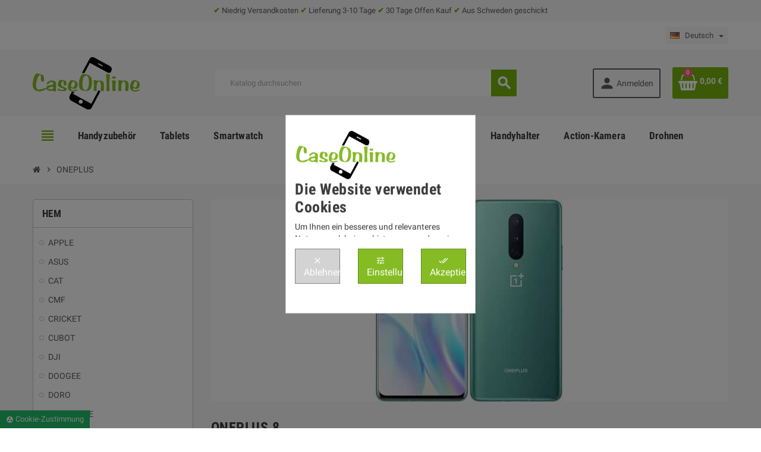

--- FILE ---
content_type: text/html; charset=utf-8
request_url: https://caseonline.de/oneplus/oneplus-8/
body_size: 29544
content:
<!doctype html> <html lang="de"> <head> <meta property="og:type" content="website"/> <meta property="og:url" content="https://caseonline.de/oneplus/oneplus-8/"/> <meta property="og:title" content="Kaufen OnePlus 8 Hüllen &amp; Taschen zu gute Preise"/> <meta property="og:description" content="Kaufen OnePlus 8 Schutz &amp; Zubehör. Wir haben eine große Auswahl an Hüllen, Taschen, Displayschutz und Handyzubehör zu Niedriger Preis | CaseOnline.de"> <meta property="og:image" content="http://www.caseonline.se/img/caseonline_logo_fb_og.jpg" /> <meta property="og:image:secure_url" content="https://www.caseonline.se/img/caseonline_logo_fb_og.jpg" /> <meta property="og:image:type" content="image/jpg" /> <meta property="og:image:alt" content="CaseOnline" /> <meta charset="utf-8"> <meta name="theme-color" content="#f9f2e8"> <meta http-equiv="x-ua-compatible" content="ie=edge"> <title>Kaufen OnePlus 8 Hüllen &amp; Taschen zu gute Preise</title> <meta name="cookiesplus-added"><meta name="description" content="Kaufen OnePlus 8 Schutz &amp; Zubehör. Wir haben eine große Auswahl an Hüllen, Taschen, Displayschutz und Handyzubehör zu Niedriger Preis | CaseOnline.de"> <meta name="keywords" content=""> <link rel="alternate" href="https://caseonline.de/oneplus/oneplus-8/" hreflang="de-DE"> <meta name="viewport" content="width=device-width, initial-scale=1, shrink-to-fit=no"> <link rel="icon" type="image/vnd.microsoft.icon" href="/img/favicon-9.ico?1757165413"> <link rel="shortcut icon" type="image/x-icon" href="/img/favicon-9.ico?1757165413"> <link rel="stylesheet" href="https://caseonline.de/themes/ZOneTheme/assets/cache/theme-75e247454.css" type="text/css" media="all"> <link rel="preload" href="https://caseonline.de/themes/ZOneTheme/assets/cache/theme-75e247454.css" as="style" onload="this.onload=null;this.rel='stylesheet'" media="all"> <noscript><link rel="stylesheet" href="https://caseonline.de/themes/ZOneTheme/assets/cache/theme-75e247454.css" media="all"></noscript> <style> .easy-iframe-grid.cart-grid-body.col-xs-12.col-md-12.col-lg-7 { float: left; } div#dynamic_changes { float: left; } </style> <style type="text/css">a, .btn-outline-primary, .btn-outline-primary.disabled, .btn-outline-primary:disabled, .btn-link, .page-link, .text-primary, .products-selection .total-products p, .products-selection .products-sort-order .product-display .display-select .selected, #header .left-nav-trigger .left-nav-icon, #footer .footer-about-us .fa, #footer .footer-about-us .material-icons, .feature .material-icons, .feature .fa, .feature2 a:hover {color: #77b30e} .btn-primary, .btn-primary.disabled, .btn-primary:disabled, .btn-outline-primary:hover, .btn-outline-primary:not(:disabled):not(.disabled):active, .btn-outline-primary:not(:disabled):not(.disabled).active, .show > .btn-outline-primary.dropdown-toggle, .dropdown-item.active, .dropdown-item:active, .nav-pills .nav-link.active, .nav-pills .show > .nav-link, .page-item.active .page-link, .badge-primary, .progress-bar, .list-group-item.active, .bg-primary, .btn.btn-primary, .btn.btn-primary.disabled, .btn.btn-primary:disabled, .group-span-filestyle .btn-default, .group-span-filestyle .bootstrap-touchspin .btn-touchspin, .bootstrap-touchspin .group-span-filestyle .btn-touchspin, .pagination .page-list .current a, .add-to-cart, .add-to-cart.disabled, .add-to-cart:disabled, .sidebar-currency .currency-list .current .dropdown-item, .sidebar-language .language-list .current .dropdown-item, .pace .pace-progress, .pace-bounce .pace-activity, #header .mobile-header-version .mobile-menu-icon, .banner3:hover, #product-comments-list-pagination ul li.active span {background-color: #77b30e} .btn-primary, .btn-primary.disabled, .btn-primary:disabled, .btn-outline-primary, .btn-outline-primary:hover, .btn-outline-primary:not(:disabled):not(.disabled):active, .btn-outline-primary:not(:disabled):not(.disabled).active, .show > .btn-outline-primary.dropdown-toggle, .page-item.active .page-link, .list-group-item.active, .border-primary, .product-combinations .combination-item.active .switch-cbnt, .product-swatches .swatches-list > li.selected > span, .pace .pace-activity {border-color: #77b30e} .btn-primary:hover, .btn.btn-primary:hover, .btn-primary:not(:disabled):not(.disabled):active, .btn-primary:not(:disabled):not(.disabled).active, .btn.btn-primary:not(:disabled):not(.disabled):active, .btn.btn-primary:not(:disabled):not(.disabled).active, .add-to-cart:hover, .add-to-cart:not(:disabled):not(.disabled):active, .add-to-cart:not(:disabled):not(.disabled).active {background-color: #58840a} </style> <style type="text/css">#header .header-logo svg, #header .header-logo img { max-height: 88px; } footer#footer .row.hook-display-footer { display: none; } a.show-gdpr-modal { background: #fff !IMPORTANT; color: #5d5d5d !IMPORTANT; font-size: 12px; border: navajowhite; margin-top: 0px !IMPORTANT; margin-left: 0px !IMPORTANT; padding-left: 0px; }</style>  <link rel="canonical" href="https://caseonline.de/oneplus/oneplus-8/" />     <link rel="alternate" hreflang="sv-SE" href="https://www.caseonline.se/oneplus/oneplus-8/" /> <link rel="alternate" hreflang="da-dk" href="https://caseonline.dk/oneplus/oneplus-8/" /> <link rel="alternate" hreflang="fi-fi" href="https://caseonline.fi/oneplus/oneplus-8/" /> <link rel="alternate" hreflang="no-no" href="https://caseonline.no/oneplus/oneplus-8/" /> <link rel="alternate" hreflang="en" href="https://caseonline.com/oneplus/oneplus-8/" /> <link rel="alternate" hreflang="de-DE" href="https://caseonline.de/oneplus/oneplus-8/" />  <style>div#cookiesplus-modal,#cookiesplus-modal>div,#cookiesplus-modal p{background-color:#fff !important}#cookiesplus-modal>div,#cookiesplus-modal p{color:#3b3b3b !important}#cookiesplus-modal button.cookiesplus-accept{background-color:#85bc24}#cookiesplus-modal button.cookiesplus-accept{border:1px solid #60891a}#cookiesplus-modal button.cookiesplus-accept{color:#fff}#cookiesplus-modal button.cookiesplus-accept{font-size:16px}#cookiesplus-modal button.cookiesplus-more-information{background-color:#85bc24}#cookiesplus-modal button.cookiesplus-more-information{border:1px solid #60891a}#cookiesplus-modal button.cookiesplus-more-information{color:#fff}#cookiesplus-modal button.cookiesplus-more-information{font-size:16px}#cookiesplus-modal button.cookiesplus-reject{background-color:#d3d3d3}#cookiesplus-modal button.cookiesplus-reject{border:1px solid #818181}#cookiesplus-modal button.cookiesplus-reject{color:#fff}#cookiesplus-modal button.cookiesplus-reject{font-size:16px}#cookiesplus-modal button.cookiesplus-save:not([disabled]){background-color:#fff}#cookiesplus-modal button.cookiesplus-save:not([disabled]){border:1px solid #7a7a7a}#cookiesplus-modal button.cookiesplus-save:not([disabled]){color:#000}#cookiesplus-modal button.cookiesplus-save{font-size:16px}#cookiesplus-tab{bottom:0;left:0;background-color:#20bf6b;color:#fff}</style> <meta content="1"><meta content="2"><meta content="2026-01-19"/><meta content="https://schema.org/InStock"/><link href="https://caseonline.de/oneplus-8/2pack-privacy-displayschutzfolie-3d-hydrogel-oneplus-8.html" /><meta content="EUR"><link href="https://caseonline.b-cdn.net/102952-home_default/2pack-privacy-displayschutzfolie-3d-hydrogel-oneplus-8.jpg" /><meta content="27-085" /><meta content="CaseOnline" /><meta content="7315700504172" /><meta content="2026-01-19"/><meta content="https://schema.org/OutOfStock"/><link href="https://caseonline.de/oneplus-8/supcase-unicorn-beetle-pro-hulle-oneplus-8.html" /><meta content="EUR"><link href="https://caseonline.b-cdn.net/68664-home_default/supcase-unicorn-beetle-pro-hulle-oneplus-8.jpg" /><meta content="50-635" /><meta content="SUPCASE" /><meta content="7315700242999" /><meta content="2026-01-19"/><meta content="https://schema.org/InStock"/><link href="https://caseonline.de/oneplus-8/silikonhulle-transparent-oneplus-8.html" /><meta content="EUR"><link href="https://caseonline.b-cdn.net/66996-home_default/silikonhulle-transparent-oneplus-8.jpg" /><meta content="39-528" /><meta content="CaseOnline" /><meta content="7315700234888" /><meta content="2026-01-19"/><meta content="https://schema.org/InStock"/><link href="https://caseonline.de/oneplus-8/supcase-unicorn-beetle-style-hulle-oneplus-8.html" /><meta content="EUR"><link href="https://caseonline.b-cdn.net/68044-home_default/supcase-unicorn-beetle-style-hulle-oneplus-8.jpg" /><meta content="50-627" /><meta content="SUPCASE" /><meta content="7315700240230" /><meta content="2026-01-19"/><meta content="https://schema.org/InStock"/><link href="https://caseonline.de/oneplus-8/handyhulle-3-karten-oneplus-8.html" /><meta content="EUR"><link href="https://caseonline.b-cdn.net/68332-home_default/handyhulle-3-karten-oneplus-8.jpg" /><meta content="77-139-5" /><meta content="CaseOnline" /><meta content="7315700241183" /><meta content="2026-01-19"/><meta content="https://schema.org/InStock"/><link href="https://caseonline.de/oneplus-8/nillkin-camshield-handyhulle-oneplus-8.html" /><meta content="EUR"><link href="https://caseonline.b-cdn.net/68364-home_default/nillkin-camshield-handyhulle-oneplus-8.jpg" /><meta content="22-419" /><meta content="Nillkin" /><meta content="7315700241626" /><meta content="2026-01-19"/><meta content="https://schema.org/InStock"/><link href="https://caseonline.de/oneplus-8/doppelt-handyhulle-9-karten-oneplus-8.html" /><meta content="EUR"><link href="https://caseonline.b-cdn.net/76327-home_default/doppelt-handyhulle-9-karten-oneplus-8.jpg" /><meta content="53-989-2" /><meta content="CaseOnline" /><meta content="7315700259522" /><meta content="2026-01-19"/><meta content="https://schema.org/InStock"/><link href="https://caseonline.de/oneplus-8/kamera-schutzglas-oneplus-8.html" /><meta content="EUR"><link href="https://caseonline.b-cdn.net/67615-home_default/kamera-schutzglas-oneplus-8.jpg" /><meta content="48-050" /><meta content="CaseOnline" /><meta content="7315700238169" /><meta content="2026-01-19"/><meta content="https://schema.org/InStock"/><link href="https://caseonline.de/oneplus-8/displayschutzfolie-3d-hydrogel-oneplus-8.html" /><meta content="EUR"><link href="https://caseonline.b-cdn.net/66973-home_default/displayschutzfolie-3d-hydrogel-oneplus-8.jpg" /><meta content="44-848" /><meta content="CaseOnline" /><meta content="7315700234802" /><meta content="2026-01-19"/><meta content="https://schema.org/InStock"/><link href="https://caseonline.de/oneplus-8/privacy-displayschutzfolie-3d-hydrogel-oneplus-8.html" /><meta content="EUR"><link href="https://caseonline.b-cdn.net/102487-home_default/privacy-displayschutzfolie-3d-hydrogel-oneplus-8.jpg" /><meta content="26-977" /><meta content="CaseOnline" /><meta content="7315700503137" /> </head> <body id="category" class="lang-de country-de currency-eur layout-left-column page-category tax-display-enabled category-id-1154 category-oneplus-8 category-id-parent-424 category-depth-level-3 st-wrapper"> <div class="st-menu st-effect-left"> <div class="st-menu-close d-flex" data-close-st-menu><i class="material-icons">close</i></div> <div class="st-menu-title"> <h4>Menü</h4> </div> <div class="js-sidebar-category-tree sidebar-menu" data-categorytree-controller="https://caseonline.de/module/zonethememanager/categoryTree"> <div class="waiting-load-categories"></div> </div> <div id="js-header-phone-sidebar" class="sidebar-header-phone js-hidden"></div> <div id="js-account-sidebar" class="sidebar-account text-center user-info js-hidden"></div> <div id="js-language-sidebar" class="sidebar-language js-hidden"></div> <div id="js-left-currency-sidebar" class="sidebar-currency js-hidden"></div> </div> <main id="page" class="st-pusher"> <header id="header">  <div class="desktop-header-version"> <div class="header-banner clearfix"> <div class="header-event-banner" style="background-color: #f7f7f7;"> <div class="container"> <div class="header-event-banner-wrapper"> <p><span style="color: #21ff00;"><span style="color: #77b30e;"><strong>✔ </strong></span></span>Niedrig Versandkosten<strong> </strong><span style="color: #77b30e;"><strong>✔ </strong></span>Lieferung 3-10 Tage <strong style="color: #77b30e;">✔</strong> 30 Tage Offen Kauf <strong style="color: #77b30e;">✔</strong> Aus Schweden geschickt</p> </div> </div> </div> </div> <div class="header-nav clearfix"> <div class="container"> <div class="header-nav-wrapper d-flex align-items-center justify-content-between"> <div class="left-nav d-flex"> </div> <div class="right-nav d-flex">  <div class="language-selector-wrapper"> <div class="language-selector dropdown js-dropdown"> <div class="desktop-dropdown"> <span id="language-selector-label" class="hidden-md-up">Sprache:</span> <button data-toggle="dropdown" class="hidden-sm-down dropdown-current btn-unstyle" aria-haspopup="true" aria-expanded="false" aria-label="Dropdown-Liste für die Sprache"> <span> <img src="https://caseonline.b-cdn.net/img/l/7.jpg" alt="de" width="16" height="11" /> </span> <span>&nbsp;&nbsp;Deutsch</span> <span class="dropdown-icon"> <span class="expand-icon"></span> </span> </button> <ul class="dropdown-menu hidden-sm-down" aria-labelledby="language-selector-label"> <li> <a href="https://www.caseonline.se/oneplus/oneplus-8/" class="dropdown-item" data-iso-code="sv"> <img src="https://caseonline.b-cdn.net/img/l/2.jpg" alt="sv" width="16" height="11" /> Swedish </a> </li> <li> <a href="https://caseonline.dk/oneplus/oneplus-8/" class="dropdown-item" data-iso-code="da"> <img src="https://caseonline.b-cdn.net/img/l/3.jpg" alt="da" width="16" height="11" /> Dansk </a> </li> <li> <a href="https://caseonline.fi/oneplus/oneplus-8/" class="dropdown-item" data-iso-code="fi"> <img src="https://caseonline.b-cdn.net/img/l/4.jpg" alt="fi" width="16" height="11" /> Suomi </a> </li> <li> <a href="https://caseonline.no/oneplus/oneplus-8/" class="dropdown-item" data-iso-code="no"> <img src="https://caseonline.b-cdn.net/img/l/5.jpg" alt="no" width="16" height="11" /> Bokmål </a> </li> <li> <a href="https://caseonline.com/oneplus/oneplus-8/" class="dropdown-item" data-iso-code="en"> <img src="https://caseonline.b-cdn.net/img/l/6.jpg" alt="en" width="16" height="11" /> Rest of Europe </a> </li> <li class="current"> <a href="https://caseonline.de/oneplus/oneplus-8/" class="dropdown-item" data-iso-code="de"> <img src="https://caseonline.b-cdn.net/img/l/7.jpg" alt="de" width="16" height="11" /> Deutsch </a> </li> </ul> </div> </div> </div>  </div> </div> </div> </div> <div class="main-header clearfix"> <div class="container"> <div class="header-wrapper d-flex align-items-center"> <div class="header-logo"> <a href="https://caseonline.de/" title="CaseOnline Sweden AB"> <img class="svg-logo" src="https://caseonline.b-cdn.net/img/1639297536.svg" style="width: 180px" alt="CaseOnline Sweden AB"> </a> </div> <div class="header-right"> <div class="display-top align-items-center d-flex flex-md-wrap flex-lg-nowrap justify-content-end"> <div class="customer-signin-module"> <div class="user-info"> <div class="js-account-source"> <ul> <li> <div class="account-link"> <a href="https://caseonline.de/mein-konto" title="Anmelden zu Ihrem Kundenbereich" rel="nofollow" > <i class="material-icons">person</i><span>Anmelden</span> </a> </div> </li> </ul> </div> </div> </div><div class="shopping-cart-module"> <div class="blockcart cart-preview" data-refresh-url="//caseonline.de/module/ps_shoppingcart/ajax" data-sidebar-cart-trigger> <ul class="cart-header"> <li data-sticky-cart-source> <a rel="nofollow" href="//caseonline.de/warenkorb?action=show" class="cart-link btn-primary"> <span class="cart-design"><i class="fa fa-shopping-basket" aria-hidden="true"></i><span class="cart-products-count">0</span></span> <span class="cart-total-value">0,00 €</span> </a> </li> </ul> <div class="cart-dropdown" data-shopping-cart-source> <div class="cart-dropdown-wrapper"> <div class="cart-title"> <h4>Warenkorb</h4> </div> <div class="no-items"> Es gibt keine Artikel mehr in Ihrem Warenkorb </div> </div> <div class="js-cart-update-quantity page-loading-overlay cart-overview-loading"> <div class="page-loading-backdrop d-flex align-items-center justify-content-center"> <span class="uil-spin-css"><span><span></span></span><span><span></span></span><span><span></span></span><span><span></span></span><span><span></span></span><span><span></span></span><span><span></span></span><span><span></span></span></span> </div> </div> </div> </div> </div>  <div class="searchbar-wrapper"> <div id="search_widget" class="js-search-source" data-search-controller-url="//caseonline.de/sok"> <div class="search-widget ui-front"> <form method="get" action="//caseonline.de/sok"> <input type="hidden" name="controller" value="search"> <input class="form-control" type="text" name="s" value="" placeholder="Katalog durchsuchen" aria-label="Suche"> <button type="submit" class="btn-primary"> <i class="material-icons search">search</i> </button> </form> </div> </div> </div>  </div> </div> </div> </div> </div> <div class="header-bottom clearfix"> <div class="header-main-menu" id="header-main-menu" data-sticky-menu> <div class="container"> <div class="header-main-menu-wrapper"> <div class="left-nav-trigger" data-left-nav-trigger> <div class="left-nav-icon d-flex align-items-center justify-content-center"> <i class="material-icons">view_headline</i> </div> </div> <div id="amegamenu" class="d-none d-md-block "> <ul class="anav-top js-ajax-mega-menu" data-ajax-dropdown-controller="https://caseonline.de/module/zonemegamenu/menuDropdownContent"> <li class="amenu-item mm61 plex "> <span class="amenu-link"> <span>Handyzubehör</span> </span> <div class="adropdown adrd5"> <div class="js-dropdown-content" data-menu-id="61"></div> </div> </li> <li class="amenu-item mm55 plex "> <span class="amenu-link"> <span>Tablets</span> </span> <div class="adropdown adrd3"> <div class="js-dropdown-content" data-menu-id="55"></div> </div> </li> <li class="amenu-item mm56 plex "> <span class="amenu-link"> <span>Smartwatch</span> </span> <div class="adropdown adrd4"> <div class="js-dropdown-content" data-menu-id="56"></div> </div> </li> <li class="amenu-item mm57 plex "> <span class="amenu-link"> <span>Kabel &amp; Adapter</span> </span> <div class="adropdown adrd1"> <div class="js-dropdown-content" data-menu-id="57"></div> </div> </li> <li class="amenu-item mm58 plex "> <span class="amenu-link"> <span>Sound</span> </span> <div class="adropdown adrd1"> <div class="js-dropdown-content" data-menu-id="58"></div> </div> </li> <li class="amenu-item mm59 plex "> <span class="amenu-link"> <span>Ladegerät</span> </span> <div class="adropdown adrd1"> <div class="js-dropdown-content" data-menu-id="59"></div> </div> </li> <li class="amenu-item mm60 plex "> <span class="amenu-link"> <span>Handyhalter</span> </span> <div class="adropdown adrd1"> <div class="js-dropdown-content" data-menu-id="60"></div> </div> </li> <li class="amenu-item mm87 plex "> <a href="#" class="amenu-link" > <span>Action-Kamera</span> </a> <div class="adropdown adrd1"> <div class="js-dropdown-content" data-menu-id="87"></div> </div> </li> <li class="amenu-item mm88 plex "> <a href="#" class="amenu-link" > <span>Drohnen</span> </a> <div class="adropdown adrd1"> <div class="js-dropdown-content" data-menu-id="88"></div> </div> </li> </ul> </div> <div class="sticky-icon-cart" data-sticky-cart data-sidebar-cart-trigger></div> </div> </div> </div> </div> </div> </header> <section id="wrapper"> <div id="search-content-wrapper"> <nav class="breadcrumb-wrapper "> <div class="container"> <ol class="breadcrumb" data-depth="3" > <li class="breadcrumb-item" > <a href="https://caseonline.de/"> <i class="fa fa-home home" aria-hidden="true"></i> <span >Startseite</span> </a> </li> <li class="breadcrumb-item" > <span class="separator material-icons">chevron_right</span> <a href="https://caseonline.de/oneplus/"> <span >ONEPLUS</span> </a> </li> </ol> </div> </nav> <div class="main-content"> <div class="container"> <div class="row "> <div id="left-column" class="sidebar-column col-12 col-md-4 col-lg-3"> <div class="column-wrapper"> <div class="left-categories column-block md-bottom"> <h4 class="column-title"> Hem </h4> <div class="category-tree js-category-tree"> <ul><li data-depth="0"><a href="https://caseonline.de/apple/" title="APPLE" data-category-id="29"><span>APPLE</span></a></li><li data-depth="0"><a href="https://caseonline.de/asus/" title="ASUS" data-category-id="318"><span>ASUS</span></a></li><li data-depth="0"><a href="https://caseonline.de/cat/" title="CAT" data-category-id="982"><span>CAT</span></a></li><li data-depth="0"><a href="https://caseonline.de/cmf/" title="CMF" data-category-id="2423"><span>CMF</span></a></li><li data-depth="0"><a href="https://caseonline.de/cricket/" title="CRICKET" data-category-id="1765"><span>CRICKET</span></a></li><li data-depth="0"><a href="https://caseonline.de/cubot/" title="CUBOT" data-category-id="1762"><span>CUBOT</span></a></li><li data-depth="0"><a href="https://caseonline.de/dji/" title="DJI" data-category-id="2198"><span>DJI</span></a></li><li data-depth="0"><a href="https://caseonline.de/doogee/" title="DOOGEE" data-category-id="1763"><span>DOOGEE</span></a></li><li data-depth="0"><a href="https://caseonline.de/doro/" title="DORO" data-category-id="711"><span>DORO</span></a></li><li data-depth="0"><a href="https://caseonline.de/fairphone/" title="FAIRPHONE" data-category-id="1711"><span>FAIRPHONE</span></a></li><li data-depth="0"><a href="https://caseonline.de/google/" title="GOOGLE" data-category-id="763"><span>GOOGLE</span></a></li><li data-depth="0"><a href="https://caseonline.de/zuhause-freizeit/" title="ZUHAUSE &amp; FREIZEIT" data-category-id="2075"><span>ZUHAUSE &amp; FREIZEIT</span></a></li><li data-depth="0"><a href="https://caseonline.de/huawei/" title="HUAWEI" data-category-id="186"><span>HUAWEI</span></a></li><li data-depth="0"><a href="https://caseonline.de/insta360/" title="Insta360" data-category-id="2216"><span>Insta360</span></a></li><li data-depth="0"><a href="https://caseonline.de/motorola/" title="MOTOROLA" data-category-id="183"><span>MOTOROLA</span></a></li><li data-depth="0"><a href="https://caseonline.de/nokia/" title="NOKIA" data-category-id="24"><span>NOKIA</span></a></li><li data-depth="0"><a href="https://caseonline.de/nothing/" title="NOTHING" data-category-id="1627"><span>NOTHING</span></a></li><li data-depth="0"><a href="https://caseonline.de/oneplus/" title="ONEPLUS" data-category-id="424"><span>ONEPLUS</span></a></li><li data-depth="0"><a href="https://caseonline.de/oppo/" title="OPPO" data-category-id="1359"><span>OPPO</span></a></li><li data-depth="0"><a href="https://caseonline.de/oukitel/" title="OUKITEL" data-category-id="1768"><span>OUKITEL</span></a></li><li data-depth="0"><a href="https://caseonline.de/realme/" title="REALME" data-category-id="1358"><span>REALME</span></a></li><li data-depth="0"><a href="https://caseonline.de/samsung/" title="SAMSUNG" data-category-id="21"><span>SAMSUNG</span></a></li><li data-depth="0"><a href="https://caseonline.de/smartwatch-zubehör/" title="SMARTWATCH ZUBEHÖR" data-category-id="678"><span>SMARTWATCH ZUBEHÖR</span></a></li><li data-depth="0"><a href="https://caseonline.de/sony/" title="SONY" data-category-id="23"><span>SONY</span></a></li><li data-depth="0"><a href="https://caseonline.de/tablet-zubehör/" title="TABLET ZUBEHÖR" data-category-id="185"><span>TABLET ZUBEHÖR</span></a></li><li data-depth="0"><a href="https://caseonline.de/tcl/" title="TCL" data-category-id="1471"><span>TCL</span></a></li><li data-depth="0"><a href="https://caseonline.de/handyzubehör/" title="ZUBEHÖR" data-category-id="51"><span>ZUBEHÖR</span></a></li><li data-depth="0"><a href="https://caseonline.de/ulefone/" title="ULEFONE" data-category-id="1764"><span>ULEFONE</span></a></li><li data-depth="0"><a href="https://caseonline.de/unihertz/" title="UNIHERTZ" data-category-id="1766"><span>UNIHERTZ</span></a></li><li data-depth="0"><a href="https://caseonline.de/vivo/" title="VIVO" data-category-id="1434"><span>VIVO</span></a></li><li data-depth="0"><a href="https://caseonline.de/vodafone/" title="VODAFONE" data-category-id="1804"><span>VODAFONE</span></a></li><li data-depth="0"><a href="https://caseonline.de/wiko/" title="WIKO" data-category-id="1803"><span>WIKO</span></a></li><li data-depth="0"><a href="https://caseonline.de/xiaomi/" title="XIAOMI" data-category-id="767"><span>XIAOMI</span></a></li><li data-depth="0"><a href="https://caseonline.de/raumungsverkauf/" title="RÄUMUNGSVERKAUF" data-category-id="2434"><span>RÄUMUNGSVERKAUF</span></a></li></ul> </div> </div> <div class="column-block md-bottom d-none d-md-block"> <div id="_desktop_search_filters"> <div id="search_filters"> <h4 class="column-title d-none d-md-block">Filtern nach</h4> <section class="facet clearfix"> <h5 class="facet-title d-none d-md-block"><i class="fa fa-angle-double-right" aria-hidden="true"></i>Grundfarbe</h5> <div class="facet-title d-flex d-md-none" data-target="#facet_8413" data-toggle="collapse"> <span><i class="fa fa-angle-double-right" aria-hidden="true"></i>Grundfarbe</span> <span class="navbar-toggler collapse-icons"> <i class="material-icons add">expand_more</i> <i class="material-icons remove">expand_less</i> </span> </div> <ul id="facet_8413" class="faceted-checkbox collapse"> <li> <div class="facet-label custom-checkbox-wrapper "> <span class="custom-checkbox"> <input id="facet_input_8413_0" data-search-url="https://caseonline.de/oneplus/oneplus-8/?q=Grundfarbe-10%5C-Schwarz" type="checkbox" > <span class="ps-shown-by-js" ><i class="material-icons check-icon">check</i></span> </span> <a href="https://caseonline.de/oneplus/oneplus-8/?q=Grundfarbe-10%5C-Schwarz" class="_gray-darker search-link js-search-link" rel="nofollow" > 10-Schwarz<span class="magnitude">(5)</span> </a> </div> </li> <li> <div class="facet-label custom-checkbox-wrapper "> <span class="custom-checkbox"> <input id="facet_input_8413_1" data-search-url="https://caseonline.de/oneplus/oneplus-8/?q=Grundfarbe-30%5C-Transparent" type="checkbox" > <span class="ps-shown-by-js" ><i class="material-icons check-icon">check</i></span> </span> <a href="https://caseonline.de/oneplus/oneplus-8/?q=Grundfarbe-30%5C-Transparent" class="_gray-darker search-link js-search-link" rel="nofollow" > 30-Transparent<span class="magnitude">(3)</span> </a> </div> </li> </ul> </section> <section class="facet clearfix"> <h5 class="facet-title d-none d-md-block"><i class="fa fa-angle-double-right" aria-hidden="true"></i>Material</h5> <div class="facet-title d-flex d-md-none" data-target="#facet_98346" data-toggle="collapse"> <span><i class="fa fa-angle-double-right" aria-hidden="true"></i>Material</span> <span class="navbar-toggler collapse-icons"> <i class="material-icons add">expand_more</i> <i class="material-icons remove">expand_less</i> </span> </div> <ul id="facet_98346" class="faceted-checkbox collapse"> <li> <div class="facet-label custom-checkbox-wrapper "> <span class="custom-checkbox"> <input id="facet_input_98346_0" data-search-url="https://caseonline.de/oneplus/oneplus-8/?q=Material-Geh%C3%A4rtetes+Glas" type="checkbox" > <span class="ps-shown-by-js" ><i class="material-icons check-icon">check</i></span> </span> <a href="https://caseonline.de/oneplus/oneplus-8/?q=Material-Geh%C3%A4rtetes+Glas" class="_gray-darker search-link js-search-link" rel="nofollow" > Gehärtetes Glas<span class="magnitude">(1)</span> </a> </div> </li> <li> <div class="facet-label custom-checkbox-wrapper "> <span class="custom-checkbox"> <input id="facet_input_98346_1" data-search-url="https://caseonline.de/oneplus/oneplus-8/?q=Material-Hydrogel+folie" type="checkbox" > <span class="ps-shown-by-js" ><i class="material-icons check-icon">check</i></span> </span> <a href="https://caseonline.de/oneplus/oneplus-8/?q=Material-Hydrogel+folie" class="_gray-darker search-link js-search-link" rel="nofollow" > Hydrogel folie<span class="magnitude">(3)</span> </a> </div> </li> <li> <div class="facet-label custom-checkbox-wrapper "> <span class="custom-checkbox"> <input id="facet_input_98346_2" data-search-url="https://caseonline.de/oneplus/oneplus-8/?q=Material-Polycarbonat" type="checkbox" > <span class="ps-shown-by-js" ><i class="material-icons check-icon">check</i></span> </span> <a href="https://caseonline.de/oneplus/oneplus-8/?q=Material-Polycarbonat" class="_gray-darker search-link js-search-link" rel="nofollow" > Polycarbonat<span class="magnitude">(3)</span> </a> </div> </li> <li> <div class="facet-label custom-checkbox-wrapper "> <span class="custom-checkbox"> <input id="facet_input_98346_3" data-search-url="https://caseonline.de/oneplus/oneplus-8/?q=Material-PU+leder" type="checkbox" > <span class="ps-shown-by-js" ><i class="material-icons check-icon">check</i></span> </span> <a href="https://caseonline.de/oneplus/oneplus-8/?q=Material-PU+leder" class="_gray-darker search-link js-search-link" rel="nofollow" > PU leder<span class="magnitude">(2)</span> </a> </div> </li> <li> <div class="facet-label custom-checkbox-wrapper "> <span class="custom-checkbox"> <input id="facet_input_98346_4" data-search-url="https://caseonline.de/oneplus/oneplus-8/?q=Material-Silicone" type="checkbox" > <span class="ps-shown-by-js" ><i class="material-icons check-icon">check</i></span> </span> <a href="https://caseonline.de/oneplus/oneplus-8/?q=Material-Silicone" class="_gray-darker search-link js-search-link" rel="nofollow" > Silicone<span class="magnitude">(1)</span> </a> </div> </li> </ul> </section> <section class="facet clearfix"> <h5 class="facet-title d-none d-md-block"><i class="fa fa-angle-double-right" aria-hidden="true"></i>Kartenschlitze</h5> <div class="facet-title d-flex d-md-none" data-target="#facet_8984" data-toggle="collapse"> <span><i class="fa fa-angle-double-right" aria-hidden="true"></i>Kartenschlitze</span> <span class="navbar-toggler collapse-icons"> <i class="material-icons add">expand_more</i> <i class="material-icons remove">expand_less</i> </span> </div> <ul id="facet_8984" class="faceted-checkbox collapse"> <li> <div class="facet-label custom-checkbox-wrapper "> <span class="custom-checkbox"> <input id="facet_input_8984_0" data-search-url="https://caseonline.de/oneplus/oneplus-8/?q=Kartenschlitze-3st" type="checkbox" > <span class="ps-shown-by-js" ><i class="material-icons check-icon">check</i></span> </span> <a href="https://caseonline.de/oneplus/oneplus-8/?q=Kartenschlitze-3st" class="_gray-darker search-link js-search-link" rel="nofollow" > 3st<span class="magnitude">(1)</span> </a> </div> </li> <li> <div class="facet-label custom-checkbox-wrapper "> <span class="custom-checkbox"> <input id="facet_input_8984_1" data-search-url="https://caseonline.de/oneplus/oneplus-8/?q=Kartenschlitze-9st" type="checkbox" > <span class="ps-shown-by-js" ><i class="material-icons check-icon">check</i></span> </span> <a href="https://caseonline.de/oneplus/oneplus-8/?q=Kartenschlitze-9st" class="_gray-darker search-link js-search-link" rel="nofollow" > 9st<span class="magnitude">(1)</span> </a> </div> </li> </ul> </section> <section class="facet clearfix"> <h5 class="facet-title d-none d-md-block"><i class="fa fa-angle-double-right" aria-hidden="true"></i>Merkmale</h5> <div class="facet-title d-flex d-md-none" data-target="#facet_88716" data-toggle="collapse"> <span><i class="fa fa-angle-double-right" aria-hidden="true"></i>Merkmale</span> <span class="navbar-toggler collapse-icons"> <i class="material-icons add">expand_more</i> <i class="material-icons remove">expand_less</i> </span> </div> <ul id="facet_88716" class="faceted-checkbox collapse"> <li> <div class="facet-label custom-checkbox-wrapper "> <span class="custom-checkbox"> <input id="facet_input_88716_0" data-search-url="https://caseonline.de/oneplus/oneplus-8/?q=Merkmale-Selbstklebend" type="checkbox" > <span class="ps-shown-by-js" ><i class="material-icons check-icon">check</i></span> </span> <a href="https://caseonline.de/oneplus/oneplus-8/?q=Merkmale-Selbstklebend" class="_gray-darker search-link js-search-link" rel="nofollow" > Selbstklebend<span class="magnitude">(1)</span> </a> </div> </li> <li> <div class="facet-label custom-checkbox-wrapper "> <span class="custom-checkbox"> <input id="facet_input_88716_1" data-search-url="https://caseonline.de/oneplus/oneplus-8/?q=Merkmale-Sto%C3%9Fd%C3%A4mpfende+H%C3%BClle" type="checkbox" > <span class="ps-shown-by-js" ><i class="material-icons check-icon">check</i></span> </span> <a href="https://caseonline.de/oneplus/oneplus-8/?q=Merkmale-Sto%C3%9Fd%C3%A4mpfende+H%C3%BClle" class="_gray-darker search-link js-search-link" rel="nofollow" > Stoßdämpfende Hülle<span class="magnitude">(1)</span> </a> </div> </li> </ul> </section> <section class="facet clearfix"> <h5 class="facet-title d-none d-md-block"><i class="fa fa-angle-double-right" aria-hidden="true"></i>Produkttyp</h5> <div class="facet-title d-flex d-md-none" data-target="#facet_71512" data-toggle="collapse"> <span><i class="fa fa-angle-double-right" aria-hidden="true"></i>Produkttyp</span> <span class="navbar-toggler collapse-icons"> <i class="material-icons add">expand_more</i> <i class="material-icons remove">expand_less</i> </span> </div> <ul id="facet_71512" class="faceted-checkbox collapse"> <li> <div class="facet-label custom-checkbox-wrapper "> <span class="custom-checkbox"> <input id="facet_input_71512_0" data-search-url="https://caseonline.de/oneplus/oneplus-8/?q=Produkttyp-Backcover" type="checkbox" > <span class="ps-shown-by-js" ><i class="material-icons check-icon">check</i></span> </span> <a href="https://caseonline.de/oneplus/oneplus-8/?q=Produkttyp-Backcover" class="_gray-darker search-link js-search-link" rel="nofollow" > Backcover<span class="magnitude">(4)</span> </a> </div> </li> <li> <div class="facet-label custom-checkbox-wrapper "> <span class="custom-checkbox"> <input id="facet_input_71512_1" data-search-url="https://caseonline.de/oneplus/oneplus-8/?q=Produkttyp-Bookcover" type="checkbox" > <span class="ps-shown-by-js" ><i class="material-icons check-icon">check</i></span> </span> <a href="https://caseonline.de/oneplus/oneplus-8/?q=Produkttyp-Bookcover" class="_gray-darker search-link js-search-link" rel="nofollow" > Bookcover<span class="magnitude">(2)</span> </a> </div> </li> <li> <div class="facet-label custom-checkbox-wrapper "> <span class="custom-checkbox"> <input id="facet_input_71512_2" data-search-url="https://caseonline.de/oneplus/oneplus-8/?q=Produkttyp-Displayschutz" type="checkbox" > <span class="ps-shown-by-js" ><i class="material-icons check-icon">check</i></span> </span> <a href="https://caseonline.de/oneplus/oneplus-8/?q=Produkttyp-Displayschutz" class="_gray-darker search-link js-search-link" rel="nofollow" > Displayschutz<span class="magnitude">(3)</span> </a> </div> </li> <li> <div class="facet-label custom-checkbox-wrapper "> <span class="custom-checkbox"> <input id="facet_input_71512_3" data-search-url="https://caseonline.de/oneplus/oneplus-8/?q=Produkttyp-Kameraschutz" type="checkbox" > <span class="ps-shown-by-js" ><i class="material-icons check-icon">check</i></span> </span> <a href="https://caseonline.de/oneplus/oneplus-8/?q=Produkttyp-Kameraschutz" class="_gray-darker search-link js-search-link" rel="nofollow" > Kameraschutz<span class="magnitude">(1)</span> </a> </div> </li> </ul> </section> </div> </div> </div> <div class="hi-blog-sidebar-block hi-blog-search-block hi-blog-sidebar-block-17"> <p class="text-uppercase h6">Beiträge Suchen</p> <form method="get" action="https://caseonline.de/blog/search/"> <input type="text" name="s" placeholder="Durchsuchen Sie unsere Magazin" value=""> <button type="submit" > <i class="material-icons search"></i> <span class="hidden-xl-down">Suchen</span> </button> </form> </div> <div class="hi-blog-sidebar-block hi-blog-categories-block hi-blog-sidebar-block-17"> <p class="text-uppercase h6">Kategorien</p> <ul> <li data-level="1" class=""> <a href="https://caseonline.de/blog/category/handy"> Handy (8) </a> </li> <li data-level="1" class=""> <a href="https://caseonline.de/blog/category/tablets"> Tablets (0) </a> </li> <li data-level="1" class=""> <a href="https://caseonline.de/blog/category/smartwatch"> Smartwatch (2) </a> </li> <li data-level="1" class=""> <a href="https://caseonline.de/blog/category/action-kamera"> Action-kamera (0) </a> </li> <li data-level="1" class=""> <a href="https://caseonline.de/blog/category/drohnen"> Drohnen (0) </a> </li> <li data-level="1" class=""> <a href="https://caseonline.de/blog/category/kopfhoerer"> Kopfhörer (0) </a> </li> </ul> </div> </div> </div> <div id="center-column" class="center-column col-12 col-md-8 col-lg-9"> <div class="center-wrapper"> <section id="main"> <div id="js-product-list-header"> <div class="category-cover mb-4"> <img class="img-fluid" src="https://caseonline.b-cdn.net/c/1154-category_default/oneplus-8.jpg" alt="Kaufen OnePlus 8 Hüllen &amp; Taschen zu gute Preise"> </div> <h1 class="page-heading js-category-page" data-current-category-id="1154">OnePlus 8</h1> <div class="category-description mb-4 js-expand-description"> <div class="descSmall"> <div class="typo descFull"> <h2>Technische Daten des OnePlus 8</h2> <ul> <li><strong>Modellname:</strong> OnePlus 8</li> <li><strong>Modellnummer:</strong> IN2010 </li> <li><strong>Erscheinungsjahr:</strong> 2020</li> <li><strong>Displaygröße:</strong> 6.55"</li> <li><strong>Abmessungen:</strong>  </li> <li><strong>Gewicht:</strong>  </li> </ul> <h2>Zubehör für OnePlus 8 – Kombination aus Stil, Funktionalität und Schutz</h2> <p>Moderne Smartphones sind leistungsstark, elegant und gleichzeitig empfindlich. Aufgrund ihrer fortschrittlichen Technik und großen Displays benötigen sie im Alltag einen zuverlässigen Schutz.</p> <p>Bei CaseOnline finden Sie eine sorgfältig ausgewählte Auswahl an <strong>Handyzubehör</strong>, <strong>Telefonzubehör</strong> und <strong>Schutzlösungen</strong> für das OnePlus 8. Wir bieten Schutzhüllen, Etuis, Displayschutzfolien und Kameraglas – alles passgenau für Ihr Modell. Auch <strong>Mobilaccessoires</strong> mit Stil und Funktionalität finden Sie bei uns.</p> <h2>Schutz und Etuis für das OnePlus 8</h2> <h3>Schutzhüllen und Cover</h3> <p>Eine gute Schutzhülle ist die Basis für effektiven Schutz. Unser Sortiment umfasst Hüllen aus Silikon, TPU, Metall, Carbonfaser, Acryl, Hybridmaterialien und Leder alle perfekt passend für das OnePlus 8.</p> <p>Wählen Sie zwischen <strong>schlanken, transparenten Hüllen</strong>, die das Design des Smartphones zeigen, oder <strong>stoßfesten Hybridhüllen</strong> mit verstärkten Ecken und extra Grip. Wer Stil und Schutz kombinieren möchte, findet bei uns <strong>Hüllen mit Metallrahmen</strong>, <strong>Carbonstruktur</strong> oder <strong>mattem Finish</strong>.</p> <p>Unsere HandyHüllen sind so konzipiert, dass sie sowohl schützen als auch funktional sind. Viele Modelle verfügen über <strong>integrierte Ständer</strong> für freihändiges Sehen, <strong>Magnetplatten für KFZ Halterungen</strong> sowie <strong>erhöhte Kanten</strong> für zusätzlichen Display und Kameraschutz.</p> <p>Sie möchten rundum geschützt sein? Ergänzen Sie Ihre Hülle mit einer Displayschutzfolie oder entscheiden Sie sich für ein Flipcase mit Rundumschutz.</p> <p><strong>Bestellen Sie Ihre OnePlus 8 Hülle noch heute</strong> – Entdecken Sie unser großes Sortiment an Schutzhüllen. Sie möchten mehr über die verschiedenen Hüllentypen erfahren? Besuchen Sie unsere <a href="https://www.caseonline.de/content/guide-handyhullen.html" target="_blank" rel="noopener">Hüllenratgeber</a>.</p> <h3>HandyHüllen</h3> <p>Für alle, die All-in-One Lösungen bevorzugen, bieten wir Wallet Cases, Klapphüllen und Handytaschen mit Platz für Karten, Bargeld und andere Kleinigkeiten. Wählen Sie zwischen PU-Leder, Kunstleder oder echtem Leder praktisch, elegant und sicher.</p> <p>Wir bieten auch <strong>RFID sichere Etuis</strong>, die Ihre Karten vor drahtlosem Skimming schützen, <strong>magnetische Hüllen</strong> für einfaches Anbringen sowie <strong>Handytaschen mit Reißverschluss</strong> für besonders sichere Aufbewahrung.</p> <p><strong>Entdecken Sie unsere beliebtesten Hüllen für das OnePlus 8</strong> – mit praktischen Lösungen für Alltag, Arbeit und Reisen. Sie möchten wissen, wie verschiedene Etuis funktionieren? Besuchen Sie unsere <a href="https://www.caseonline.de/content/leitfaden-handyhüllen.html" target="_blank" rel="noopener">Etui Ratgeber</a>.</p> <h3>Displayschutz</h3> <p>Schützen Sie Ihr Display vor Kratzern, Stößen und Schmutz mit einer Displayschutzfolie aus gehärtetem Glas oder flexibler Hydrogel Folie. Für zusätzliche Funktionen bieten wir <strong>Privatsphäre Schutzfolien</strong>, <strong>entspiegelte Schutzfolien</strong> und <strong>Anti-Blau-Licht Folien</strong> für mehr Sehkomfort.</p> <p><strong>Schützen Sie Ihr Display – sehen Sie, wie Sie verschiedene Schutzfolien auf dem OnePlus 8 anbringen -</strong> <a href="https://www.caseonline.de/content/guide-displayschutzfolien.html">Zur Montageanleitung</a>.</p> <h3>Kameraschutz</h3> <p>Bewahren Sie die Qualität Ihrer Fotos mit einem Kameraschutz aus gehärtetem Glas. So vermeiden Sie Kratzer und Schmutz, die die Bildqualität beeinträchtigen können.</p> <p><strong>Schützen Sie die Kamera, ein kleiner Schutz mit großer Wirkung</strong>.</p> <h2>Praktisches Zubehör für Ihr OnePlus 8</h2> <h3>USB-Kabel und Adapter</h3> <p>Egal, ob zu Hause, im Auto oder im Büro wir haben das richtige Kabel für Sie. Unsere Kabel und Adapter sind schnell, sicher und mit vielen Geräten kompatibel.</p> <p><strong>Entdecken Sie unser Sortiment an Kabeln und Adaptern</strong> – <a href="https://www.caseonline.de/handyzubehör/kabel-adapter">Jetzt ansehen</a>.</p> <h3>Handyhalterungen für jede Situation</h3> <p>Sie brauchen eine Halterung fürs Auto, Fahrrad oder Fitnessstudio? Wir bieten Modelle mit Magnetbefestigung, Saugnäpfen, Sportarmbändern und mehr damit Ihr Handy immer sicher und griffbereit ist.</p> <p><strong>Wählen Sie die passende Handyhalterung für Ihren Alltag -</strong> <a href="https://www.caseonline.de/handyzubehör/handyhalter">Jetzt entdecken</a>.</p> <h2>So finden Sie das passende Zubehör für Ihr Handymodell</h2> <p>Unser gesamtes <strong>Handyzubehör</strong> ist speziell für das <strong>OnePlus 8</strong> angepasst. Unsicher, welches Zubehör passt?. Sie können auch unseren <a href="https://www.caseonline.de/content/guide-modell-id.html">Modellguide</a> nutzen, um Ihr Smartphone Modell zu identifizieren!</p> <p>Wir bei CaseOnline verfügen über langjährige Erfahrung im Bereich <strong>Smartphone Zubehör</strong> und sind Spezialisten für die meisten Modelle. Bei uns erhalten Sie schnellen Versand innerhalb der gesamten EU und nach Norwegen, hohe Qualität und perfekte Passform.</p> <p><strong>Bestellen Sie noch heute Ihr OnePlus 8 Zubehör</strong> – Hüllen, Etuis, Displayschutz, Kabel, Halterungen und vieles mehr. Bestellungen vor 14:00 Uhr werden noch am selben Werktag verschickt.</p> <h2>Häufig gestellte Fragen</h2> <h3>Funktionieren Displayschutzfolien auch mit Hüllen?</h3> <p>Ja, unsere Schutzfolien sind so gestaltet, dass sie problemlos mit Schutzhüllen verwendet werden können ohne Einschränkungen bei Passform oder Funktionalität.</p> <h3>Woher weiß ich, welches Zubehör zu meinem Modell passt?</h3> <p>Überprüfen Sie die Modellnummer Ihres Handys oder kontaktieren Sie unseren Support wir helfen Ihnen gerne weiter. Sie können auch unseren <a href="https://www.caseonline.de/content/guide-modell-id.html">Modellguide</a> nutzen, um Ihre Modellbezeichnung schnell zu finden!</p> <h3>Haben Sie auch Zubehör für ältere Handymodelle?</h3> <p>Ja, selbstverständlich! Wir führen ein großes Sortiment an Zubehör für neue und ältere Modelle von Marken wie Apple, Samsung, Sony, Xiaomi, OnePlus, Motorola, Doro, Nothing, Fairphone und mehr – <a href="https://www.caseonline.de">Entdecken Sie unser gesamtes Sortiment hier</a>.</p> </div> </div> <div class="descToggle expand"> <a href="#expand">&nbsp;Zeig mehr<i class="material-icons">expand_more</i></a> </div> <div class="descToggle collapse"> <a href="#collapse">&nbsp; Zeige weniger<i class="material-icons">expand_less</i></a> </div> </div> </div> <section id="products"> <div id="js-product-list-top" class="products-selection sm-bottom clearfix"> <div class="row align-items-center"> <div class="col-8 col-sm-9 col-md-12 col-lg-8 products-sort-order order-2"> <div class="d-flex flex-wrap"> <label class="form-control-label d-none d-lg-block sort-label">Sortiert nach:</label> <div class="sort-select dropdown js-dropdown"> <button class="custom-select select-title" data-toggle="dropdown" data-offset="0,1px" aria-haspopup="true" aria-expanded="false" > Relevanz </button> <div class="dropdown-menu"> <a rel="nofollow" href="https://caseonline.de/oneplus/oneplus-8/?order=product.sales.desc" class="dropdown-item js-search-link" > Verkäufe, absteigend sortiert </a> <a rel="nofollow" href="https://caseonline.de/oneplus/oneplus-8/?order=product.position.asc" class="dropdown-item current js-search-link" > Relevanz </a> <a rel="nofollow" href="https://caseonline.de/oneplus/oneplus-8/?order=product.name.asc" class="dropdown-item js-search-link" > Name (A bis Z) </a> <a rel="nofollow" href="https://caseonline.de/oneplus/oneplus-8/?order=product.name.desc" class="dropdown-item js-search-link" > Name (Z bis A) </a> <a rel="nofollow" href="https://caseonline.de/oneplus/oneplus-8/?order=product.price.asc" class="dropdown-item js-search-link" > Preis (aufsteigend) </a> <a rel="nofollow" href="https://caseonline.de/oneplus/oneplus-8/?order=product.price.desc" class="dropdown-item js-search-link" > Preis (absteigend) </a> <a rel="nofollow" href="https://caseonline.de/oneplus/oneplus-8/?order=product.reference.asc" class="dropdown-item js-search-link" > Reference, A to Z </a> <a rel="nofollow" href="https://caseonline.de/oneplus/oneplus-8/?order=product.reference.desc" class="dropdown-item js-search-link" > Reference, Z to A </a> </div> </div> <div class="product-display d-none d-md-block"> <div class="d-flex"> <label class="form-control-label display-label d-none d-lg-block">Ansicht</label> <ul class="display-select" id="product_display_control"> <li class="d-flex"> <a data-view="grid" class="selected" rel="nofollow" href="#grid" title="Kacheln" data-toggle="tooltip" data-placement="top"> <i class="material-icons">view_comfy</i> </a> <a data-view="list" rel="nofollow" href="#list" title="Liste" data-toggle="tooltip" data-placement="top"> <i class="material-icons">view_list</i> </a> <a data-view="table-view" rel="nofollow" href="#table" title="Tabelle" data-toggle="tooltip" data-placement="top"> <i class="material-icons">view_headline</i> </a> </li> </ul> </div> </div> </div> </div> <div class="col-4 col-sm-3 d-block d-md-none filter-button order-3"> <button id="search_filter_toggler" class="btn btn-primary"> <i class="fa fa-filter" aria-hidden="true"></i> Filter </button> </div> <div class="col-12 col-lg-4 total-products order-4 order-lg-1 d-none d-lg-block"> <p> 10 Artikel gefunden </p> </div> </div> </div> <div id="_mobile_search_filters" class="mobile-search-fillter light-box-bg d-md-none md-bottom"></div> <div id="js-active-search-filters"> </div> <div id="js-filter-scroll-here"></div> <div id="js-product-list" data-grid-columns="columns-3"> <div class="product-list"> <div class="products product-list-wrapper clearfix grid columns-3 js-product-list-view"> <article class="product-miniature product-style js-product-miniature" data-id-product="21049" data-id-product-attribute="0" data-product-id-category="1154" data-product-id-manufacturer="3" > <div class="product-container"> <div class="first-block"> <div class="product-thumbnail"> <a href="https://caseonline.de/oneplus-8/2pack-privacy-displayschutzfolie-3d-hydrogel-oneplus-8.html" class="product-cover-link"> <img src="https://caseonline.b-cdn.net/102952-home_default/2pack-privacy-displayschutzfolie-3d-hydrogel-oneplus-8.jpg" data-full-size-image-url="https://caseonline.b-cdn.net/102952-large_default/2pack-privacy-displayschutzfolie-3d-hydrogel-oneplus-8.jpg" data-original = "https://caseonline.b-cdn.net/102952-home_default/2pack-privacy-displayschutzfolie-3d-hydrogel-oneplus-8.jpg" alt = "Privacy Displayschutzfolie 3D HydroGel OnePlus 8" title = "2-pack Privacy Displayschutzfolie 3D HydroGel OnePlus 8" class = "img-fluid js-lazy" width = "278" height = "278" > </a> </div> <div class="grid-hover-btn"> <a href="https://caseonline.de/oneplus-8/2pack-privacy-displayschutzfolie-3d-hydrogel-oneplus-8.html" class="quick-view" data-link-action="quickview" title="Vorschau" data-toggle="tooltip" data-placement="top" > <i class="fa fa-eye" aria-hidden="true"></i> </a> </div> </div> <div class="second-block"> <h5 class="product-name" > <a href="https://caseonline.de/oneplus-8/2pack-privacy-displayschutzfolie-3d-hydrogel-oneplus-8.html" title="2-pack Privacy Displayschutzfolie 3D HydroGel OnePlus 8">2-pack Privacy Displayschutzfolie 3D HydroGel OnePlus 8</a> </h5> <div class="second-block-wrapper"> <div class="informations-section"> <div class="price-and-status"> <div class="product-price-and-shipping d-flex flex-wrap align-items-center" > <div class="first-prices d-flex flex-wrap align-items-center"> <span class="price product-price" content="15.9">15,90 €</span> </div> <div class="tax-shipping-delivery-label d-none"> <span class="aeuc_tax_label">(inkl. MwSt.)</span> </div> <div class="third-prices d-flex flex-wrap align-items-center"> <div class="ht-co2-inline d-inline-flex align-items-center"> <span class="d-inline-flex align-items-center justify-content-center mr-1" aria-hidden="true"> <svg width="26" height="26" viewBox="0 0 19 15" fill="none" xmlns="http://www.w3.org/2000/svg" class="s-icon s-icon-co2 d-inline" role="img"> <path d="M15.4114 5.83304C15.1726 4.57695 14.5548 3.43351 13.6485 2.56991C12.7421 1.70631 11.5947 1.16785 10.3741 1.03325C9.15339 0.898646 7.92345 1.17497 6.86408 1.82182C5.80471 2.46866 4.97147 3.45211 4.4862 4.62835C3.94199 4.56295 3.39072 4.61411 2.86613 4.77871C2.34153 4.9433 1.85466 5.21787 1.43532 5.5856C1.01598 5.95332 0.672994 6.40647 0.427363 6.9173C0.181731 7.42812 0.0386222 7.98588 0.00679863 8.55641C-0.0250249 9.12695 0.0551063 9.69825 0.242286 10.2354C0.429466 10.7725 0.719756 11.264 1.09538 11.68C1.47101 12.096 1.92407 12.4277 2.42682 12.6546C2.92957 12.8816 3.47144 12.9991 4.01924 13H14.9456C15.821 13.001 16.664 12.6549 17.304 12.0318C17.9439 11.4086 18.3329 10.555 18.3921 9.64384C18.4513 8.73268 18.1764 7.8321 17.6229 7.12453C17.0695 6.41696 16.2789 5.95529 15.4114 5.83304Z" fill="#038347"></path> <path d="M13.5547 10.6576H12.2054V10.3737L12.6894 9.88421C12.7867 9.78325 12.8652 9.69943 12.9247 9.63272C12.9841 9.56422 13.0274 9.50293 13.0545 9.44884C13.0815 9.39296 13.095 9.33347 13.095 9.27037C13.095 9.19285 13.0734 9.13516 13.0301 9.09731C12.9887 9.05945 12.9319 9.04052 12.8598 9.04052C12.7858 9.04052 12.7137 9.05765 12.6434 9.0919C12.5731 9.12615 12.4992 9.17482 12.4217 9.23792L12.2 8.97562C12.2558 8.92695 12.3144 8.88188 12.3757 8.84041C12.4388 8.79895 12.5109 8.7656 12.592 8.74036C12.675 8.71332 12.7741 8.6998 12.8895 8.6998C13.0157 8.6998 13.1239 8.72323 13.214 8.77011C13.3059 8.81517 13.3762 8.87737 13.4249 8.95669C13.4754 9.03421 13.5006 9.12254 13.5006 9.2217C13.5006 9.30282 13.488 9.37763 13.4628 9.44614C13.4393 9.51464 13.4042 9.58134 13.3573 9.64624C13.3122 9.70934 13.2564 9.77514 13.1897 9.84365C13.123 9.91035 13.0472 9.98336 12.9625 10.0627L12.7137 10.2952V10.3142H13.5547V10.6576Z" fill="white"></path> <path d="M7.20519 6.84115C7.05928 6.84115 6.92863 6.87 6.81325 6.92769C6.70127 6.98537 6.60625 7.06851 6.52821 7.1771C6.45016 7.2823 6.39077 7.41125 6.35005 7.56395C6.31272 7.71666 6.29406 7.88802 6.29406 8.07805C6.29406 8.33595 6.3246 8.55653 6.38568 8.73977C6.45016 8.91962 6.55026 9.05706 6.686 9.15207C6.82174 9.24709 6.9948 9.2946 7.20519 9.2946C7.3545 9.2946 7.50212 9.27763 7.64803 9.24369C7.79734 9.20976 7.95853 9.16225 8.1316 9.10117V9.74762C7.9721 9.81209 7.81431 9.8596 7.65821 9.89014C7.50212 9.92068 7.32736 9.93595 7.13393 9.93595C6.76065 9.93595 6.45185 9.8596 6.20753 9.7069C5.96659 9.5508 5.78844 9.33362 5.67306 9.05536C5.55769 8.77371 5.5 8.44624 5.5 8.07297C5.5 7.7981 5.53733 7.54699 5.61198 7.31963C5.68664 7.08887 5.79523 6.89036 5.93775 6.72408C6.08367 6.5578 6.26182 6.42885 6.47221 6.33723C6.686 6.24561 6.93033 6.1998 7.20519 6.1998C7.38504 6.1998 7.56489 6.22355 7.74475 6.27106C7.92799 6.31517 8.10275 6.37626 8.26903 6.4543L8.01961 7.08039C7.88388 7.01592 7.74644 6.95992 7.60731 6.91242C7.47158 6.86491 7.33754 6.84115 7.20519 6.84115Z" fill="white"></path> <path d="M12.0011 8.14746C12.0011 8.42912 11.9654 8.68532 11.8942 8.91607C11.8263 9.14343 11.7211 9.34025 11.5786 9.50653C11.4395 9.67281 11.2596 9.80006 11.039 9.88829C10.8219 9.97652 10.5657 10.0206 10.2704 10.0206C9.97521 10.0206 9.71731 9.97652 9.49674 9.88829C9.27956 9.79667 9.09971 9.66941 8.95719 9.50653C8.81806 9.34025 8.71286 9.14174 8.6416 8.91098C8.57373 8.68023 8.53979 8.42403 8.53979 8.14237C8.53979 7.76571 8.60088 7.43824 8.72304 7.15998C8.8486 6.88172 9.03863 6.66624 9.29313 6.51353C9.55103 6.35744 9.8785 6.27939 10.2755 6.27939C10.6692 6.27939 10.9932 6.35744 11.2477 6.51353C11.5022 6.66624 11.6906 6.88342 11.8127 7.16507C11.9383 7.44333 12.0011 7.7708 12.0011 8.14746ZM9.34912 8.14746C9.34912 8.40197 9.38136 8.62085 9.44584 8.80409C9.51031 8.98734 9.61042 9.12816 9.74615 9.22657C9.88189 9.32498 10.0567 9.37418 10.2704 9.37418C10.491 9.37418 10.6675 9.32498 10.7998 9.22657C10.9355 9.12816 11.034 8.98734 11.095 8.80409C11.1595 8.62085 11.1918 8.40197 11.1918 8.14746Z" fill="white"></path> </svg> </span> <span>0.07 kg CO₂e</span> </div> </div> </div> <div class="product-availability"> <span class='available'>auf lager</span> </div> </div> <div class="product-description-short" > Weicher Displayschutz Anti-Spionage Schutz Beständig gegen Feuchtigkeit und Fett </div> </div> <div class="buttons-sections"> <div class="addtocart-quantity product-quantity-touchspin d-none"> <input type="number" name="qty" value="1" class="form-control js-add-to-cart-quantity" min="1" data-id-product="21049" /> </div> <div class="grid-buy-button"> <a class="btn add-to-cart js-ajax-add-to-cart" href="https://caseonline.de/oneplus-8/2pack-privacy-displayschutzfolie-3d-hydrogel-oneplus-8.html" data-id-product="21049" > <span>Kaufen</span> </a> <a class="btn add-to-cart details-link" href="https://caseonline.de/oneplus-8/2pack-privacy-displayschutzfolie-3d-hydrogel-oneplus-8.html"> <span>Einzelheiten</span> </a> </div> <div class="add-to-cart-button"> <a class="btn add-to-cart js-ajax-add-to-cart" href="https://caseonline.de/oneplus-8/2pack-privacy-displayschutzfolie-3d-hydrogel-oneplus-8.html" data-id-product="21049" > <i class="fa fa-plus" aria-hidden="true"></i><span>In den Warenkorb</span> </a> <a class="btn add-to-cart details-link" href="https://caseonline.de/oneplus-8/2pack-privacy-displayschutzfolie-3d-hydrogel-oneplus-8.html"> <span>Details anzeigen</span> &nbsp;<i class="caret-right"></i> </a> </div> <div class="product-actions"> </div> </div> </div> </div> </div> <div > </div> </article> <article class="product-miniature product-style js-product-miniature" data-id-product="10475" data-id-product-attribute="0" data-product-id-category="1154" data-product-id-manufacturer="22" > <div class="product-container"> <div class="first-block"> <div class="product-thumbnail"> <a href="https://caseonline.de/oneplus-8/supcase-unicorn-beetle-pro-hulle-oneplus-8.html" class="product-cover-link"> <img src="https://caseonline.b-cdn.net/68664-home_default/supcase-unicorn-beetle-pro-hulle-oneplus-8.jpg" data-full-size-image-url="https://caseonline.b-cdn.net/68664-large_default/supcase-unicorn-beetle-pro-hulle-oneplus-8.jpg" data-original = "https://caseonline.b-cdn.net/68664-home_default/supcase-unicorn-beetle-pro-hulle-oneplus-8.jpg" alt = "SUPCASE UB Pro Case OnePlus 8" title = "SUPCASE UB Pro Hülle OnePlus 8 - Schwarz" class = "img-fluid js-lazy" width = "278" height = "278" > </a> </div> <div class="grid-hover-btn"> <a href="https://caseonline.de/oneplus-8/supcase-unicorn-beetle-pro-hulle-oneplus-8.html" class="quick-view" data-link-action="quickview" title="Vorschau" data-toggle="tooltip" data-placement="top" > <i class="fa fa-eye" aria-hidden="true"></i> </a> </div> </div> <div class="second-block"> <h5 class="product-name" > <a href="https://caseonline.de/oneplus-8/supcase-unicorn-beetle-pro-hulle-oneplus-8.html" title="SUPCASE UB Pro Hülle OnePlus 8 - Schwarz">SUPCASE UB Pro Hülle OnePlus 8 - Schwarz</a> </h5> <div class="second-block-wrapper"> <div class="informations-section"> <div class="price-and-status"> <div class="product-price-and-shipping d-flex flex-wrap align-items-center" > <div class="first-prices d-flex flex-wrap align-items-center"> <span class="price product-price" content="49.9">49,90 €</span> </div> <div class="tax-shipping-delivery-label d-none"> <span class="aeuc_tax_label">(inkl. MwSt.)</span> </div> <div class="third-prices d-flex flex-wrap align-items-center"> <div class="ht-co2-inline d-inline-flex align-items-center"> <span class="d-inline-flex align-items-center justify-content-center mr-1" aria-hidden="true"> <svg width="26" height="26" viewBox="0 0 19 15" fill="none" xmlns="http://www.w3.org/2000/svg" class="s-icon s-icon-co2 d-inline" role="img"> <path d="M15.4114 5.83304C15.1726 4.57695 14.5548 3.43351 13.6485 2.56991C12.7421 1.70631 11.5947 1.16785 10.3741 1.03325C9.15339 0.898646 7.92345 1.17497 6.86408 1.82182C5.80471 2.46866 4.97147 3.45211 4.4862 4.62835C3.94199 4.56295 3.39072 4.61411 2.86613 4.77871C2.34153 4.9433 1.85466 5.21787 1.43532 5.5856C1.01598 5.95332 0.672994 6.40647 0.427363 6.9173C0.181731 7.42812 0.0386222 7.98588 0.00679863 8.55641C-0.0250249 9.12695 0.0551063 9.69825 0.242286 10.2354C0.429466 10.7725 0.719756 11.264 1.09538 11.68C1.47101 12.096 1.92407 12.4277 2.42682 12.6546C2.92957 12.8816 3.47144 12.9991 4.01924 13H14.9456C15.821 13.001 16.664 12.6549 17.304 12.0318C17.9439 11.4086 18.3329 10.555 18.3921 9.64384C18.4513 8.73268 18.1764 7.8321 17.6229 7.12453C17.0695 6.41696 16.2789 5.95529 15.4114 5.83304Z" fill="#038347"></path> <path d="M13.5547 10.6576H12.2054V10.3737L12.6894 9.88421C12.7867 9.78325 12.8652 9.69943 12.9247 9.63272C12.9841 9.56422 13.0274 9.50293 13.0545 9.44884C13.0815 9.39296 13.095 9.33347 13.095 9.27037C13.095 9.19285 13.0734 9.13516 13.0301 9.09731C12.9887 9.05945 12.9319 9.04052 12.8598 9.04052C12.7858 9.04052 12.7137 9.05765 12.6434 9.0919C12.5731 9.12615 12.4992 9.17482 12.4217 9.23792L12.2 8.97562C12.2558 8.92695 12.3144 8.88188 12.3757 8.84041C12.4388 8.79895 12.5109 8.7656 12.592 8.74036C12.675 8.71332 12.7741 8.6998 12.8895 8.6998C13.0157 8.6998 13.1239 8.72323 13.214 8.77011C13.3059 8.81517 13.3762 8.87737 13.4249 8.95669C13.4754 9.03421 13.5006 9.12254 13.5006 9.2217C13.5006 9.30282 13.488 9.37763 13.4628 9.44614C13.4393 9.51464 13.4042 9.58134 13.3573 9.64624C13.3122 9.70934 13.2564 9.77514 13.1897 9.84365C13.123 9.91035 13.0472 9.98336 12.9625 10.0627L12.7137 10.2952V10.3142H13.5547V10.6576Z" fill="white"></path> <path d="M7.20519 6.84115C7.05928 6.84115 6.92863 6.87 6.81325 6.92769C6.70127 6.98537 6.60625 7.06851 6.52821 7.1771C6.45016 7.2823 6.39077 7.41125 6.35005 7.56395C6.31272 7.71666 6.29406 7.88802 6.29406 8.07805C6.29406 8.33595 6.3246 8.55653 6.38568 8.73977C6.45016 8.91962 6.55026 9.05706 6.686 9.15207C6.82174 9.24709 6.9948 9.2946 7.20519 9.2946C7.3545 9.2946 7.50212 9.27763 7.64803 9.24369C7.79734 9.20976 7.95853 9.16225 8.1316 9.10117V9.74762C7.9721 9.81209 7.81431 9.8596 7.65821 9.89014C7.50212 9.92068 7.32736 9.93595 7.13393 9.93595C6.76065 9.93595 6.45185 9.8596 6.20753 9.7069C5.96659 9.5508 5.78844 9.33362 5.67306 9.05536C5.55769 8.77371 5.5 8.44624 5.5 8.07297C5.5 7.7981 5.53733 7.54699 5.61198 7.31963C5.68664 7.08887 5.79523 6.89036 5.93775 6.72408C6.08367 6.5578 6.26182 6.42885 6.47221 6.33723C6.686 6.24561 6.93033 6.1998 7.20519 6.1998C7.38504 6.1998 7.56489 6.22355 7.74475 6.27106C7.92799 6.31517 8.10275 6.37626 8.26903 6.4543L8.01961 7.08039C7.88388 7.01592 7.74644 6.95992 7.60731 6.91242C7.47158 6.86491 7.33754 6.84115 7.20519 6.84115Z" fill="white"></path> <path d="M12.0011 8.14746C12.0011 8.42912 11.9654 8.68532 11.8942 8.91607C11.8263 9.14343 11.7211 9.34025 11.5786 9.50653C11.4395 9.67281 11.2596 9.80006 11.039 9.88829C10.8219 9.97652 10.5657 10.0206 10.2704 10.0206C9.97521 10.0206 9.71731 9.97652 9.49674 9.88829C9.27956 9.79667 9.09971 9.66941 8.95719 9.50653C8.81806 9.34025 8.71286 9.14174 8.6416 8.91098C8.57373 8.68023 8.53979 8.42403 8.53979 8.14237C8.53979 7.76571 8.60088 7.43824 8.72304 7.15998C8.8486 6.88172 9.03863 6.66624 9.29313 6.51353C9.55103 6.35744 9.8785 6.27939 10.2755 6.27939C10.6692 6.27939 10.9932 6.35744 11.2477 6.51353C11.5022 6.66624 11.6906 6.88342 11.8127 7.16507C11.9383 7.44333 12.0011 7.7708 12.0011 8.14746ZM9.34912 8.14746C9.34912 8.40197 9.38136 8.62085 9.44584 8.80409C9.51031 8.98734 9.61042 9.12816 9.74615 9.22657C9.88189 9.32498 10.0567 9.37418 10.2704 9.37418C10.491 9.37418 10.6675 9.32498 10.7998 9.22657C10.9355 9.12816 11.034 8.98734 11.095 8.80409C11.1595 8.62085 11.1918 8.40197 11.1918 8.14746Z" fill="white"></path> </svg> </span> <span>1.11 kg CO₂e</span> </div> </div> </div> <div class="product-availability"> <span class='unavailable'>Nicht auf Lager</span> </div> </div> <div class="product-description-short" > Integrierter Ständer Vollständige Abdeckung mit verstärkten Ecken Militärzertifiziertes Hülle Unterstützt kabelloses Laden </div> </div> <div class="buttons-sections"> <div class="grid-buy-button"> <a class="btn add-to-cart details-link" href="https://caseonline.de/oneplus-8/supcase-unicorn-beetle-pro-hulle-oneplus-8.html"> <span>Einzelheiten</span> </a> </div> <div class="add-to-cart-button"> <a class="btn add-to-cart details-link" href="https://caseonline.de/oneplus-8/supcase-unicorn-beetle-pro-hulle-oneplus-8.html"> <span>Details anzeigen</span> &nbsp;<i class="caret-right"></i> </a> </div> <div class="product-actions"> </div> </div> </div> </div> </div> <div > </div> </article> <article class="product-miniature product-style js-product-miniature" data-id-product="10131" data-id-product-attribute="0" data-product-id-category="1154" data-product-id-manufacturer="3" > <div class="product-container"> <div class="first-block"> <div class="product-thumbnail"> <a href="https://caseonline.de/oneplus-8/silikonhulle-transparent-oneplus-8.html" class="product-cover-link"> <img src="https://caseonline.b-cdn.net/66996-home_default/silikonhulle-transparent-oneplus-8.jpg" data-full-size-image-url="https://caseonline.b-cdn.net/66996-large_default/silikonhulle-transparent-oneplus-8.jpg" data-original = "https://caseonline.b-cdn.net/66996-home_default/silikonhulle-transparent-oneplus-8.jpg" alt = "Silikon skal transparent OnePlus 8 (IN2010)" title = "Silikonhülle Transparent Oneplus 8" class = "img-fluid js-lazy" width = "278" height = "278" > </a> </div> <div class="grid-hover-btn"> <a href="https://caseonline.de/oneplus-8/silikonhulle-transparent-oneplus-8.html" class="quick-view" data-link-action="quickview" title="Vorschau" data-toggle="tooltip" data-placement="top" > <i class="fa fa-eye" aria-hidden="true"></i> </a> </div> </div> <div class="second-block"> <h5 class="product-name" > <a href="https://caseonline.de/oneplus-8/silikonhulle-transparent-oneplus-8.html" title="Silikonhülle Transparent Oneplus 8">Silikonhülle Transparent Oneplus 8</a> </h5> <div class="second-block-wrapper"> <div class="informations-section"> <div class="price-and-status"> <div class="product-price-and-shipping d-flex flex-wrap align-items-center" > <div class="first-prices d-flex flex-wrap align-items-center"> <span class="price product-price" content="10.9">10,90 €</span> </div> <div class="tax-shipping-delivery-label d-none"> <span class="aeuc_tax_label">(inkl. MwSt.)</span> </div> <div class="third-prices d-flex flex-wrap align-items-center"> <div class="ht-co2-inline d-inline-flex align-items-center"> <span class="d-inline-flex align-items-center justify-content-center mr-1" aria-hidden="true"> <svg width="26" height="26" viewBox="0 0 19 15" fill="none" xmlns="http://www.w3.org/2000/svg" class="s-icon s-icon-co2 d-inline" role="img"> <path d="M15.4114 5.83304C15.1726 4.57695 14.5548 3.43351 13.6485 2.56991C12.7421 1.70631 11.5947 1.16785 10.3741 1.03325C9.15339 0.898646 7.92345 1.17497 6.86408 1.82182C5.80471 2.46866 4.97147 3.45211 4.4862 4.62835C3.94199 4.56295 3.39072 4.61411 2.86613 4.77871C2.34153 4.9433 1.85466 5.21787 1.43532 5.5856C1.01598 5.95332 0.672994 6.40647 0.427363 6.9173C0.181731 7.42812 0.0386222 7.98588 0.00679863 8.55641C-0.0250249 9.12695 0.0551063 9.69825 0.242286 10.2354C0.429466 10.7725 0.719756 11.264 1.09538 11.68C1.47101 12.096 1.92407 12.4277 2.42682 12.6546C2.92957 12.8816 3.47144 12.9991 4.01924 13H14.9456C15.821 13.001 16.664 12.6549 17.304 12.0318C17.9439 11.4086 18.3329 10.555 18.3921 9.64384C18.4513 8.73268 18.1764 7.8321 17.6229 7.12453C17.0695 6.41696 16.2789 5.95529 15.4114 5.83304Z" fill="#038347"></path> <path d="M13.5547 10.6576H12.2054V10.3737L12.6894 9.88421C12.7867 9.78325 12.8652 9.69943 12.9247 9.63272C12.9841 9.56422 13.0274 9.50293 13.0545 9.44884C13.0815 9.39296 13.095 9.33347 13.095 9.27037C13.095 9.19285 13.0734 9.13516 13.0301 9.09731C12.9887 9.05945 12.9319 9.04052 12.8598 9.04052C12.7858 9.04052 12.7137 9.05765 12.6434 9.0919C12.5731 9.12615 12.4992 9.17482 12.4217 9.23792L12.2 8.97562C12.2558 8.92695 12.3144 8.88188 12.3757 8.84041C12.4388 8.79895 12.5109 8.7656 12.592 8.74036C12.675 8.71332 12.7741 8.6998 12.8895 8.6998C13.0157 8.6998 13.1239 8.72323 13.214 8.77011C13.3059 8.81517 13.3762 8.87737 13.4249 8.95669C13.4754 9.03421 13.5006 9.12254 13.5006 9.2217C13.5006 9.30282 13.488 9.37763 13.4628 9.44614C13.4393 9.51464 13.4042 9.58134 13.3573 9.64624C13.3122 9.70934 13.2564 9.77514 13.1897 9.84365C13.123 9.91035 13.0472 9.98336 12.9625 10.0627L12.7137 10.2952V10.3142H13.5547V10.6576Z" fill="white"></path> <path d="M7.20519 6.84115C7.05928 6.84115 6.92863 6.87 6.81325 6.92769C6.70127 6.98537 6.60625 7.06851 6.52821 7.1771C6.45016 7.2823 6.39077 7.41125 6.35005 7.56395C6.31272 7.71666 6.29406 7.88802 6.29406 8.07805C6.29406 8.33595 6.3246 8.55653 6.38568 8.73977C6.45016 8.91962 6.55026 9.05706 6.686 9.15207C6.82174 9.24709 6.9948 9.2946 7.20519 9.2946C7.3545 9.2946 7.50212 9.27763 7.64803 9.24369C7.79734 9.20976 7.95853 9.16225 8.1316 9.10117V9.74762C7.9721 9.81209 7.81431 9.8596 7.65821 9.89014C7.50212 9.92068 7.32736 9.93595 7.13393 9.93595C6.76065 9.93595 6.45185 9.8596 6.20753 9.7069C5.96659 9.5508 5.78844 9.33362 5.67306 9.05536C5.55769 8.77371 5.5 8.44624 5.5 8.07297C5.5 7.7981 5.53733 7.54699 5.61198 7.31963C5.68664 7.08887 5.79523 6.89036 5.93775 6.72408C6.08367 6.5578 6.26182 6.42885 6.47221 6.33723C6.686 6.24561 6.93033 6.1998 7.20519 6.1998C7.38504 6.1998 7.56489 6.22355 7.74475 6.27106C7.92799 6.31517 8.10275 6.37626 8.26903 6.4543L8.01961 7.08039C7.88388 7.01592 7.74644 6.95992 7.60731 6.91242C7.47158 6.86491 7.33754 6.84115 7.20519 6.84115Z" fill="white"></path> <path d="M12.0011 8.14746C12.0011 8.42912 11.9654 8.68532 11.8942 8.91607C11.8263 9.14343 11.7211 9.34025 11.5786 9.50653C11.4395 9.67281 11.2596 9.80006 11.039 9.88829C10.8219 9.97652 10.5657 10.0206 10.2704 10.0206C9.97521 10.0206 9.71731 9.97652 9.49674 9.88829C9.27956 9.79667 9.09971 9.66941 8.95719 9.50653C8.81806 9.34025 8.71286 9.14174 8.6416 8.91098C8.57373 8.68023 8.53979 8.42403 8.53979 8.14237C8.53979 7.76571 8.60088 7.43824 8.72304 7.15998C8.8486 6.88172 9.03863 6.66624 9.29313 6.51353C9.55103 6.35744 9.8785 6.27939 10.2755 6.27939C10.6692 6.27939 10.9932 6.35744 11.2477 6.51353C11.5022 6.66624 11.6906 6.88342 11.8127 7.16507C11.9383 7.44333 12.0011 7.7708 12.0011 8.14746ZM9.34912 8.14746C9.34912 8.40197 9.38136 8.62085 9.44584 8.80409C9.51031 8.98734 9.61042 9.12816 9.74615 9.22657C9.88189 9.32498 10.0567 9.37418 10.2704 9.37418C10.491 9.37418 10.6675 9.32498 10.7998 9.22657C10.9355 9.12816 11.034 8.98734 11.095 8.80409C11.1595 8.62085 11.1918 8.40197 11.1918 8.14746Z" fill="white"></path> </svg> </span> <span>0.13 kg CO₂e</span> </div> </div> </div> <div class="product-availability"> <span class='available'>auf lager</span> </div> </div> <div class="product-description-short" > Griffreundlich Dünner mobiler Schutz Funktionales Design </div> </div> <div class="buttons-sections"> <div class="addtocart-quantity product-quantity-touchspin d-none"> <input type="number" name="qty" value="1" class="form-control js-add-to-cart-quantity" min="1" data-id-product="10131" /> </div> <div class="grid-buy-button"> <a class="btn add-to-cart js-ajax-add-to-cart" href="https://caseonline.de/oneplus-8/silikonhulle-transparent-oneplus-8.html" data-id-product="10131" > <span>Kaufen</span> </a> <a class="btn add-to-cart details-link" href="https://caseonline.de/oneplus-8/silikonhulle-transparent-oneplus-8.html"> <span>Einzelheiten</span> </a> </div> <div class="add-to-cart-button"> <a class="btn add-to-cart js-ajax-add-to-cart" href="https://caseonline.de/oneplus-8/silikonhulle-transparent-oneplus-8.html" data-id-product="10131" > <i class="fa fa-plus" aria-hidden="true"></i><span>In den Warenkorb</span> </a> <a class="btn add-to-cart details-link" href="https://caseonline.de/oneplus-8/silikonhulle-transparent-oneplus-8.html"> <span>Details anzeigen</span> &nbsp;<i class="caret-right"></i> </a> </div> <div class="product-actions"> </div> </div> </div> </div> </div> <div > </div> </article> <article class="product-miniature product-style js-product-miniature" data-id-product="10327" data-id-product-attribute="0" data-product-id-category="1154" data-product-id-manufacturer="22" > <div class="product-container"> <div class="first-block"> <div class="product-thumbnail"> <a href="https://caseonline.de/oneplus-8/supcase-unicorn-beetle-style-hulle-oneplus-8.html" class="product-cover-link"> <img src="https://caseonline.b-cdn.net/68044-home_default/supcase-unicorn-beetle-style-hulle-oneplus-8.jpg" data-full-size-image-url="https://caseonline.b-cdn.net/68044-large_default/supcase-unicorn-beetle-style-hulle-oneplus-8.jpg" data-original = "https://caseonline.b-cdn.net/68044-home_default/supcase-unicorn-beetle-style-hulle-oneplus-8.jpg" alt = "SUPCASE Unicorn Beetle Style OnePlus 8 (IN2010)" title = "SUPCASE Unicorn Beetle Style Hülle OnePlus 8" class = "img-fluid js-lazy" width = "278" height = "278" > </a> </div> <div class="grid-hover-btn"> <a href="https://caseonline.de/oneplus-8/supcase-unicorn-beetle-style-hulle-oneplus-8.html" class="quick-view" data-link-action="quickview" title="Vorschau" data-toggle="tooltip" data-placement="top" > <i class="fa fa-eye" aria-hidden="true"></i> </a> </div> </div> <div class="second-block"> <h5 class="product-name" > <a href="https://caseonline.de/oneplus-8/supcase-unicorn-beetle-style-hulle-oneplus-8.html" title="SUPCASE Unicorn Beetle Style Hülle OnePlus 8">SUPCASE Unicorn Beetle Style Hülle OnePlus 8</a> </h5> <div class="second-block-wrapper"> <div class="informations-section"> <div class="price-and-status"> <div class="product-price-and-shipping d-flex flex-wrap align-items-center" > <div class="first-prices d-flex flex-wrap align-items-center"> <span class="price product-price" content="34.9">34,90 €</span> </div> <div class="tax-shipping-delivery-label d-none"> <span class="aeuc_tax_label">(inkl. MwSt.)</span> </div> <div class="third-prices d-flex flex-wrap align-items-center"> <div class="ht-co2-inline d-inline-flex align-items-center"> <span class="d-inline-flex align-items-center justify-content-center mr-1" aria-hidden="true"> <svg width="26" height="26" viewBox="0 0 19 15" fill="none" xmlns="http://www.w3.org/2000/svg" class="s-icon s-icon-co2 d-inline" role="img"> <path d="M15.4114 5.83304C15.1726 4.57695 14.5548 3.43351 13.6485 2.56991C12.7421 1.70631 11.5947 1.16785 10.3741 1.03325C9.15339 0.898646 7.92345 1.17497 6.86408 1.82182C5.80471 2.46866 4.97147 3.45211 4.4862 4.62835C3.94199 4.56295 3.39072 4.61411 2.86613 4.77871C2.34153 4.9433 1.85466 5.21787 1.43532 5.5856C1.01598 5.95332 0.672994 6.40647 0.427363 6.9173C0.181731 7.42812 0.0386222 7.98588 0.00679863 8.55641C-0.0250249 9.12695 0.0551063 9.69825 0.242286 10.2354C0.429466 10.7725 0.719756 11.264 1.09538 11.68C1.47101 12.096 1.92407 12.4277 2.42682 12.6546C2.92957 12.8816 3.47144 12.9991 4.01924 13H14.9456C15.821 13.001 16.664 12.6549 17.304 12.0318C17.9439 11.4086 18.3329 10.555 18.3921 9.64384C18.4513 8.73268 18.1764 7.8321 17.6229 7.12453C17.0695 6.41696 16.2789 5.95529 15.4114 5.83304Z" fill="#038347"></path> <path d="M13.5547 10.6576H12.2054V10.3737L12.6894 9.88421C12.7867 9.78325 12.8652 9.69943 12.9247 9.63272C12.9841 9.56422 13.0274 9.50293 13.0545 9.44884C13.0815 9.39296 13.095 9.33347 13.095 9.27037C13.095 9.19285 13.0734 9.13516 13.0301 9.09731C12.9887 9.05945 12.9319 9.04052 12.8598 9.04052C12.7858 9.04052 12.7137 9.05765 12.6434 9.0919C12.5731 9.12615 12.4992 9.17482 12.4217 9.23792L12.2 8.97562C12.2558 8.92695 12.3144 8.88188 12.3757 8.84041C12.4388 8.79895 12.5109 8.7656 12.592 8.74036C12.675 8.71332 12.7741 8.6998 12.8895 8.6998C13.0157 8.6998 13.1239 8.72323 13.214 8.77011C13.3059 8.81517 13.3762 8.87737 13.4249 8.95669C13.4754 9.03421 13.5006 9.12254 13.5006 9.2217C13.5006 9.30282 13.488 9.37763 13.4628 9.44614C13.4393 9.51464 13.4042 9.58134 13.3573 9.64624C13.3122 9.70934 13.2564 9.77514 13.1897 9.84365C13.123 9.91035 13.0472 9.98336 12.9625 10.0627L12.7137 10.2952V10.3142H13.5547V10.6576Z" fill="white"></path> <path d="M7.20519 6.84115C7.05928 6.84115 6.92863 6.87 6.81325 6.92769C6.70127 6.98537 6.60625 7.06851 6.52821 7.1771C6.45016 7.2823 6.39077 7.41125 6.35005 7.56395C6.31272 7.71666 6.29406 7.88802 6.29406 8.07805C6.29406 8.33595 6.3246 8.55653 6.38568 8.73977C6.45016 8.91962 6.55026 9.05706 6.686 9.15207C6.82174 9.24709 6.9948 9.2946 7.20519 9.2946C7.3545 9.2946 7.50212 9.27763 7.64803 9.24369C7.79734 9.20976 7.95853 9.16225 8.1316 9.10117V9.74762C7.9721 9.81209 7.81431 9.8596 7.65821 9.89014C7.50212 9.92068 7.32736 9.93595 7.13393 9.93595C6.76065 9.93595 6.45185 9.8596 6.20753 9.7069C5.96659 9.5508 5.78844 9.33362 5.67306 9.05536C5.55769 8.77371 5.5 8.44624 5.5 8.07297C5.5 7.7981 5.53733 7.54699 5.61198 7.31963C5.68664 7.08887 5.79523 6.89036 5.93775 6.72408C6.08367 6.5578 6.26182 6.42885 6.47221 6.33723C6.686 6.24561 6.93033 6.1998 7.20519 6.1998C7.38504 6.1998 7.56489 6.22355 7.74475 6.27106C7.92799 6.31517 8.10275 6.37626 8.26903 6.4543L8.01961 7.08039C7.88388 7.01592 7.74644 6.95992 7.60731 6.91242C7.47158 6.86491 7.33754 6.84115 7.20519 6.84115Z" fill="white"></path> <path d="M12.0011 8.14746C12.0011 8.42912 11.9654 8.68532 11.8942 8.91607C11.8263 9.14343 11.7211 9.34025 11.5786 9.50653C11.4395 9.67281 11.2596 9.80006 11.039 9.88829C10.8219 9.97652 10.5657 10.0206 10.2704 10.0206C9.97521 10.0206 9.71731 9.97652 9.49674 9.88829C9.27956 9.79667 9.09971 9.66941 8.95719 9.50653C8.81806 9.34025 8.71286 9.14174 8.6416 8.91098C8.57373 8.68023 8.53979 8.42403 8.53979 8.14237C8.53979 7.76571 8.60088 7.43824 8.72304 7.15998C8.8486 6.88172 9.03863 6.66624 9.29313 6.51353C9.55103 6.35744 9.8785 6.27939 10.2755 6.27939C10.6692 6.27939 10.9932 6.35744 11.2477 6.51353C11.5022 6.66624 11.6906 6.88342 11.8127 7.16507C11.9383 7.44333 12.0011 7.7708 12.0011 8.14746ZM9.34912 8.14746C9.34912 8.40197 9.38136 8.62085 9.44584 8.80409C9.51031 8.98734 9.61042 9.12816 9.74615 9.22657C9.88189 9.32498 10.0567 9.37418 10.2704 9.37418C10.491 9.37418 10.6675 9.32498 10.7998 9.22657C10.9355 9.12816 11.034 8.98734 11.095 8.80409C11.1595 8.62085 11.1918 8.40197 11.1918 8.14746Z" fill="white"></path> </svg> </span> <span>1.11 kg CO₂e</span> </div> </div> </div> <div class="product-availability"> <span class='available'>auf lager</span> </div> </div> <div class="product-description-short" > Rückseite mit verstärkten Ecken Militärzertifiziertes Hülle Unterstützt kabelloses Laden </div> </div> <div class="buttons-sections"> <div class="addtocart-quantity product-quantity-touchspin d-none"> <input type="number" name="qty" value="1" class="form-control js-add-to-cart-quantity" min="1" data-id-product="10327" /> </div> <div class="grid-buy-button"> <a class="btn add-to-cart js-ajax-add-to-cart" href="https://caseonline.de/oneplus-8/supcase-unicorn-beetle-style-hulle-oneplus-8.html" data-id-product="10327" > <span>Kaufen</span> </a> <a class="btn add-to-cart details-link" href="https://caseonline.de/oneplus-8/supcase-unicorn-beetle-style-hulle-oneplus-8.html"> <span>Einzelheiten</span> </a> </div> <div class="add-to-cart-button"> <a class="btn add-to-cart js-ajax-add-to-cart" href="https://caseonline.de/oneplus-8/supcase-unicorn-beetle-style-hulle-oneplus-8.html" data-id-product="10327" > <i class="fa fa-plus" aria-hidden="true"></i><span>In den Warenkorb</span> </a> <a class="btn add-to-cart details-link" href="https://caseonline.de/oneplus-8/supcase-unicorn-beetle-style-hulle-oneplus-8.html"> <span>Details anzeigen</span> &nbsp;<i class="caret-right"></i> </a> </div> <div class="product-actions"> </div> </div> </div> </div> </div> <div > </div> </article> <article class="product-miniature product-style js-product-miniature" data-id-product="10398" data-id-product-attribute="46524" data-product-id-category="1154" data-product-id-manufacturer="3" > <div class="product-container"> <div class="first-block"> <div class="product-thumbnail"> <a href="https://caseonline.de/oneplus-8/handyhulle-3-karten-oneplus-8.html" class="product-cover-link"> <img src="https://caseonline.b-cdn.net/68329-home_default/handyhulle-3-karten-oneplus-8.jpg" data-full-size-image-url="https://caseonline.b-cdn.net/68329-large_default/handyhulle-3-karten-oneplus-8.jpg" data-original = "https://caseonline.b-cdn.net/68329-home_default/handyhulle-3-karten-oneplus-8.jpg" alt = "Mobilplånbok 3-kort OnePlus 8 (IN2010)" title = "Handyhülle 3-Karten OnePlus 8" class = "img-fluid js-lazy" width = "278" height = "278" > </a> </div> <div class="grid-hover-btn"> <a href="https://caseonline.de/oneplus-8/handyhulle-3-karten-oneplus-8.html" class="quick-view" data-link-action="quickview" title="Vorschau" data-toggle="tooltip" data-placement="top" > <i class="fa fa-eye" aria-hidden="true"></i> </a> </div> </div> <div class="second-block"> <h5 class="product-name" > <a href="https://caseonline.de/oneplus-8/handyhulle-3-karten-oneplus-8.html" title="Handyhülle 3-Karten OnePlus 8">Handyhülle 3-Karten OnePlus 8</a> </h5> <div class="second-block-wrapper"> <div class="informations-section"> <div class="price-and-status"> <div class="product-price-and-shipping d-flex flex-wrap align-items-center" > <div class="first-prices d-flex flex-wrap align-items-center"> <span class="price product-price" content="21.9">21,90 €</span> </div> <div class="tax-shipping-delivery-label d-none"> <span class="aeuc_tax_label">(inkl. MwSt.)</span> </div> <div class="third-prices d-flex flex-wrap align-items-center"> <div class="ht-co2-inline d-inline-flex align-items-center"> <span class="d-inline-flex align-items-center justify-content-center mr-1" aria-hidden="true"> <svg width="26" height="26" viewBox="0 0 19 15" fill="none" xmlns="http://www.w3.org/2000/svg" class="s-icon s-icon-co2 d-inline" role="img"> <path d="M15.4114 5.83304C15.1726 4.57695 14.5548 3.43351 13.6485 2.56991C12.7421 1.70631 11.5947 1.16785 10.3741 1.03325C9.15339 0.898646 7.92345 1.17497 6.86408 1.82182C5.80471 2.46866 4.97147 3.45211 4.4862 4.62835C3.94199 4.56295 3.39072 4.61411 2.86613 4.77871C2.34153 4.9433 1.85466 5.21787 1.43532 5.5856C1.01598 5.95332 0.672994 6.40647 0.427363 6.9173C0.181731 7.42812 0.0386222 7.98588 0.00679863 8.55641C-0.0250249 9.12695 0.0551063 9.69825 0.242286 10.2354C0.429466 10.7725 0.719756 11.264 1.09538 11.68C1.47101 12.096 1.92407 12.4277 2.42682 12.6546C2.92957 12.8816 3.47144 12.9991 4.01924 13H14.9456C15.821 13.001 16.664 12.6549 17.304 12.0318C17.9439 11.4086 18.3329 10.555 18.3921 9.64384C18.4513 8.73268 18.1764 7.8321 17.6229 7.12453C17.0695 6.41696 16.2789 5.95529 15.4114 5.83304Z" fill="#038347"></path> <path d="M13.5547 10.6576H12.2054V10.3737L12.6894 9.88421C12.7867 9.78325 12.8652 9.69943 12.9247 9.63272C12.9841 9.56422 13.0274 9.50293 13.0545 9.44884C13.0815 9.39296 13.095 9.33347 13.095 9.27037C13.095 9.19285 13.0734 9.13516 13.0301 9.09731C12.9887 9.05945 12.9319 9.04052 12.8598 9.04052C12.7858 9.04052 12.7137 9.05765 12.6434 9.0919C12.5731 9.12615 12.4992 9.17482 12.4217 9.23792L12.2 8.97562C12.2558 8.92695 12.3144 8.88188 12.3757 8.84041C12.4388 8.79895 12.5109 8.7656 12.592 8.74036C12.675 8.71332 12.7741 8.6998 12.8895 8.6998C13.0157 8.6998 13.1239 8.72323 13.214 8.77011C13.3059 8.81517 13.3762 8.87737 13.4249 8.95669C13.4754 9.03421 13.5006 9.12254 13.5006 9.2217C13.5006 9.30282 13.488 9.37763 13.4628 9.44614C13.4393 9.51464 13.4042 9.58134 13.3573 9.64624C13.3122 9.70934 13.2564 9.77514 13.1897 9.84365C13.123 9.91035 13.0472 9.98336 12.9625 10.0627L12.7137 10.2952V10.3142H13.5547V10.6576Z" fill="white"></path> <path d="M7.20519 6.84115C7.05928 6.84115 6.92863 6.87 6.81325 6.92769C6.70127 6.98537 6.60625 7.06851 6.52821 7.1771C6.45016 7.2823 6.39077 7.41125 6.35005 7.56395C6.31272 7.71666 6.29406 7.88802 6.29406 8.07805C6.29406 8.33595 6.3246 8.55653 6.38568 8.73977C6.45016 8.91962 6.55026 9.05706 6.686 9.15207C6.82174 9.24709 6.9948 9.2946 7.20519 9.2946C7.3545 9.2946 7.50212 9.27763 7.64803 9.24369C7.79734 9.20976 7.95853 9.16225 8.1316 9.10117V9.74762C7.9721 9.81209 7.81431 9.8596 7.65821 9.89014C7.50212 9.92068 7.32736 9.93595 7.13393 9.93595C6.76065 9.93595 6.45185 9.8596 6.20753 9.7069C5.96659 9.5508 5.78844 9.33362 5.67306 9.05536C5.55769 8.77371 5.5 8.44624 5.5 8.07297C5.5 7.7981 5.53733 7.54699 5.61198 7.31963C5.68664 7.08887 5.79523 6.89036 5.93775 6.72408C6.08367 6.5578 6.26182 6.42885 6.47221 6.33723C6.686 6.24561 6.93033 6.1998 7.20519 6.1998C7.38504 6.1998 7.56489 6.22355 7.74475 6.27106C7.92799 6.31517 8.10275 6.37626 8.26903 6.4543L8.01961 7.08039C7.88388 7.01592 7.74644 6.95992 7.60731 6.91242C7.47158 6.86491 7.33754 6.84115 7.20519 6.84115Z" fill="white"></path> <path d="M12.0011 8.14746C12.0011 8.42912 11.9654 8.68532 11.8942 8.91607C11.8263 9.14343 11.7211 9.34025 11.5786 9.50653C11.4395 9.67281 11.2596 9.80006 11.039 9.88829C10.8219 9.97652 10.5657 10.0206 10.2704 10.0206C9.97521 10.0206 9.71731 9.97652 9.49674 9.88829C9.27956 9.79667 9.09971 9.66941 8.95719 9.50653C8.81806 9.34025 8.71286 9.14174 8.6416 8.91098C8.57373 8.68023 8.53979 8.42403 8.53979 8.14237C8.53979 7.76571 8.60088 7.43824 8.72304 7.15998C8.8486 6.88172 9.03863 6.66624 9.29313 6.51353C9.55103 6.35744 9.8785 6.27939 10.2755 6.27939C10.6692 6.27939 10.9932 6.35744 11.2477 6.51353C11.5022 6.66624 11.6906 6.88342 11.8127 7.16507C11.9383 7.44333 12.0011 7.7708 12.0011 8.14746ZM9.34912 8.14746C9.34912 8.40197 9.38136 8.62085 9.44584 8.80409C9.51031 8.98734 9.61042 9.12816 9.74615 9.22657C9.88189 9.32498 10.0567 9.37418 10.2704 9.37418C10.491 9.37418 10.6675 9.32498 10.7998 9.22657C10.9355 9.12816 11.034 8.98734 11.095 8.80409C11.1595 8.62085 11.1918 8.40197 11.1918 8.14746Z" fill="white"></path> </svg> </span> <span>0.49 kg CO₂e</span> </div> </div> </div> <div class="product-availability"> <span class='available'>auf lager</span> </div> </div> <div class="product-description-short" > 3 Kartenfächer Perfekte Passform Integrierte Geldbörse Schützt das gesamte Telefon </div> <div class="variant-links"> <div class="variant-links-wrapper d-flex flex-wrap"> <a href="https://caseonline.de/oneplus-8/handyhulle-3-karten-oneplus-8.html#/5-farbe-pink" class="color" title="Pink" style="background-color: #F3349E" ><span class="sr-only">Pink</span></a> <a href="https://caseonline.de/oneplus-8/handyhulle-3-karten-oneplus-8.html" class="color" title="Schwarz" style="background-color: #000000" ><span class="sr-only">Schwarz</span></a> <a href="https://caseonline.de/oneplus-8/handyhulle-3-karten-oneplus-8.html#/20-farbe-rot" class="color" title="Rot" style="background-color: #F60409" ><span class="sr-only">Rot</span></a> <a href="https://caseonline.de/oneplus-8/handyhulle-3-karten-oneplus-8.html#/22-farbe-braun" class="color" title="Braun" style="background-color: #6c3100" ><span class="sr-only">Braun</span></a> <a href="https://caseonline.de/oneplus-8/handyhulle-3-karten-oneplus-8.html#/27-farbe-hellblau" class="color" title="Hellblau" style="background-color: #C8DFFF" ><span class="sr-only">Hellblau</span></a> <a href="https://caseonline.de/oneplus-8/handyhulle-3-karten-oneplus-8.html#/73-farbe-dunkelblau" class="color" title="Dunkelblau" style="background-color: #030027" ><span class="sr-only">Dunkelblau</span></a> <span class="js-count count"></span> </div> </div> </div> <div class="buttons-sections"> <div class="addtocart-quantity product-quantity-touchspin d-none"> <input type="number" name="qty" value="1" class="form-control js-add-to-cart-quantity" min="1" data-id-product="10398" /> </div> <div class="grid-buy-button"> <a class="btn add-to-cart js-ajax-add-to-cart" href="https://caseonline.de/oneplus-8/handyhulle-3-karten-oneplus-8.html" data-id-product="10398" > <span>Kaufen</span> </a> <a class="btn add-to-cart details-link" href="https://caseonline.de/oneplus-8/handyhulle-3-karten-oneplus-8.html"> <span>Einzelheiten</span> </a> </div> <div class="add-to-cart-button"> <a class="btn add-to-cart js-ajax-add-to-cart" href="https://caseonline.de/oneplus-8/handyhulle-3-karten-oneplus-8.html" data-id-product="10398" > <i class="fa fa-plus" aria-hidden="true"></i><span>In den Warenkorb</span> </a> <a class="btn add-to-cart details-link" href="https://caseonline.de/oneplus-8/handyhulle-3-karten-oneplus-8.html"> <span>Details anzeigen</span> &nbsp;<i class="caret-right"></i> </a> </div> <div class="product-actions"> </div> </div> </div> </div> </div> <div > </div> </article> <article class="product-miniature product-style js-product-miniature" data-id-product="10425" data-id-product-attribute="0" data-product-id-category="1154" data-product-id-manufacturer="12" > <div class="product-container"> <div class="first-block"> <div class="product-thumbnail"> <a href="https://caseonline.de/oneplus-8/nillkin-camshield-handyhulle-oneplus-8.html" class="product-cover-link"> <img src="https://caseonline.b-cdn.net/68364-home_default/nillkin-camshield-handyhulle-oneplus-8.jpg" data-full-size-image-url="https://caseonline.b-cdn.net/68364-large_default/nillkin-camshield-handyhulle-oneplus-8.jpg" data-original = "https://caseonline.b-cdn.net/68364-home_default/nillkin-camshield-handyhulle-oneplus-8.jpg" alt = "Nillkin CamShield skal OnePlus 8 (IN2010)" title = "Nillkin CamShield Handyhülle Oneplus 8" class = "img-fluid js-lazy" width = "278" height = "278" > </a> </div> <a href="https://caseonline.de/oneplus-8/nillkin-camshield-handyhulle-oneplus-8.html"> <span class="product-flags"> <span class="product-flag discount"><span>-20%</span></span> </span> </a> <div class="grid-hover-btn"> <a href="https://caseonline.de/oneplus-8/nillkin-camshield-handyhulle-oneplus-8.html" class="quick-view" data-link-action="quickview" title="Vorschau" data-toggle="tooltip" data-placement="top" > <i class="fa fa-eye" aria-hidden="true"></i> </a> </div> </div> <div class="second-block"> <h5 class="product-name" > <a href="https://caseonline.de/oneplus-8/nillkin-camshield-handyhulle-oneplus-8.html" title="Nillkin CamShield Handyhülle Oneplus 8">Nillkin CamShield Handyhülle Oneplus 8</a> </h5> <div class="second-block-wrapper"> <div class="informations-section"> <div class="price-and-status"> <div class="product-price-and-shipping d-flex flex-wrap align-items-center" > <div class="first-prices d-flex flex-wrap align-items-center"> <span class="price product-price" content="19.92">19,92 €</span> </div> <div class="second-prices d-flex flex-wrap align-items-center "> <span class="regular-price">24,90 €</span> <span class="discount-product discount-percentage">-20%</span> </div> <div class="tax-shipping-delivery-label d-none"> <span class="aeuc_tax_label">(inkl. MwSt.)</span> </div> <div class="third-prices d-flex flex-wrap align-items-center"> <div class="ht-co2-inline d-inline-flex align-items-center"> <span class="d-inline-flex align-items-center justify-content-center mr-1" aria-hidden="true"> <svg width="26" height="26" viewBox="0 0 19 15" fill="none" xmlns="http://www.w3.org/2000/svg" class="s-icon s-icon-co2 d-inline" role="img"> <path d="M15.4114 5.83304C15.1726 4.57695 14.5548 3.43351 13.6485 2.56991C12.7421 1.70631 11.5947 1.16785 10.3741 1.03325C9.15339 0.898646 7.92345 1.17497 6.86408 1.82182C5.80471 2.46866 4.97147 3.45211 4.4862 4.62835C3.94199 4.56295 3.39072 4.61411 2.86613 4.77871C2.34153 4.9433 1.85466 5.21787 1.43532 5.5856C1.01598 5.95332 0.672994 6.40647 0.427363 6.9173C0.181731 7.42812 0.0386222 7.98588 0.00679863 8.55641C-0.0250249 9.12695 0.0551063 9.69825 0.242286 10.2354C0.429466 10.7725 0.719756 11.264 1.09538 11.68C1.47101 12.096 1.92407 12.4277 2.42682 12.6546C2.92957 12.8816 3.47144 12.9991 4.01924 13H14.9456C15.821 13.001 16.664 12.6549 17.304 12.0318C17.9439 11.4086 18.3329 10.555 18.3921 9.64384C18.4513 8.73268 18.1764 7.8321 17.6229 7.12453C17.0695 6.41696 16.2789 5.95529 15.4114 5.83304Z" fill="#038347"></path> <path d="M13.5547 10.6576H12.2054V10.3737L12.6894 9.88421C12.7867 9.78325 12.8652 9.69943 12.9247 9.63272C12.9841 9.56422 13.0274 9.50293 13.0545 9.44884C13.0815 9.39296 13.095 9.33347 13.095 9.27037C13.095 9.19285 13.0734 9.13516 13.0301 9.09731C12.9887 9.05945 12.9319 9.04052 12.8598 9.04052C12.7858 9.04052 12.7137 9.05765 12.6434 9.0919C12.5731 9.12615 12.4992 9.17482 12.4217 9.23792L12.2 8.97562C12.2558 8.92695 12.3144 8.88188 12.3757 8.84041C12.4388 8.79895 12.5109 8.7656 12.592 8.74036C12.675 8.71332 12.7741 8.6998 12.8895 8.6998C13.0157 8.6998 13.1239 8.72323 13.214 8.77011C13.3059 8.81517 13.3762 8.87737 13.4249 8.95669C13.4754 9.03421 13.5006 9.12254 13.5006 9.2217C13.5006 9.30282 13.488 9.37763 13.4628 9.44614C13.4393 9.51464 13.4042 9.58134 13.3573 9.64624C13.3122 9.70934 13.2564 9.77514 13.1897 9.84365C13.123 9.91035 13.0472 9.98336 12.9625 10.0627L12.7137 10.2952V10.3142H13.5547V10.6576Z" fill="white"></path> <path d="M7.20519 6.84115C7.05928 6.84115 6.92863 6.87 6.81325 6.92769C6.70127 6.98537 6.60625 7.06851 6.52821 7.1771C6.45016 7.2823 6.39077 7.41125 6.35005 7.56395C6.31272 7.71666 6.29406 7.88802 6.29406 8.07805C6.29406 8.33595 6.3246 8.55653 6.38568 8.73977C6.45016 8.91962 6.55026 9.05706 6.686 9.15207C6.82174 9.24709 6.9948 9.2946 7.20519 9.2946C7.3545 9.2946 7.50212 9.27763 7.64803 9.24369C7.79734 9.20976 7.95853 9.16225 8.1316 9.10117V9.74762C7.9721 9.81209 7.81431 9.8596 7.65821 9.89014C7.50212 9.92068 7.32736 9.93595 7.13393 9.93595C6.76065 9.93595 6.45185 9.8596 6.20753 9.7069C5.96659 9.5508 5.78844 9.33362 5.67306 9.05536C5.55769 8.77371 5.5 8.44624 5.5 8.07297C5.5 7.7981 5.53733 7.54699 5.61198 7.31963C5.68664 7.08887 5.79523 6.89036 5.93775 6.72408C6.08367 6.5578 6.26182 6.42885 6.47221 6.33723C6.686 6.24561 6.93033 6.1998 7.20519 6.1998C7.38504 6.1998 7.56489 6.22355 7.74475 6.27106C7.92799 6.31517 8.10275 6.37626 8.26903 6.4543L8.01961 7.08039C7.88388 7.01592 7.74644 6.95992 7.60731 6.91242C7.47158 6.86491 7.33754 6.84115 7.20519 6.84115Z" fill="white"></path> <path d="M12.0011 8.14746C12.0011 8.42912 11.9654 8.68532 11.8942 8.91607C11.8263 9.14343 11.7211 9.34025 11.5786 9.50653C11.4395 9.67281 11.2596 9.80006 11.039 9.88829C10.8219 9.97652 10.5657 10.0206 10.2704 10.0206C9.97521 10.0206 9.71731 9.97652 9.49674 9.88829C9.27956 9.79667 9.09971 9.66941 8.95719 9.50653C8.81806 9.34025 8.71286 9.14174 8.6416 8.91098C8.57373 8.68023 8.53979 8.42403 8.53979 8.14237C8.53979 7.76571 8.60088 7.43824 8.72304 7.15998C8.8486 6.88172 9.03863 6.66624 9.29313 6.51353C9.55103 6.35744 9.8785 6.27939 10.2755 6.27939C10.6692 6.27939 10.9932 6.35744 11.2477 6.51353C11.5022 6.66624 11.6906 6.88342 11.8127 7.16507C11.9383 7.44333 12.0011 7.7708 12.0011 8.14746ZM9.34912 8.14746C9.34912 8.40197 9.38136 8.62085 9.44584 8.80409C9.51031 8.98734 9.61042 9.12816 9.74615 9.22657C9.88189 9.32498 10.0567 9.37418 10.2704 9.37418C10.491 9.37418 10.6675 9.32498 10.7998 9.22657C10.9355 9.12816 11.034 8.98734 11.095 8.80409C11.1595 8.62085 11.1918 8.40197 11.1918 8.14746Z" fill="white"></path> </svg> </span> <span>0.72 kg CO₂e</span> </div> </div> </div> <div class="product-availability"> <span class='available'>auf lager</span> </div> </div> <div class="product-description-short" > Stoßdämpfende Hülle Schiebbare Kameraabdeckung Kabelloses Laden </div> </div> <div class="buttons-sections"> <div class="addtocart-quantity product-quantity-touchspin d-none"> <input type="number" name="qty" value="1" class="form-control js-add-to-cart-quantity" min="1" data-id-product="10425" /> </div> <div class="grid-buy-button"> <a class="btn add-to-cart js-ajax-add-to-cart" href="https://caseonline.de/oneplus-8/nillkin-camshield-handyhulle-oneplus-8.html" data-id-product="10425" > <span>Kaufen</span> </a> <a class="btn add-to-cart details-link" href="https://caseonline.de/oneplus-8/nillkin-camshield-handyhulle-oneplus-8.html"> <span>Einzelheiten</span> </a> </div> <div class="add-to-cart-button"> <a class="btn add-to-cart js-ajax-add-to-cart" href="https://caseonline.de/oneplus-8/nillkin-camshield-handyhulle-oneplus-8.html" data-id-product="10425" > <i class="fa fa-plus" aria-hidden="true"></i><span>In den Warenkorb</span> </a> <a class="btn add-to-cart details-link" href="https://caseonline.de/oneplus-8/nillkin-camshield-handyhulle-oneplus-8.html"> <span>Details anzeigen</span> &nbsp;<i class="caret-right"></i> </a> </div> <div class="product-actions"> </div> </div> </div> </div> </div> <div > </div> </article> <article class="product-miniature product-style js-product-miniature" data-id-product="13403" data-id-product-attribute="49136" data-product-id-category="1154" data-product-id-manufacturer="3" > <div class="product-container"> <div class="first-block"> <div class="product-thumbnail"> <a href="https://caseonline.de/oneplus-8/doppelt-handyhulle-9-karten-oneplus-8.html" class="product-cover-link"> <img src="https://caseonline.b-cdn.net/76326-home_default/doppelt-handyhulle-9-karten-oneplus-8.jpg" data-full-size-image-url="https://caseonline.b-cdn.net/76326-large_default/doppelt-handyhulle-9-karten-oneplus-8.jpg" data-original = "https://caseonline.b-cdn.net/76326-home_default/doppelt-handyhulle-9-karten-oneplus-8.jpg" alt = "Dubbelflip Flexi 9-kort OnePlus 8" title = "Doppelt Handyhülle 9-Karten OnePlus 8" class = "img-fluid js-lazy" width = "278" height = "278" > </a> </div> <div class="grid-hover-btn"> <a href="https://caseonline.de/oneplus-8/doppelt-handyhulle-9-karten-oneplus-8.html" class="quick-view" data-link-action="quickview" title="Vorschau" data-toggle="tooltip" data-placement="top" > <i class="fa fa-eye" aria-hidden="true"></i> </a> </div> </div> <div class="second-block"> <h5 class="product-name" > <a href="https://caseonline.de/oneplus-8/doppelt-handyhulle-9-karten-oneplus-8.html" title="Doppelt Handyhülle 9-Karten OnePlus 8">Doppelt Handyhülle 9-Karten OnePlus 8</a> </h5> <div class="second-block-wrapper"> <div class="informations-section"> <div class="price-and-status"> <div class="product-price-and-shipping d-flex flex-wrap align-items-center" > <div class="first-prices d-flex flex-wrap align-items-center"> <span class="price product-price" content="24.9">24,90 €</span> </div> <div class="tax-shipping-delivery-label d-none"> <span class="aeuc_tax_label">(inkl. MwSt.)</span> </div> <div class="third-prices d-flex flex-wrap align-items-center"> <div class="ht-co2-inline d-inline-flex align-items-center"> <span class="d-inline-flex align-items-center justify-content-center mr-1" aria-hidden="true"> <svg width="26" height="26" viewBox="0 0 19 15" fill="none" xmlns="http://www.w3.org/2000/svg" class="s-icon s-icon-co2 d-inline" role="img"> <path d="M15.4114 5.83304C15.1726 4.57695 14.5548 3.43351 13.6485 2.56991C12.7421 1.70631 11.5947 1.16785 10.3741 1.03325C9.15339 0.898646 7.92345 1.17497 6.86408 1.82182C5.80471 2.46866 4.97147 3.45211 4.4862 4.62835C3.94199 4.56295 3.39072 4.61411 2.86613 4.77871C2.34153 4.9433 1.85466 5.21787 1.43532 5.5856C1.01598 5.95332 0.672994 6.40647 0.427363 6.9173C0.181731 7.42812 0.0386222 7.98588 0.00679863 8.55641C-0.0250249 9.12695 0.0551063 9.69825 0.242286 10.2354C0.429466 10.7725 0.719756 11.264 1.09538 11.68C1.47101 12.096 1.92407 12.4277 2.42682 12.6546C2.92957 12.8816 3.47144 12.9991 4.01924 13H14.9456C15.821 13.001 16.664 12.6549 17.304 12.0318C17.9439 11.4086 18.3329 10.555 18.3921 9.64384C18.4513 8.73268 18.1764 7.8321 17.6229 7.12453C17.0695 6.41696 16.2789 5.95529 15.4114 5.83304Z" fill="#038347"></path> <path d="M13.5547 10.6576H12.2054V10.3737L12.6894 9.88421C12.7867 9.78325 12.8652 9.69943 12.9247 9.63272C12.9841 9.56422 13.0274 9.50293 13.0545 9.44884C13.0815 9.39296 13.095 9.33347 13.095 9.27037C13.095 9.19285 13.0734 9.13516 13.0301 9.09731C12.9887 9.05945 12.9319 9.04052 12.8598 9.04052C12.7858 9.04052 12.7137 9.05765 12.6434 9.0919C12.5731 9.12615 12.4992 9.17482 12.4217 9.23792L12.2 8.97562C12.2558 8.92695 12.3144 8.88188 12.3757 8.84041C12.4388 8.79895 12.5109 8.7656 12.592 8.74036C12.675 8.71332 12.7741 8.6998 12.8895 8.6998C13.0157 8.6998 13.1239 8.72323 13.214 8.77011C13.3059 8.81517 13.3762 8.87737 13.4249 8.95669C13.4754 9.03421 13.5006 9.12254 13.5006 9.2217C13.5006 9.30282 13.488 9.37763 13.4628 9.44614C13.4393 9.51464 13.4042 9.58134 13.3573 9.64624C13.3122 9.70934 13.2564 9.77514 13.1897 9.84365C13.123 9.91035 13.0472 9.98336 12.9625 10.0627L12.7137 10.2952V10.3142H13.5547V10.6576Z" fill="white"></path> <path d="M7.20519 6.84115C7.05928 6.84115 6.92863 6.87 6.81325 6.92769C6.70127 6.98537 6.60625 7.06851 6.52821 7.1771C6.45016 7.2823 6.39077 7.41125 6.35005 7.56395C6.31272 7.71666 6.29406 7.88802 6.29406 8.07805C6.29406 8.33595 6.3246 8.55653 6.38568 8.73977C6.45016 8.91962 6.55026 9.05706 6.686 9.15207C6.82174 9.24709 6.9948 9.2946 7.20519 9.2946C7.3545 9.2946 7.50212 9.27763 7.64803 9.24369C7.79734 9.20976 7.95853 9.16225 8.1316 9.10117V9.74762C7.9721 9.81209 7.81431 9.8596 7.65821 9.89014C7.50212 9.92068 7.32736 9.93595 7.13393 9.93595C6.76065 9.93595 6.45185 9.8596 6.20753 9.7069C5.96659 9.5508 5.78844 9.33362 5.67306 9.05536C5.55769 8.77371 5.5 8.44624 5.5 8.07297C5.5 7.7981 5.53733 7.54699 5.61198 7.31963C5.68664 7.08887 5.79523 6.89036 5.93775 6.72408C6.08367 6.5578 6.26182 6.42885 6.47221 6.33723C6.686 6.24561 6.93033 6.1998 7.20519 6.1998C7.38504 6.1998 7.56489 6.22355 7.74475 6.27106C7.92799 6.31517 8.10275 6.37626 8.26903 6.4543L8.01961 7.08039C7.88388 7.01592 7.74644 6.95992 7.60731 6.91242C7.47158 6.86491 7.33754 6.84115 7.20519 6.84115Z" fill="white"></path> <path d="M12.0011 8.14746C12.0011 8.42912 11.9654 8.68532 11.8942 8.91607C11.8263 9.14343 11.7211 9.34025 11.5786 9.50653C11.4395 9.67281 11.2596 9.80006 11.039 9.88829C10.8219 9.97652 10.5657 10.0206 10.2704 10.0206C9.97521 10.0206 9.71731 9.97652 9.49674 9.88829C9.27956 9.79667 9.09971 9.66941 8.95719 9.50653C8.81806 9.34025 8.71286 9.14174 8.6416 8.91098C8.57373 8.68023 8.53979 8.42403 8.53979 8.14237C8.53979 7.76571 8.60088 7.43824 8.72304 7.15998C8.8486 6.88172 9.03863 6.66624 9.29313 6.51353C9.55103 6.35744 9.8785 6.27939 10.2755 6.27939C10.6692 6.27939 10.9932 6.35744 11.2477 6.51353C11.5022 6.66624 11.6906 6.88342 11.8127 7.16507C11.9383 7.44333 12.0011 7.7708 12.0011 8.14746ZM9.34912 8.14746C9.34912 8.40197 9.38136 8.62085 9.44584 8.80409C9.51031 8.98734 9.61042 9.12816 9.74615 9.22657C9.88189 9.32498 10.0567 9.37418 10.2704 9.37418C10.491 9.37418 10.6675 9.32498 10.7998 9.22657C10.9355 9.12816 11.034 8.98734 11.095 8.80409C11.1595 8.62085 11.1918 8.40197 11.1918 8.14746Z" fill="white"></path> </svg> </span> <span>0.77 kg CO₂e</span> </div> </div> </div> <div class="product-availability"> <span class='available'>auf lager</span> </div> </div> <div class="product-description-short" >Doppelt Handyhülle Schutztache 9-Karten für OnePlus 8</div> <div class="variant-links"> <div class="variant-links-wrapper d-flex flex-wrap"> <a href="https://caseonline.de/oneplus-8/doppelt-handyhulle-9-karten-oneplus-8.html#/5-farbe-pink" class="color" title="Pink" style="background-color: #F3349E" ><span class="sr-only">Pink</span></a> <a href="https://caseonline.de/oneplus-8/doppelt-handyhulle-9-karten-oneplus-8.html" class="color" title="Schwarz" style="background-color: #000000" ><span class="sr-only">Schwarz</span></a> <a href="https://caseonline.de/oneplus-8/doppelt-handyhulle-9-karten-oneplus-8.html#/20-farbe-rot" class="color" title="Rot" style="background-color: #F60409" ><span class="sr-only">Rot</span></a> <a href="https://caseonline.de/oneplus-8/doppelt-handyhulle-9-karten-oneplus-8.html#/21-farbe-weiß" class="color" title="Weiß" style="background-color: #ffffff" ><span class="sr-only">Weiß</span></a> <a href="https://caseonline.de/oneplus-8/doppelt-handyhulle-9-karten-oneplus-8.html#/22-farbe-braun" class="color" title="Braun" style="background-color: #6c3100" ><span class="sr-only">Braun</span></a> <a href="https://caseonline.de/oneplus-8/doppelt-handyhulle-9-karten-oneplus-8.html#/27-farbe-hellblau" class="color" title="Hellblau" style="background-color: #C8DFFF" ><span class="sr-only">Hellblau</span></a> <span class="js-count count"></span> </div> </div> </div> <div class="buttons-sections"> <div class="addtocart-quantity product-quantity-touchspin d-none"> <input type="number" name="qty" value="1" class="form-control js-add-to-cart-quantity" min="1" data-id-product="13403" /> </div> <div class="grid-buy-button"> <a class="btn add-to-cart js-ajax-add-to-cart" href="https://caseonline.de/oneplus-8/doppelt-handyhulle-9-karten-oneplus-8.html" data-id-product="13403" > <span>Kaufen</span> </a> <a class="btn add-to-cart details-link" href="https://caseonline.de/oneplus-8/doppelt-handyhulle-9-karten-oneplus-8.html"> <span>Einzelheiten</span> </a> </div> <div class="add-to-cart-button"> <a class="btn add-to-cart js-ajax-add-to-cart" href="https://caseonline.de/oneplus-8/doppelt-handyhulle-9-karten-oneplus-8.html" data-id-product="13403" > <i class="fa fa-plus" aria-hidden="true"></i><span>In den Warenkorb</span> </a> <a class="btn add-to-cart details-link" href="https://caseonline.de/oneplus-8/doppelt-handyhulle-9-karten-oneplus-8.html"> <span>Details anzeigen</span> &nbsp;<i class="caret-right"></i> </a> </div> <div class="product-actions"> </div> </div> </div> </div> </div> <div > </div> </article> <article class="product-miniature product-style js-product-miniature" data-id-product="10228" data-id-product-attribute="0" data-product-id-category="1154" data-product-id-manufacturer="3" > <div class="product-container"> <div class="first-block"> <div class="product-thumbnail"> <a href="https://caseonline.de/oneplus-8/kamera-schutzglas-oneplus-8.html" class="product-cover-link"> <img src="https://caseonline.b-cdn.net/67615-home_default/kamera-schutzglas-oneplus-8.jpg" data-full-size-image-url="https://caseonline.b-cdn.net/67615-large_default/kamera-schutzglas-oneplus-8.jpg" data-original = "https://caseonline.b-cdn.net/67615-home_default/kamera-schutzglas-oneplus-8.jpg" alt = "Kamera lins skydd OnePlus 8 (IN2010)" title = "Kamera Schutzglas OnePlus 8" class = "img-fluid js-lazy" width = "278" height = "278" > </a> </div> <div class="grid-hover-btn"> <a href="https://caseonline.de/oneplus-8/kamera-schutzglas-oneplus-8.html" class="quick-view" data-link-action="quickview" title="Vorschau" data-toggle="tooltip" data-placement="top" > <i class="fa fa-eye" aria-hidden="true"></i> </a> </div> </div> <div class="second-block"> <h5 class="product-name" > <a href="https://caseonline.de/oneplus-8/kamera-schutzglas-oneplus-8.html" title="Kamera Schutzglas OnePlus 8">Kamera Schutzglas OnePlus 8</a> </h5> <div class="second-block-wrapper"> <div class="informations-section"> <div class="price-and-status"> <div class="product-price-and-shipping d-flex flex-wrap align-items-center" > <div class="first-prices d-flex flex-wrap align-items-center"> <span class="price product-price" content="9.9">9,90 €</span> </div> <div class="tax-shipping-delivery-label d-none"> <span class="aeuc_tax_label">(inkl. MwSt.)</span> </div> <div class="third-prices d-flex flex-wrap align-items-center"> <div class="ht-co2-inline d-inline-flex align-items-center"> <span class="d-inline-flex align-items-center justify-content-center mr-1" aria-hidden="true"> <svg width="26" height="26" viewBox="0 0 19 15" fill="none" xmlns="http://www.w3.org/2000/svg" class="s-icon s-icon-co2 d-inline" role="img"> <path d="M15.4114 5.83304C15.1726 4.57695 14.5548 3.43351 13.6485 2.56991C12.7421 1.70631 11.5947 1.16785 10.3741 1.03325C9.15339 0.898646 7.92345 1.17497 6.86408 1.82182C5.80471 2.46866 4.97147 3.45211 4.4862 4.62835C3.94199 4.56295 3.39072 4.61411 2.86613 4.77871C2.34153 4.9433 1.85466 5.21787 1.43532 5.5856C1.01598 5.95332 0.672994 6.40647 0.427363 6.9173C0.181731 7.42812 0.0386222 7.98588 0.00679863 8.55641C-0.0250249 9.12695 0.0551063 9.69825 0.242286 10.2354C0.429466 10.7725 0.719756 11.264 1.09538 11.68C1.47101 12.096 1.92407 12.4277 2.42682 12.6546C2.92957 12.8816 3.47144 12.9991 4.01924 13H14.9456C15.821 13.001 16.664 12.6549 17.304 12.0318C17.9439 11.4086 18.3329 10.555 18.3921 9.64384C18.4513 8.73268 18.1764 7.8321 17.6229 7.12453C17.0695 6.41696 16.2789 5.95529 15.4114 5.83304Z" fill="#038347"></path> <path d="M13.5547 10.6576H12.2054V10.3737L12.6894 9.88421C12.7867 9.78325 12.8652 9.69943 12.9247 9.63272C12.9841 9.56422 13.0274 9.50293 13.0545 9.44884C13.0815 9.39296 13.095 9.33347 13.095 9.27037C13.095 9.19285 13.0734 9.13516 13.0301 9.09731C12.9887 9.05945 12.9319 9.04052 12.8598 9.04052C12.7858 9.04052 12.7137 9.05765 12.6434 9.0919C12.5731 9.12615 12.4992 9.17482 12.4217 9.23792L12.2 8.97562C12.2558 8.92695 12.3144 8.88188 12.3757 8.84041C12.4388 8.79895 12.5109 8.7656 12.592 8.74036C12.675 8.71332 12.7741 8.6998 12.8895 8.6998C13.0157 8.6998 13.1239 8.72323 13.214 8.77011C13.3059 8.81517 13.3762 8.87737 13.4249 8.95669C13.4754 9.03421 13.5006 9.12254 13.5006 9.2217C13.5006 9.30282 13.488 9.37763 13.4628 9.44614C13.4393 9.51464 13.4042 9.58134 13.3573 9.64624C13.3122 9.70934 13.2564 9.77514 13.1897 9.84365C13.123 9.91035 13.0472 9.98336 12.9625 10.0627L12.7137 10.2952V10.3142H13.5547V10.6576Z" fill="white"></path> <path d="M7.20519 6.84115C7.05928 6.84115 6.92863 6.87 6.81325 6.92769C6.70127 6.98537 6.60625 7.06851 6.52821 7.1771C6.45016 7.2823 6.39077 7.41125 6.35005 7.56395C6.31272 7.71666 6.29406 7.88802 6.29406 8.07805C6.29406 8.33595 6.3246 8.55653 6.38568 8.73977C6.45016 8.91962 6.55026 9.05706 6.686 9.15207C6.82174 9.24709 6.9948 9.2946 7.20519 9.2946C7.3545 9.2946 7.50212 9.27763 7.64803 9.24369C7.79734 9.20976 7.95853 9.16225 8.1316 9.10117V9.74762C7.9721 9.81209 7.81431 9.8596 7.65821 9.89014C7.50212 9.92068 7.32736 9.93595 7.13393 9.93595C6.76065 9.93595 6.45185 9.8596 6.20753 9.7069C5.96659 9.5508 5.78844 9.33362 5.67306 9.05536C5.55769 8.77371 5.5 8.44624 5.5 8.07297C5.5 7.7981 5.53733 7.54699 5.61198 7.31963C5.68664 7.08887 5.79523 6.89036 5.93775 6.72408C6.08367 6.5578 6.26182 6.42885 6.47221 6.33723C6.686 6.24561 6.93033 6.1998 7.20519 6.1998C7.38504 6.1998 7.56489 6.22355 7.74475 6.27106C7.92799 6.31517 8.10275 6.37626 8.26903 6.4543L8.01961 7.08039C7.88388 7.01592 7.74644 6.95992 7.60731 6.91242C7.47158 6.86491 7.33754 6.84115 7.20519 6.84115Z" fill="white"></path> <path d="M12.0011 8.14746C12.0011 8.42912 11.9654 8.68532 11.8942 8.91607C11.8263 9.14343 11.7211 9.34025 11.5786 9.50653C11.4395 9.67281 11.2596 9.80006 11.039 9.88829C10.8219 9.97652 10.5657 10.0206 10.2704 10.0206C9.97521 10.0206 9.71731 9.97652 9.49674 9.88829C9.27956 9.79667 9.09971 9.66941 8.95719 9.50653C8.81806 9.34025 8.71286 9.14174 8.6416 8.91098C8.57373 8.68023 8.53979 8.42403 8.53979 8.14237C8.53979 7.76571 8.60088 7.43824 8.72304 7.15998C8.8486 6.88172 9.03863 6.66624 9.29313 6.51353C9.55103 6.35744 9.8785 6.27939 10.2755 6.27939C10.6692 6.27939 10.9932 6.35744 11.2477 6.51353C11.5022 6.66624 11.6906 6.88342 11.8127 7.16507C11.9383 7.44333 12.0011 7.7708 12.0011 8.14746ZM9.34912 8.14746C9.34912 8.40197 9.38136 8.62085 9.44584 8.80409C9.51031 8.98734 9.61042 9.12816 9.74615 9.22657C9.88189 9.32498 10.0567 9.37418 10.2704 9.37418C10.491 9.37418 10.6675 9.32498 10.7998 9.22657C10.9355 9.12816 11.034 8.98734 11.095 8.80409C11.1595 8.62085 11.1918 8.40197 11.1918 8.14746Z" fill="white"></path> </svg> </span> <span>0.01 kg CO₂e</span> </div> </div> </div> </div> <div class="product-description-short" > Selbstklebend 9H gehärtetes Glas Einfache Installation Fettabweisende Beschichtung </div> </div> <div class="buttons-sections"> <div class="addtocart-quantity product-quantity-touchspin d-none"> <input type="number" name="qty" value="1" class="form-control js-add-to-cart-quantity" min="1" data-id-product="10228" /> </div> <div class="grid-buy-button"> <a class="btn add-to-cart js-ajax-add-to-cart" href="https://caseonline.de/oneplus-8/kamera-schutzglas-oneplus-8.html" data-id-product="10228" > <span>Kaufen</span> </a> <a class="btn add-to-cart details-link" href="https://caseonline.de/oneplus-8/kamera-schutzglas-oneplus-8.html"> <span>Einzelheiten</span> </a> </div> <div class="add-to-cart-button"> <a class="btn add-to-cart js-ajax-add-to-cart" href="https://caseonline.de/oneplus-8/kamera-schutzglas-oneplus-8.html" data-id-product="10228" > <i class="fa fa-plus" aria-hidden="true"></i><span>In den Warenkorb</span> </a> <a class="btn add-to-cart details-link" href="https://caseonline.de/oneplus-8/kamera-schutzglas-oneplus-8.html"> <span>Details anzeigen</span> &nbsp;<i class="caret-right"></i> </a> </div> <div class="product-actions"> </div> </div> </div> </div> </div> <div > </div> </article> <article class="product-miniature product-style js-product-miniature" data-id-product="10124" data-id-product-attribute="0" data-product-id-category="1154" data-product-id-manufacturer="3" > <div class="product-container"> <div class="first-block"> <div class="product-thumbnail"> <a href="https://caseonline.de/oneplus-8/displayschutzfolie-3d-hydrogel-oneplus-8.html" class="product-cover-link"> <img src="https://caseonline.b-cdn.net/66973-home_default/displayschutzfolie-3d-hydrogel-oneplus-8.jpg" data-full-size-image-url="https://caseonline.b-cdn.net/66973-large_default/displayschutzfolie-3d-hydrogel-oneplus-8.jpg" data-original = "https://caseonline.b-cdn.net/66973-home_default/displayschutzfolie-3d-hydrogel-oneplus-8.jpg" alt = "Skärmskydd 3D Soft HydroGel OnePlus 8" title = "Displayschutzfolie 3D Soft HydroGel Oneplus 8" class = "img-fluid js-lazy" width = "278" height = "278" > </a> </div> <div class="grid-hover-btn"> <a href="https://caseonline.de/oneplus-8/displayschutzfolie-3d-hydrogel-oneplus-8.html" class="quick-view" data-link-action="quickview" title="Vorschau" data-toggle="tooltip" data-placement="top" > <i class="fa fa-eye" aria-hidden="true"></i> </a> </div> </div> <div class="second-block"> <h5 class="product-name" > <a href="https://caseonline.de/oneplus-8/displayschutzfolie-3d-hydrogel-oneplus-8.html" title="Displayschutzfolie 3D Soft HydroGel Oneplus 8">Displayschutzfolie 3D Soft HydroGel Oneplus 8</a> </h5> <div class="second-block-wrapper"> <div class="informations-section"> <div class="price-and-status"> <div class="product-price-and-shipping d-flex flex-wrap align-items-center" > <div class="first-prices d-flex flex-wrap align-items-center"> <span class="price product-price" content="9.9">9,90 €</span> </div> <div class="tax-shipping-delivery-label d-none"> <span class="aeuc_tax_label">(inkl. MwSt.)</span> </div> <div class="third-prices d-flex flex-wrap align-items-center"> <div class="ht-co2-inline d-inline-flex align-items-center"> <span class="d-inline-flex align-items-center justify-content-center mr-1" aria-hidden="true"> <svg width="26" height="26" viewBox="0 0 19 15" fill="none" xmlns="http://www.w3.org/2000/svg" class="s-icon s-icon-co2 d-inline" role="img"> <path d="M15.4114 5.83304C15.1726 4.57695 14.5548 3.43351 13.6485 2.56991C12.7421 1.70631 11.5947 1.16785 10.3741 1.03325C9.15339 0.898646 7.92345 1.17497 6.86408 1.82182C5.80471 2.46866 4.97147 3.45211 4.4862 4.62835C3.94199 4.56295 3.39072 4.61411 2.86613 4.77871C2.34153 4.9433 1.85466 5.21787 1.43532 5.5856C1.01598 5.95332 0.672994 6.40647 0.427363 6.9173C0.181731 7.42812 0.0386222 7.98588 0.00679863 8.55641C-0.0250249 9.12695 0.0551063 9.69825 0.242286 10.2354C0.429466 10.7725 0.719756 11.264 1.09538 11.68C1.47101 12.096 1.92407 12.4277 2.42682 12.6546C2.92957 12.8816 3.47144 12.9991 4.01924 13H14.9456C15.821 13.001 16.664 12.6549 17.304 12.0318C17.9439 11.4086 18.3329 10.555 18.3921 9.64384C18.4513 8.73268 18.1764 7.8321 17.6229 7.12453C17.0695 6.41696 16.2789 5.95529 15.4114 5.83304Z" fill="#038347"></path> <path d="M13.5547 10.6576H12.2054V10.3737L12.6894 9.88421C12.7867 9.78325 12.8652 9.69943 12.9247 9.63272C12.9841 9.56422 13.0274 9.50293 13.0545 9.44884C13.0815 9.39296 13.095 9.33347 13.095 9.27037C13.095 9.19285 13.0734 9.13516 13.0301 9.09731C12.9887 9.05945 12.9319 9.04052 12.8598 9.04052C12.7858 9.04052 12.7137 9.05765 12.6434 9.0919C12.5731 9.12615 12.4992 9.17482 12.4217 9.23792L12.2 8.97562C12.2558 8.92695 12.3144 8.88188 12.3757 8.84041C12.4388 8.79895 12.5109 8.7656 12.592 8.74036C12.675 8.71332 12.7741 8.6998 12.8895 8.6998C13.0157 8.6998 13.1239 8.72323 13.214 8.77011C13.3059 8.81517 13.3762 8.87737 13.4249 8.95669C13.4754 9.03421 13.5006 9.12254 13.5006 9.2217C13.5006 9.30282 13.488 9.37763 13.4628 9.44614C13.4393 9.51464 13.4042 9.58134 13.3573 9.64624C13.3122 9.70934 13.2564 9.77514 13.1897 9.84365C13.123 9.91035 13.0472 9.98336 12.9625 10.0627L12.7137 10.2952V10.3142H13.5547V10.6576Z" fill="white"></path> <path d="M7.20519 6.84115C7.05928 6.84115 6.92863 6.87 6.81325 6.92769C6.70127 6.98537 6.60625 7.06851 6.52821 7.1771C6.45016 7.2823 6.39077 7.41125 6.35005 7.56395C6.31272 7.71666 6.29406 7.88802 6.29406 8.07805C6.29406 8.33595 6.3246 8.55653 6.38568 8.73977C6.45016 8.91962 6.55026 9.05706 6.686 9.15207C6.82174 9.24709 6.9948 9.2946 7.20519 9.2946C7.3545 9.2946 7.50212 9.27763 7.64803 9.24369C7.79734 9.20976 7.95853 9.16225 8.1316 9.10117V9.74762C7.9721 9.81209 7.81431 9.8596 7.65821 9.89014C7.50212 9.92068 7.32736 9.93595 7.13393 9.93595C6.76065 9.93595 6.45185 9.8596 6.20753 9.7069C5.96659 9.5508 5.78844 9.33362 5.67306 9.05536C5.55769 8.77371 5.5 8.44624 5.5 8.07297C5.5 7.7981 5.53733 7.54699 5.61198 7.31963C5.68664 7.08887 5.79523 6.89036 5.93775 6.72408C6.08367 6.5578 6.26182 6.42885 6.47221 6.33723C6.686 6.24561 6.93033 6.1998 7.20519 6.1998C7.38504 6.1998 7.56489 6.22355 7.74475 6.27106C7.92799 6.31517 8.10275 6.37626 8.26903 6.4543L8.01961 7.08039C7.88388 7.01592 7.74644 6.95992 7.60731 6.91242C7.47158 6.86491 7.33754 6.84115 7.20519 6.84115Z" fill="white"></path> <path d="M12.0011 8.14746C12.0011 8.42912 11.9654 8.68532 11.8942 8.91607C11.8263 9.14343 11.7211 9.34025 11.5786 9.50653C11.4395 9.67281 11.2596 9.80006 11.039 9.88829C10.8219 9.97652 10.5657 10.0206 10.2704 10.0206C9.97521 10.0206 9.71731 9.97652 9.49674 9.88829C9.27956 9.79667 9.09971 9.66941 8.95719 9.50653C8.81806 9.34025 8.71286 9.14174 8.6416 8.91098C8.57373 8.68023 8.53979 8.42403 8.53979 8.14237C8.53979 7.76571 8.60088 7.43824 8.72304 7.15998C8.8486 6.88172 9.03863 6.66624 9.29313 6.51353C9.55103 6.35744 9.8785 6.27939 10.2755 6.27939C10.6692 6.27939 10.9932 6.35744 11.2477 6.51353C11.5022 6.66624 11.6906 6.88342 11.8127 7.16507C11.9383 7.44333 12.0011 7.7708 12.0011 8.14746ZM9.34912 8.14746C9.34912 8.40197 9.38136 8.62085 9.44584 8.80409C9.51031 8.98734 9.61042 9.12816 9.74615 9.22657C9.88189 9.32498 10.0567 9.37418 10.2704 9.37418C10.491 9.37418 10.6675 9.32498 10.7998 9.22657C10.9355 9.12816 11.034 8.98734 11.095 8.80409C11.1595 8.62085 11.1918 8.40197 11.1918 8.14746Z" fill="white"></path> </svg> </span> <span>0.05 kg CO₂e</span> </div> </div> </div> <div class="product-availability"> <span class='available'>auf lager</span> </div> </div> <div class="product-description-short" > Weicher Displayschutz Dicke 1.125mm 100% transparent </div> </div> <div class="buttons-sections"> <div class="addtocart-quantity product-quantity-touchspin d-none"> <input type="number" name="qty" value="1" class="form-control js-add-to-cart-quantity" min="1" data-id-product="10124" /> </div> <div class="grid-buy-button"> <a class="btn add-to-cart js-ajax-add-to-cart" href="https://caseonline.de/oneplus-8/displayschutzfolie-3d-hydrogel-oneplus-8.html" data-id-product="10124" > <span>Kaufen</span> </a> <a class="btn add-to-cart details-link" href="https://caseonline.de/oneplus-8/displayschutzfolie-3d-hydrogel-oneplus-8.html"> <span>Einzelheiten</span> </a> </div> <div class="add-to-cart-button"> <a class="btn add-to-cart js-ajax-add-to-cart" href="https://caseonline.de/oneplus-8/displayschutzfolie-3d-hydrogel-oneplus-8.html" data-id-product="10124" > <i class="fa fa-plus" aria-hidden="true"></i><span>In den Warenkorb</span> </a> <a class="btn add-to-cart details-link" href="https://caseonline.de/oneplus-8/displayschutzfolie-3d-hydrogel-oneplus-8.html"> <span>Details anzeigen</span> &nbsp;<i class="caret-right"></i> </a> </div> <div class="product-actions"> </div> </div> </div> </div> </div> <div > </div> </article> <article class="product-miniature product-style js-product-miniature" data-id-product="20925" data-id-product-attribute="0" data-product-id-category="1154" data-product-id-manufacturer="3" > <div class="product-container"> <div class="first-block"> <div class="product-thumbnail"> <a href="https://caseonline.de/oneplus-8/privacy-displayschutzfolie-3d-hydrogel-oneplus-8.html" class="product-cover-link"> <img src="https://caseonline.b-cdn.net/102487-home_default/privacy-displayschutzfolie-3d-hydrogel-oneplus-8.jpg" data-full-size-image-url="https://caseonline.b-cdn.net/102487-large_default/privacy-displayschutzfolie-3d-hydrogel-oneplus-8.jpg" data-original = "https://caseonline.b-cdn.net/102487-home_default/privacy-displayschutzfolie-3d-hydrogel-oneplus-8.jpg" alt = "Privacy Displayschutzfolie 3D HydroGel Apple iPhone 14 Pro" title = "Privacy Displayschutzfolie 3D HydroGel Oneplus 8" class = "img-fluid js-lazy" width = "278" height = "278" > </a> </div> <div class="grid-hover-btn"> <a href="https://caseonline.de/oneplus-8/privacy-displayschutzfolie-3d-hydrogel-oneplus-8.html" class="quick-view" data-link-action="quickview" title="Vorschau" data-toggle="tooltip" data-placement="top" > <i class="fa fa-eye" aria-hidden="true"></i> </a> </div> </div> <div class="second-block"> <h5 class="product-name" > <a href="https://caseonline.de/oneplus-8/privacy-displayschutzfolie-3d-hydrogel-oneplus-8.html" title="Privacy Displayschutzfolie 3D HydroGel Oneplus 8">Privacy Displayschutzfolie 3D HydroGel Oneplus 8</a> </h5> <div class="second-block-wrapper"> <div class="informations-section"> <div class="price-and-status"> <div class="product-price-and-shipping d-flex flex-wrap align-items-center" > <div class="first-prices d-flex flex-wrap align-items-center"> <span class="price product-price" content="9.9">9,90 €</span> </div> <div class="tax-shipping-delivery-label d-none"> <span class="aeuc_tax_label">(inkl. MwSt.)</span> </div> <div class="third-prices d-flex flex-wrap align-items-center"> <div class="ht-co2-inline d-inline-flex align-items-center"> <span class="d-inline-flex align-items-center justify-content-center mr-1" aria-hidden="true"> <svg width="26" height="26" viewBox="0 0 19 15" fill="none" xmlns="http://www.w3.org/2000/svg" class="s-icon s-icon-co2 d-inline" role="img"> <path d="M15.4114 5.83304C15.1726 4.57695 14.5548 3.43351 13.6485 2.56991C12.7421 1.70631 11.5947 1.16785 10.3741 1.03325C9.15339 0.898646 7.92345 1.17497 6.86408 1.82182C5.80471 2.46866 4.97147 3.45211 4.4862 4.62835C3.94199 4.56295 3.39072 4.61411 2.86613 4.77871C2.34153 4.9433 1.85466 5.21787 1.43532 5.5856C1.01598 5.95332 0.672994 6.40647 0.427363 6.9173C0.181731 7.42812 0.0386222 7.98588 0.00679863 8.55641C-0.0250249 9.12695 0.0551063 9.69825 0.242286 10.2354C0.429466 10.7725 0.719756 11.264 1.09538 11.68C1.47101 12.096 1.92407 12.4277 2.42682 12.6546C2.92957 12.8816 3.47144 12.9991 4.01924 13H14.9456C15.821 13.001 16.664 12.6549 17.304 12.0318C17.9439 11.4086 18.3329 10.555 18.3921 9.64384C18.4513 8.73268 18.1764 7.8321 17.6229 7.12453C17.0695 6.41696 16.2789 5.95529 15.4114 5.83304Z" fill="#038347"></path> <path d="M13.5547 10.6576H12.2054V10.3737L12.6894 9.88421C12.7867 9.78325 12.8652 9.69943 12.9247 9.63272C12.9841 9.56422 13.0274 9.50293 13.0545 9.44884C13.0815 9.39296 13.095 9.33347 13.095 9.27037C13.095 9.19285 13.0734 9.13516 13.0301 9.09731C12.9887 9.05945 12.9319 9.04052 12.8598 9.04052C12.7858 9.04052 12.7137 9.05765 12.6434 9.0919C12.5731 9.12615 12.4992 9.17482 12.4217 9.23792L12.2 8.97562C12.2558 8.92695 12.3144 8.88188 12.3757 8.84041C12.4388 8.79895 12.5109 8.7656 12.592 8.74036C12.675 8.71332 12.7741 8.6998 12.8895 8.6998C13.0157 8.6998 13.1239 8.72323 13.214 8.77011C13.3059 8.81517 13.3762 8.87737 13.4249 8.95669C13.4754 9.03421 13.5006 9.12254 13.5006 9.2217C13.5006 9.30282 13.488 9.37763 13.4628 9.44614C13.4393 9.51464 13.4042 9.58134 13.3573 9.64624C13.3122 9.70934 13.2564 9.77514 13.1897 9.84365C13.123 9.91035 13.0472 9.98336 12.9625 10.0627L12.7137 10.2952V10.3142H13.5547V10.6576Z" fill="white"></path> <path d="M7.20519 6.84115C7.05928 6.84115 6.92863 6.87 6.81325 6.92769C6.70127 6.98537 6.60625 7.06851 6.52821 7.1771C6.45016 7.2823 6.39077 7.41125 6.35005 7.56395C6.31272 7.71666 6.29406 7.88802 6.29406 8.07805C6.29406 8.33595 6.3246 8.55653 6.38568 8.73977C6.45016 8.91962 6.55026 9.05706 6.686 9.15207C6.82174 9.24709 6.9948 9.2946 7.20519 9.2946C7.3545 9.2946 7.50212 9.27763 7.64803 9.24369C7.79734 9.20976 7.95853 9.16225 8.1316 9.10117V9.74762C7.9721 9.81209 7.81431 9.8596 7.65821 9.89014C7.50212 9.92068 7.32736 9.93595 7.13393 9.93595C6.76065 9.93595 6.45185 9.8596 6.20753 9.7069C5.96659 9.5508 5.78844 9.33362 5.67306 9.05536C5.55769 8.77371 5.5 8.44624 5.5 8.07297C5.5 7.7981 5.53733 7.54699 5.61198 7.31963C5.68664 7.08887 5.79523 6.89036 5.93775 6.72408C6.08367 6.5578 6.26182 6.42885 6.47221 6.33723C6.686 6.24561 6.93033 6.1998 7.20519 6.1998C7.38504 6.1998 7.56489 6.22355 7.74475 6.27106C7.92799 6.31517 8.10275 6.37626 8.26903 6.4543L8.01961 7.08039C7.88388 7.01592 7.74644 6.95992 7.60731 6.91242C7.47158 6.86491 7.33754 6.84115 7.20519 6.84115Z" fill="white"></path> <path d="M12.0011 8.14746C12.0011 8.42912 11.9654 8.68532 11.8942 8.91607C11.8263 9.14343 11.7211 9.34025 11.5786 9.50653C11.4395 9.67281 11.2596 9.80006 11.039 9.88829C10.8219 9.97652 10.5657 10.0206 10.2704 10.0206C9.97521 10.0206 9.71731 9.97652 9.49674 9.88829C9.27956 9.79667 9.09971 9.66941 8.95719 9.50653C8.81806 9.34025 8.71286 9.14174 8.6416 8.91098C8.57373 8.68023 8.53979 8.42403 8.53979 8.14237C8.53979 7.76571 8.60088 7.43824 8.72304 7.15998C8.8486 6.88172 9.03863 6.66624 9.29313 6.51353C9.55103 6.35744 9.8785 6.27939 10.2755 6.27939C10.6692 6.27939 10.9932 6.35744 11.2477 6.51353C11.5022 6.66624 11.6906 6.88342 11.8127 7.16507C11.9383 7.44333 12.0011 7.7708 12.0011 8.14746ZM9.34912 8.14746C9.34912 8.40197 9.38136 8.62085 9.44584 8.80409C9.51031 8.98734 9.61042 9.12816 9.74615 9.22657C9.88189 9.32498 10.0567 9.37418 10.2704 9.37418C10.491 9.37418 10.6675 9.32498 10.7998 9.22657C10.9355 9.12816 11.034 8.98734 11.095 8.80409C11.1595 8.62085 11.1918 8.40197 11.1918 8.14746Z" fill="white"></path> </svg> </span> <span>0.05 kg CO₂e</span> </div> </div> </div> <div class="product-availability"> <span class='available'>auf lager</span> </div> </div> <div class="product-description-short" > Weicher Displayschutz Anti-Spionage Schutz Beständig gegen Feuchtigkeit und Fett </div> </div> <div class="buttons-sections"> <div class="addtocart-quantity product-quantity-touchspin d-none"> <input type="number" name="qty" value="1" class="form-control js-add-to-cart-quantity" min="1" data-id-product="20925" /> </div> <div class="grid-buy-button"> <a class="btn add-to-cart js-ajax-add-to-cart" href="https://caseonline.de/oneplus-8/privacy-displayschutzfolie-3d-hydrogel-oneplus-8.html" data-id-product="20925" > <span>Kaufen</span> </a> <a class="btn add-to-cart details-link" href="https://caseonline.de/oneplus-8/privacy-displayschutzfolie-3d-hydrogel-oneplus-8.html"> <span>Einzelheiten</span> </a> </div> <div class="add-to-cart-button"> <a class="btn add-to-cart js-ajax-add-to-cart" href="https://caseonline.de/oneplus-8/privacy-displayschutzfolie-3d-hydrogel-oneplus-8.html" data-id-product="20925" > <i class="fa fa-plus" aria-hidden="true"></i><span>In den Warenkorb</span> </a> <a class="btn add-to-cart details-link" href="https://caseonline.de/oneplus-8/privacy-displayschutzfolie-3d-hydrogel-oneplus-8.html"> <span>Details anzeigen</span> &nbsp;<i class="caret-right"></i> </a> </div> <div class="product-actions"> </div> </div> </div> </div> </div> <div > </div> </article> </div> </div> <div class="pagination-wrapper light-box-bg clearfix"> <nav class="pagination"> <div class="row"> <div class="page-total col-12 col-lg-4"> 1 - 10 von 10 Artikel(n) </div> <div class="col-12 col-lg-8"> </div> </div> </nav> </div> </div> <div id="js-product-list-bottom"></div> </section> </section> </div> </div> </div> </div> </div> </div> </section> <footer id="footer"> <div class="footer-top clearfix"> <div class="container"> <div class="block-newsletter js-emailsubscription"> <h4>Newsletter</h4> <form action="https://caseonline.de/oneplus/oneplus-8/#footer" method="post" class="js-subscription-form"> <div class="newsletter-form"> <div class="input-wrapper"> <input name="email" type="email" value="" class="form-control" placeholder="Ihre E-Mail-Adresse" aria-labelledby="E-Mail" > <span class="input-btn"> <button type="submit" name="submitNewsletter" class="btn btn-primary d-none d-lg-inline-block"> <i class="fa fa-envelope-o"></i> Abonnieren </button> <button type="submit" name="submitNewsletter" class="btn btn-primary d-inline-block d-lg-none"> <i class="fa fa-envelope-o"></i> OK </button> </span> </div> <input type="hidden" name="action" value="0"> </div> <div class="newsletter-message"> </div> <div id="gdpr_consent" class="gdpr_module_258"> <div class="custom-checkbox-wrapper"> <span class="custom-checkbox"> <input id="psgdpr_consent_checkbox_258" name="psgdpr_consent_checkbox" type="checkbox" value="1"> <span><i class="material-icons rtl-no-flip checkbox-checked psgdpr_consent_icon check-icon">&#xE5CA;</i></span> </span> <label class="psgdpr_consent_message"><span>Durch das Abonnieren unseres Newsletters stimmen Sie unserer <a href="https://caseonline.de/content/datenschutz-bestimmungen.html">Datenschutzbestimmungen</a> zu.</span></label> </div> </div> </form> </div> </div> </div> <div class="footer-main clearfix"> <div class="container"> <div class="row main-main"> <div class="footer-left col-sm-12 col-md-6 col-lg-3"> <div class="footer-about-us md-bottom"> <div class="typo"> <div class="footer-about-us"> <p class="sm-bottom"><a href="#"><img src="https://www.caseonline.se/img/cms/CaseOnline.jpg" alt="caseonline.se logo" width="150" height="75" /></a></p> <p>Willkommen bei CaseOnline AB</p> <p>Führender Anbieter von Handyhüllen und Zubehör für Smart Watches, Tablets und andere Geräte. Mit fortschreitender Technologie hat unsere Abhängigkeit von elektronischen Geräten zugenommen und die Notwendigkeit, sie zu schützen, ist wichtiger denn je geworden. Hier kommt CaseOnline ins Spiel. Als führender Anbieter von Schutzhüllen, Hüllen, Uhrenarmbändern, Kabeln, Autohalterungen usw. für elektronische Geräte ist CaseOnline zur offensichtlichen Wahl für Menschen geworden, die ihre teuren Geräte vor Beschädigungen schützen möchten.</p> <div class="moretext"> <p>Die Geschichte von CaseOnline</p> <p>CaseOnline wurde 2013 von einer Gruppe von Unternehmern gegründet, die den Bedarf an Handyhüllen und -schalen hauptsächlich für Mobiltelefone erkannten. Das Unternehmen begann als kleines Unternehmen und begann mit dem Verkauf von Handyzubehör auf verschiedenen Märkten und Messen im ganzen Land. Wir wollten so viele Kunden wie möglich erreichen und unser breites Angebot an Handyhüllen und Zubehör für Smartwatches, Tablets und andere Geräte präsentieren. Durch die Teilnahme an Märkten und Messen konnten wir unsere Kunden persönlich treffen und ihnen ein erstklassiges Kundenerlebnis bieten.<br /><br /></p> <p>Wir haben hart daran gearbeitet, unsere Leidenschaft für Handyhüllen und -zubehör zu demonstrieren, und es dauerte nicht lange, bis unsere Produkte bei den Kunden beliebt wurden. Heute sind wir stolz darauf, eine breite Produktpalette für die meisten Marken und Modelle zu haben, und wir bieten unseren Kunden weiterhin den besten Kundenservice. Wir sind allen Kunden dankbar, die sich im Laufe der Jahre entschieden haben, bei uns einzukaufen, und wir freuen uns darauf, weiter zu wachsen und uns gemeinsam mit ihnen zu entwickeln.</p> <p>Die Produktpalette bei CaseOnline</p> <p>CaseOnline bietet eine große Auswahl an Handyhüllen, Uhrenarmbändern und einer Vielzahl anderer Peripheriegeräte für elektronische Geräte. Egal, ob Sie ein <a href="https://caseonline.de/apple/">iPhone</a>, <a href="https://caseonline.de/tablet-zubeh%C3%B6r/apple/">iPad</a>, <a href="https://caseonline.de/samsung/">Samsung</a>, <a href="https://caseonline.de/huawei/">Huawei</a>, <a href="https://caseonline.de/sony/">Sony</a>, <a href="https://caseonline.de/oneplus/">Oneplus</a> oder andere beliebte Marken haben, CaseOnline hat, was Sie brauchen. Am beliebtesten sind derzeit <a href="https://caseonline.de/apple/apple-iphone-14/">iPhone 14</a> Hüllen von Apple. <a href="https://caseonline.de/apple/apple-iphone-14-plus/">iPhone 14 Plus</a>, <a href="https://caseonline.de/apple/apple-iphone-14-pro/">iPhone 14 Pro</a>, <a href="https://caseonline.de/apple/apple-iphone-14-pro-max/">iPhone 14 Pro Max</a> Handyhüllen . Die beliebten Telefonmodelle von Samsung sind das <a href="https://caseonline.de/samsung/galaxy-s-serien/galaxy-s23-ultra/">Galaxy S23 Ultra</a>, das <a href="https://caseonline.de/samsung/galaxy-s-serien/galaxy-s23-plus/">Galaxy S23 Plus</a>, das <a href="https://caseonline.de/samsung/galaxy-s-serien/galaxy-s23/">Galaxy S23</a>, das <a href="https://caseonline.de/samsung/galaxy-%C3%B6vriga/galaxy-z-fold-4/">Galaxy Z Fold 4</a> und das <a href="https://caseonline.de/samsung/galaxy-%C3%B6vriga/galaxy-z-flip-4/">Galaxy Z Flip 4</a>. Eine Vielzahl von Smartwatches, die für diese Telefone angepasst sind, sind beispielsweise <a href="https://caseonline.de/smartwatch-zubeh%C3%B6r/apple/apple-watch-ultra-49mm/">Apple Watch Ultra</a>, <a href="https://caseonline.de/smartwatch-zubeh%C3%B6r/apple/apple-watch-8-45mm/">Apple Watch 8</a> und andere <a href="https://caseonline.de/smartwatch-zubeh%C3%B6r/samsung/samsung-galaxy-watch-5-pro/">Samsung Galaxy Watch 5 Pro</a>, <a href="https://caseonline.de/smartwatch-zubeh%C3%B6r/samsung/galaxy-watch-5-44mm/">Galaxy Watch 5</a>. Unsere Produkte reichen von dünnen und leichten Gehäusen bis hin zu langlebigen Metallgehäusen, die extremen Bedingungen standhalten. Wir bieten auch Displayschutzfolien sowohl aus gehärtetem Glas als auch aus verschiedenen PET- und PVC-Materialien an, um den Bildschirm Ihres Telefons optimal zu schützen. Wir haben Uhrenarmbänder in einer Vielzahl unterschiedlicher Materialien, von Kautschuk bis zu Edelstahlarmbändern und natürlich nickelfrei.</p> <p>Die Qualität der Produkte von CaseOnline</p> <p>Bei CaseOnline steht Qualität an erster Stelle. Alle unsere Hüllen sind aus hochwertigen Materialien hergestellt, um Langlebigkeit und Schutz für Ihr Gerät zu gewährleisten. Unsere Produkte werden strengen Tests unterzogen, um die höchsten Qualitätsstandards zu erfüllen. Das Engagement des Unternehmens für Qualität hat ihm einen treuen Kundenstamm eingebracht, der darauf vertraut, dass er seine elektronischen Geräte schützt.</p> <p>Umweltarbeit bei CaseOnline</p> <p>CaseOnline befolgt die <a href="https://oeffentlicheregister.verpackungsregister.org/">LUCID</a> (Stiftung Zentrale Stelle Verpacknungs Register) Richtlinien für die Berichterstattung beim Verpackungsrecycling. Wir sind im Verpackungsregister eingetragen und nehmen unsere Verantwortung für die Umwelt sehr ernst und sind stolz darauf, Teil der Lösung zu sein, wenn es darum geht, die Abfallmenge zu reduzieren. Indem wir die Richtlinien von <a href="https://oeffentlicheregister.verpackungsregister.org/">LUCID</a> befolgen, können wir sicherstellen, dass unsere Verpackungen effizient recycelt werden und wir unsere Auswirkungen auf die Umwelt reduzieren. Wir arbeiten ständig an der Verbesserung unserer Nachhaltigkeitsinitiativen und hoffen, andere Unternehmen dazu zu inspirieren, unserem Beispiel zu folgen.</p> <p>Kundenservice bei CaseOnline</p> <p>Der Kundenservice ist ein zentraler Bestandteil von CaseOnline. Wir glauben, dass exzellenter Kundenservice entscheidend für den Aufbau eines erfolgreichen Unternehmens ist. Unser Kundendienstteam ist immer bereit, Kunden bei Fragen oder Bedenken zu helfen. Wir bieten auch Expressversand an, um sicherzustellen, dass Kunden ihre Bestellungen rechtzeitig erhalten.</p> <p>Die Vorteile von CaseOnline</p> <p>Die Wahl von CaseOnline für Ihre Handyhüllen und Zubehör hat mehrere Vorteile. Wir haben unser eigenes Lager und alles wird von Luleå aus verschickt. Unsere Produkte sind von guter Qualität und werden strengen Tests unterzogen, um die Haltbarkeit und den Schutz Ihres Telefons, Tablets und Ihrer Smartwatch zu gewährleisten. Wir bieten eine große Auswahl an Hüllen für über 700 verschiedene Handymodelle. Wir haben einen sachkundigen Kundenservice, der dafür sorgt, dass Kunden beim Einkaufen bei uns ein positives Erlebnis haben. Wir bieten schnellen und günstigen Versand. Schließlich sind unsere Preise wettbewerbsfähig, was uns zu einer erschwinglichen Option für hochwertige Schutzhüllen macht.</p> <p>Willkommen bei CaseOnline!</p> <p><span class="fa fa-envelope"></span>info@caseonline.se</p> <p>CaseOnline Sweden AB<br /> Blomgatan 17 B<br /> 973 31 Luleå<br />Schweden</p> </div> <span class="read-more moreless-button">Weiterlesen</span> <span style="display: none;" class="read-less moreless-button">Lese weniger</span></div> </div> </div> <div class="block-social md-bottom"> <h4>Folgen Sie uns</h4> <ul class="social-links"> <li class="facebook"><a href="https://www.facebook.com/caseonline.se/" title="Facebook" target="_blank" data-toggle="tooltip" data-placement="top">Facebook</a></li> <li class="twitter"><a href="https://twitter.com/CaseOnline1" title="Twitter" target="_blank" data-toggle="tooltip" data-placement="top">Twitter</a></li> <li class="youtube"><a href="https://www.youtube.com/channel/UCkVHvmW_2jIf7lPTM4SMOJQ" title="YouTube" target="_blank" data-toggle="tooltip" data-placement="top">YouTube</a></li> <li class="pinterest"><a href="https://www.pinterest.se/caseonline/nyheter/" title="Pinterest" target="_blank" data-toggle="tooltip" data-placement="top">Pinterest</a></li> <li class="instagram"><a href="https://www.instagram.com/caseonline.se/" title="Instagram" target="_blank" data-toggle="tooltip" data-placement="top">Instagram</a></li> </ul> </div> </div> <div class="footer-right col-sm-12 col-md-6 col-lg-9"> <div class="footer-menu js-toggle-linklist-mobile"> <div class="row"> <div class="linklist col-12 col-lg-3"> <h4>Informationen</h4> <ul> <li><a href="https://caseonline.de/content/agb.html" title="AGB">AGB</a></li> <li><a href="https://caseonline.de/content/versand-lieferung.html" title="Versand &amp; Lieferung">Versand &amp; Lieferung</a></li> <li><a href="https://caseonline.de/content/sicherheitszahlung.html" title="Sicherheitszahlung">Sicherheitszahlung</a></li> <li><a href="https://caseonline.de/content/datenschutz-bestimmungen.html" title="Datenschutz bestimmungen">Datenschutz bestimmungen</a></li> <li><a href="https://caseonline.de/content/cookies.html" title="Cookies">Cookies</a></li> <li><a href="https://caseonline.de/content/ueber-uns.html" title="Über uns">Über uns</a></li> <li> <a href="https://caseonline.de/kontakt" title="Kontakt">Kontakt</a> </li> </ul> </div> <div class="linklist col-12 col-lg-9"> <div class="row"> <div class="col-12 col-lg-4"> <h4>Leitfaden</h4> <ul> <li><a href="/content/guide-retur.html">Rückführungsanleitung</a></li> <li><a href="/content/reklamationsanleitung.html">Reklamationsleitfaden</a></li> <li><a href="/content/guide-handyhullen.html">Handyhüllen Leitfaden</a></li> <li><a href="/content/leitfaden-handyhullen.html">Handytaschen Leitfaden</a></li> <li><a href="/content/guide-displayschutzfolien.html">Displayschutz Leitfaden</a></li> <li><a href="/content/guide-adapters.html">Adapter Leitfaden</a></li> <li><a href="/content/guide-modell-id.html">Modellnummer Leitfaden</a></li> </ul> </div> <div class="col-12 col-lg-4"> <h4>Andere</h4> <ul> <li><a href="/angebote">Angebote</a></li> <li><a href="/neue-artikel">Nachrichten</a></li> <li><a href="/kontakt">Angebotsanforderung</a></li> <li><a href="/content/faq.html">FAQ</a></li> </ul> </div> <div class="col-12 col-lg-4"> <h4>Mein Konto</h4> <ul> <ul> <li><a href="/mein-konto">Einloggen</a></li> <li><a href="/bestellverlauf">Meine Bestellungen</a></li> <li><a href="/index.php?controller=order-return">Mein Produkt kehrt zurück</a></li> <li><a href="/ruckvergutungen">Meine Credits</a></li> <li><a href="/adressen">Meine Adressen</a></li> <li><a href="/profil">Meine persönlichen Informationen</a></li> <li><a href="/rabatt">Meine Rabattgutscheine</a></li> <li><a onclick="cookieGdpr.displayModalAdvanced(false); return false;" style="cursor: pointer;" title="Meine Cookie-Einstellungen" rel="nofollow">Meine Cookie-Einstellungen </a></li> </ul> </ul> </div> </div> </div> </div> </div> </div> </div> <div class="row hook-display-footer">       </div> </div> </div> <div class="footer-bottom clearfix"> <div class="container"> <div class="copyright-payment"> <div class="typo"> <div class="row align-items-center"> <div class="col-12 col-lg-6"> <p class="text-lg-left m-0">Copyright © 2015 CaseOnline Sweden AB - Org.nr. 559042-0724</p> </div> <div class="col-12 col-lg-6"> <p class="text-lg-right m-0" style="padding-top: 6px;"><img src="https://www.caseonline.se/img/cms/Payment logos/payment_method.png" alt="nets checkout" width="600" height="60" /></p> </div> </div> </div> </div> </div> </div> </footer> </main> <div class="js-popup-newsletter-form" data-ajax-submit-url="https://caseonline.de/module/zonepopupnewsletter/subscribe"></div> <div id="scrollTopButton" data-scroll-to-top> <a class="scroll-button" href="scroll-to-top" title="Zurück zum Seitenanfang" data-toggle="tooltip" data-placement="top"><i class="fa fa-angle-double-up"></i></a> </div> <div class="st-menu-right st-effect-right"> <div class="st-menu-close d-flex" data-close-st-menu><i class="material-icons">close</i></div> <div id="js-cart-sidebar" class="sidebar-cart cart-preview js-hidden"></div> <div id="js-currency-sidebar" class="sidebar-currency js-hidden"></div> </div> <div id="modalMessage" class="modal fade modal-message js-modal-message" tabindex="-1" role="dialog" aria-hidden="true"> <div class="modal-dialog" role="document"> <div class="modal-content"> <div class="modal-header"> <button type="button" class="close" data-dismiss="modal" aria-label="Close"> <span aria-hidden="true">&times;</span> </button> </div> <div class="modal-body"> <div class="alert alert-danger mb-0" role="alert"> <i class="material-icons">error_outline</i> <span class="js-modal-message-text"></span> </div> </div> </div> </div> </div> <div class="modal fade simple-modal" id="extraModal" tabindex="-1" role="dialog" aria-hidden="true"> <div class="modal-dialog modal-lg" role="document"> <div class="modal-content"> <div class="modal-header"> <button type="button" class="close" data-dismiss="modal" aria-label="Close"><span aria-hidden="true">&times;</span></button> </div> <div class="modal-body"> <div class="extra-content typo js-modal-extra-content"></div> </div> </div> </div> </div> <div class="st-overlay" data-close-st-menu></div> <div class="js-pending-query page-loading-overlay"> <div class="page-loading-backdrop d-flex align-items-center justify-content-center"> <span class="uil-spin-css"><span><span></span></span><span><span></span></span><span><span></span></span><span><span></span></span><span><span></span></span><span><span></span></span><span><span></span></span><span><span></span></span></span> </div> </div> <script type="application/ld+json" arseo>
    {"@context":"http:\/\/schema.org","@type":"ItemList","itemListElement":[{"@type":"ListItem","mainEntityOfPage":"https:\/\/caseonline.de\/oneplus-8\/2pack-privacy-displayschutzfolie-3d-hydrogel-oneplus-8.html","url":"https:\/\/caseonline.de\/oneplus-8\/2pack-privacy-displayschutzfolie-3d-hydrogel-oneplus-8.html","name":"2-pack Privacy Displayschutzfolie 3D HydroGel OnePlus 8","image":"https:\/\/caseonline.b-cdn.net\/102952-large_default\/2pack-privacy-displayschutzfolie-3d-hydrogel-oneplus-8.jpg","position":1},{"@type":"ListItem","mainEntityOfPage":"https:\/\/caseonline.de\/oneplus-8\/supcase-unicorn-beetle-pro-hulle-oneplus-8.html","url":"https:\/\/caseonline.de\/oneplus-8\/supcase-unicorn-beetle-pro-hulle-oneplus-8.html","name":"SUPCASE UB Pro Hülle OnePlus 8 - Schwarz","image":"https:\/\/caseonline.b-cdn.net\/68664-large_default\/supcase-unicorn-beetle-pro-hulle-oneplus-8.jpg","position":2},{"@type":"ListItem","mainEntityOfPage":"https:\/\/caseonline.de\/oneplus-8\/silikonhulle-transparent-oneplus-8.html","url":"https:\/\/caseonline.de\/oneplus-8\/silikonhulle-transparent-oneplus-8.html","name":"Silikonhülle Transparent Oneplus 8","image":"https:\/\/caseonline.b-cdn.net\/66996-large_default\/silikonhulle-transparent-oneplus-8.jpg","position":3},{"@type":"ListItem","mainEntityOfPage":"https:\/\/caseonline.de\/oneplus-8\/supcase-unicorn-beetle-style-hulle-oneplus-8.html","url":"https:\/\/caseonline.de\/oneplus-8\/supcase-unicorn-beetle-style-hulle-oneplus-8.html","name":"SUPCASE Unicorn Beetle Style Hülle OnePlus 8","image":"https:\/\/caseonline.b-cdn.net\/68044-large_default\/supcase-unicorn-beetle-style-hulle-oneplus-8.jpg","position":4},{"@type":"ListItem","mainEntityOfPage":"https:\/\/caseonline.de\/oneplus-8\/handyhulle-3-karten-oneplus-8.html","url":"https:\/\/caseonline.de\/oneplus-8\/handyhulle-3-karten-oneplus-8.html","name":"Handyhülle 3-Karten OnePlus 8","image":"https:\/\/caseonline.b-cdn.net\/68329-large_default\/handyhulle-3-karten-oneplus-8.jpg","position":5},{"@type":"ListItem","mainEntityOfPage":"https:\/\/caseonline.de\/oneplus-8\/nillkin-camshield-handyhulle-oneplus-8.html","url":"https:\/\/caseonline.de\/oneplus-8\/nillkin-camshield-handyhulle-oneplus-8.html","name":"Nillkin CamShield Handyhülle Oneplus 8","image":"https:\/\/caseonline.b-cdn.net\/68364-large_default\/nillkin-camshield-handyhulle-oneplus-8.jpg","position":6},{"@type":"ListItem","mainEntityOfPage":"https:\/\/caseonline.de\/oneplus-8\/doppelt-handyhulle-9-karten-oneplus-8.html","url":"https:\/\/caseonline.de\/oneplus-8\/doppelt-handyhulle-9-karten-oneplus-8.html","name":"Doppelt Handyhülle 9-Karten OnePlus 8","image":"https:\/\/caseonline.b-cdn.net\/76326-large_default\/doppelt-handyhulle-9-karten-oneplus-8.jpg","position":7},{"@type":"ListItem","mainEntityOfPage":"https:\/\/caseonline.de\/oneplus-8\/kamera-schutzglas-oneplus-8.html","url":"https:\/\/caseonline.de\/oneplus-8\/kamera-schutzglas-oneplus-8.html","name":"Kamera Schutzglas OnePlus 8","image":"https:\/\/caseonline.b-cdn.net\/67615-large_default\/kamera-schutzglas-oneplus-8.jpg","position":8},{"@type":"ListItem","mainEntityOfPage":"https:\/\/caseonline.de\/oneplus-8\/displayschutzfolie-3d-hydrogel-oneplus-8.html","url":"https:\/\/caseonline.de\/oneplus-8\/displayschutzfolie-3d-hydrogel-oneplus-8.html","name":"Displayschutzfolie 3D Soft HydroGel Oneplus 8","image":"https:\/\/caseonline.b-cdn.net\/66973-large_default\/displayschutzfolie-3d-hydrogel-oneplus-8.jpg","position":9},{"@type":"ListItem","mainEntityOfPage":"https:\/\/caseonline.de\/oneplus-8\/privacy-displayschutzfolie-3d-hydrogel-oneplus-8.html","url":"https:\/\/caseonline.de\/oneplus-8\/privacy-displayschutzfolie-3d-hydrogel-oneplus-8.html","name":"Privacy Displayschutzfolie 3D HydroGel Oneplus 8","image":"https:\/\/caseonline.b-cdn.net\/102487-large_default\/privacy-displayschutzfolie-3d-hydrogel-oneplus-8.jpg","position":10}]}
</script><div id="cookiesplus-overlay" class="cookiesplus-move"></div> <div class="container cookiesplus-move" id="cookiesplus-modal-container"> <div class="row"> <div id="cookiesplus-modal" style="display: none;" class="cookiesplus-center col-12 col-xs-12 col-md-6 col-lg-4 col-xl-3"> <button type="button" class="cookiesplus-close" onclick="return cookieGdpr.close();">&times;</button> <button type="button" style="display: none;" class="cookiesplus-close-and-reject" onclick="return cookieGdpr.rejectAllCookies();">&times;</button> <div id="cookiesplus-content"> <div class="row"> <form id="cookiesplus-form" method="POST" action="https://caseonline.de/module/cookiesplus/front"> <div class="cookiesplus-info col-12 col-xs-12"> <div><img src="https://www.caseonline.se/img/cms/CaseOnline%20(1).jpg" alt="" width="171" height="85" /> <h2>Die Website verwendet Cookies</h2> <p>Um Ihnen ein besseres und relevanteres Nutzungserlebnis zu bieten, verwenden wir Cookies. Bei CaseOnline bemühen wir uns, eine benutzerfreundliche Website mit Inhalten anzubieten, die auf Ihre Bedürfnisse zugeschnitten sind. Cookies ermöglichen es uns, Ihr Einkaufserlebnis zu personalisieren, indem sie Informationen darüber sammeln, wie Sie unsere Website nutzen.<br /><br /></p> <h3>So verwalten Sie Ihre Cookie-Einstellungen</h3> <p>Durch Klicken auf <strong>„Alle akzeptieren“</strong> stimmen Sie unserer Verwendung von Cookies zu. Sie können auch selbst auswählen, welche Arten von Cookies Sie zulassen möchten. Ihre Einwilligung kann jederzeit geändert oder widerrufen werden, indem Sie auf das grüne Cookie-Symbol unten links auf der Website klicken.<br /><br /></p> <h3>Welche Cookies wir verwenden</h3> <p>Wir verwenden Cookies, um sicherzustellen, dass die Website ordnungsgemäß funktioniert. Darüber hinaus erfassen wir:</p> <ul> <li><strong>Funktionale Daten</strong> – Ihre Einstellungen und Präferenzen.</li> <li><strong>Statistiken</strong> – hilft uns, die Benutzerfreundlichkeit der Website zu analysieren und zu verbessern.</li> <li><strong>Marketinginformationen</strong> – ermöglicht es uns, relevante Anzeigen auf dieser und anderen von uns genutzten Websites anzuzeigen.</li> </ul> <p>Lesen Sie mehr über unsere Verwendung von Cookies in unserer <a href="https://caseonline.de/content/cookies.html" target="_blank" rel="noreferrer noopener">Cookie-Richtlinie</a>.</p></div> </div> <div class="cookiesplus-finalities col-12 col-xs-12"> <div id="cookiesplus-finalities-container"> <div class="cookieplus-finality-container"> <div class="col-12 col-xs-12"> <div class="cookiesplus-finality-header"> <div class="cookiesplus-finality-title" onclick="$(this).parent().siblings('.cookiesplus-finality-content').slideToggle(); $(this).find('.cookiesplus-finality-chevron').toggleClass('bottom up');"> <span class="cookiesplus-finality-chevron bottom"></span> <strong><span>Notwendig</span></strong></div> <div class="cookiesplus-finality-switch-container"> <label class="technical">Immer aktiviert</label> <input class="cookiesplus-finality-checkbox not_uniform comparator" id="cookiesplus-finality-5-on" value="on" name="cookiesplus-finality-5" type="radio" data-no-uniform="true" data-finality-id="5" checked="checked" > </div> </div> <div class="clearfix"></div> <div class="cookiesplus-finality-content"> <div class="cookiesplus-finality-body"> Notwendige Cookies helfen dabei, eine Webseite nutzbar zu machen, indem sie Grundfunktionen wie Seitennavigation und Zugriff auf sichere Bereiche der Webseite ermöglichen. Die Webseite kann ohne diese Cookies nicht richtig funktionieren. <table> <thead> <tr> <th>Cookie-Name</th> <th>Anbieter</th> <th>Zweck</th> <th>Ablauf</th> </tr> </thead> <tbody> <tr> <td data-label="Cookie-Name"> <span>cookiesplus</span> </td> <td data-label="Anbieter"> <span> https://www.caseonline.se </span> </td> <td data-label="Zweck"> <span>Speichert Ihre Cookie-Einstellungen.</span> </td> <td data-label="Ablauf"> <span>1 Jahr</span> </td> </tr> <tr> <td data-label="Cookie-Name"> <span>PrestaShop-#</span> </td> <td data-label="Anbieter"> <span> https://www.caseonline.se </span> </td> <td data-label="Zweck"> <span>Mit diesem Cookie können Benutzersitzungen während des Besuchs einer Website geöffnet bleiben und Bestellungen und viele weitere Vorgänge ausführen, z. B.: Datum des Hinzufügens des Cookies, ausgewählte Sprache, verwendete Währung, zuletzt besuchte Produktkategorie, zuletzt gesehene Produkte, Kundenidentifikation, Name, Vorname, verschlüsseltes Passwort, mit dem Konto verknüpfte E-Mail, Warenkorbidentifikation.</span> </td> <td data-label="Ablauf"> <span>240 Std</span> </td> </tr> </tbody> </table> </div> </div> </div> </div> <div class="clearfix"></div> <div class="cookieplus-finality-container"> <div class="col-12 col-xs-12"> <div class="cookiesplus-finality-header"> <div class="cookiesplus-finality-title" onclick="$(this).parent().siblings('.cookiesplus-finality-content').slideToggle(); $(this).find('.cookiesplus-finality-chevron').toggleClass('bottom up');"> <span class="cookiesplus-finality-chevron bottom"></span> <strong><span>Statistiken</span></strong></div> <div class="cookiesplus-finality-switch-container"> <input class="cookiesplus-finality-checkbox not_uniform comparator" id="cookiesplus-finality-7-off" value="off" name="cookiesplus-finality-7" type="radio" data-no-uniform="true" data-finality-id="7" checked="checked" > <input class="cookiesplus-finality-checkbox not_uniform comparator" id="cookiesplus-finality-7-on" value="on" name="cookiesplus-finality-7" type="radio" data-no-uniform="true" data-finality-id="7" > <label for="cookiesplus-finality-7-off">Nein</label> <span onclick="$('input[name=cookiesplus-finality-7]:checked').val() === 'on' ? $('label[for=cookiesplus-finality-7-off]').click() : $('label[for=cookiesplus-finality-7-on]').click(); return false;" class="cookiesplus-finality-switch" id="cookiesplus-finality-switch-7"></span> <label for="cookiesplus-finality-7-on">Ja</label> </div> </div> <div class="clearfix"></div> <div class="cookiesplus-finality-content"> <div class="cookiesplus-finality-body"> Statistik-Cookies helfen Webseiten-Besitzern zu verstehen, wie Besucher mit Webseiten interagieren, indem Informationen anonym gesammelt und gemeldet werden. </div> </div> </div> </div> <div class="clearfix"></div> <div class="cookieplus-finality-container"> <div class="col-12 col-xs-12"> <div class="cookiesplus-finality-header"> <div class="cookiesplus-finality-title" onclick="$(this).parent().siblings('.cookiesplus-finality-content').slideToggle(); $(this).find('.cookiesplus-finality-chevron').toggleClass('bottom up');"> <span class="cookiesplus-finality-chevron bottom"></span> <strong><span>Marketing</span></strong></div> <div class="cookiesplus-finality-switch-container"> <input class="cookiesplus-finality-checkbox not_uniform comparator" id="cookiesplus-finality-8-off" value="off" name="cookiesplus-finality-8" type="radio" data-no-uniform="true" data-finality-id="8" checked="checked" > <input class="cookiesplus-finality-checkbox not_uniform comparator" id="cookiesplus-finality-8-on" value="on" name="cookiesplus-finality-8" type="radio" data-no-uniform="true" data-finality-id="8" > <label for="cookiesplus-finality-8-off">Nein</label> <span onclick="$('input[name=cookiesplus-finality-8]:checked').val() === 'on' ? $('label[for=cookiesplus-finality-8-off]').click() : $('label[for=cookiesplus-finality-8-on]').click(); return false;" class="cookiesplus-finality-switch" id="cookiesplus-finality-switch-8"></span> <label for="cookiesplus-finality-8-on">Ja</label> </div> </div> <div class="clearfix"></div> <div class="cookiesplus-finality-content"> <div class="cookiesplus-finality-body"> Marketing-Cookies werden verwendet, um Besuchern auf Webseiten zu folgen. Die Absicht ist, Anzeigen zu zeigen, die relevant und ansprechend für den einzelnen Benutzer sind und daher wertvoller für Publisher und werbetreibende Drittparteien sind. </div> </div> </div> </div> <div class="clearfix"></div> </div> </div> <div class="cookiesplus-actions col-12 col-xs-12"> <div class="first-layer"> <div class="row"> <div class="col-xs-12 col-md-4"> <button type="submit" name="saveCookiesPlusPreferences" onclick="return cookieGdpr.rejectAllCookies();" class="cookiesplus-btn cookiesplus-reject" style=""> <i class="material-icons">clear</i> <span class="cookiesplus-reject-label">Ablehnen</span> </button> </div> <div class="col-xs-12 col-md-4"> <button onclick="cookieGdpr.displayModalAdvanced(true); return false;" class="cookiesplus-btn cookiesplus-more-information"> <i class="material-icons">tune</i> <span>Einstellungen</span> </button> </div> <div class="col-xs-12 col-md-4"> <button type="submit" name="saveCookiesPlusPreferences" onclick="return cookieGdpr.acceptAllCookies();" class="cookiesplus-btn cookiesplus-accept"> <i class="material-icons">done_all</i> <span class="cookiesplus-accept-label">Akzeptieren</span> </button> </div> </div> <div class="row"> <div class="cookiesplus-footer-actions col-xs-12"> </div> </div> </div> <div class="second-layer"> <div class="row"> <div class="col-xs-12 col-md-5"> <button type="submit" name="saveCookiesPlusPreferences" onclick="return cookieGdpr.save();" class="cookiesplus-btn cookiesplus-save cookiesplus-accept-selected"> <i class="material-icons">playlist_add_check</i> Nur ausgewählte Cookies akzeptieren </button> </div> <div class="col-xs-12 col-md-2"></div> <div class="col-xs-12 col-md-5"> <button type="submit" name="saveCookiesPlusPreferences" onclick="return cookieGdpr.acceptAllCookies();" class="cookiesplus-btn cookiesplus-accept"> <i class="material-icons">done_all</i> <span class="cookiesplus-accept-all-label">Akzeptiere alle Cookies.</span> </button> </div> </div> <div class="row"> <div class="cookiesplus-footer-actions col-xs-12"> <div class="float-xs-left"> <span id="cookiesplus-back" onclick="cookieGdpr.displayModal(); return false;">← Zurück</span> </div> </div> </div> </div> </div> <div class="cookiesplus-consent-hash text-small col-xs-12 text-xs-right" style="display:none;"> <span> <strong>Zustimmungs-ID:</strong> <a target="_blank" rel="nofollow noopener noreferrer" title="Lade die Zustimmung herunter."> </a> </span> </div> </form> </div> </div> </div> <div id="cookiesplus-modal-not-available" style="display: none;" class="cookiesplus-center"> <button type="button" class="cookiesplus-close" onclick="return cookieGdpr.close();">&times;</button> Inhalt nicht verfügbar </div> </div> </div> <div id="cookiesplus-tab" class="cookiesplus-move"> <span onclick="cookieGdpr.displayModalAdvanced(true);"> <i class="material-icons">group_work</i> Cookie-Zustimmung </span> </div> <script data-keepinline='true'>let cookiesplusCookieValue=null;if(window.cookiesplus_debug){debugger;}
for(let cookie of document.cookie.split(';')){let[cookieName,value]=cookie.trim().split('=');if(cookieName==='cookiesplus'){cookiesplusCookieValue=decodeURIComponent(value);}}
if(cookiesplusCookieValue===null){console.log('%ccookiesplus cookie doesn\'t exist','background: red; color: white');throw new Error('cookiesplus cookie not found');}
try{cookiesplusCookieValue=JSON.parse(cookiesplusCookieValue);}catch(e){console.error('Failed to parse cookiesplus cookie value',e);throw new Error('Invalid cookiesplus cookie value');}
const defaultConsents={'ad_storage':false,'ad_user_data':false,'ad_personalization':false,'analytics_storage':false,'functionality_storage':false,'personalization_storage':false,'security_storage':false,};Object.keys(defaultConsents).forEach(function(key){window[key]=false;});if(cookiesplusCookieValue&&cookiesplusCookieValue.consents){const cookiesplusConsents=Object.keys(cookiesplusCookieValue.consents).filter(v=>v.startsWith('cookiesplus-finality'));cookiesplusConsents.forEach(function(key){const consent_type=cookiesplusCookieValue.consent_mode?.[key]?.consent_type;if(typeof cookiesplusCookieValue.consents!=='undefined'&&typeof cookiesplusCookieValue.consents[key]!=='undefined'&&cookiesplusCookieValue.consents[key]==='on'&&consent_type){Object.entries(consent_type).forEach(([innerKey,value])=>{if(value){window[innerKey]=true;}});}});}
window.dataLayer=window.dataLayer||[];function gtag(){dataLayer.push(arguments);}
gtag('consent','default',{'ad_storage':'denied','ad_user_data':'denied','ad_personalization':'denied','analytics_storage':'denied','functionality_storage':'denied','personalization_storage':'denied','security_storage':'denied','wait_for_update':500});gtag('consent','update',{'ad_storage':window.ad_storage?'granted':'denied','ad_user_data':window.ad_user_data?'granted':'denied','ad_personalization':window.ad_personalization?'granted':'denied','analytics_storage':window.analytics_storage?'granted':'denied','functionality_storage':window.functionality_storage?'granted':'denied','personalization_storage':window.personalization_storage?'granted':'denied','security_storage':window.security_storage?'granted':'denied',});if(cookiesplusCookieValue.consent_mode){if(cookiesplusCookieValue.consent_mode['url_passthrough']!==undefined){gtag('set','url_passthrough',cookiesplusCookieValue.consent_mode['url_passthrough']);}
if(cookiesplusCookieValue.consent_mode['ads_data_redaction']!==undefined){gtag('set','ads_data_redaction',cookiesplusCookieValue.consent_mode['ads_data_redaction']);}}</script> <script type="text/javascript" defer>
        var AccessDenied = "Zugriff verweigert:";
        var C_P_CMS_PAGE = 0;
        var C_P_CONSENT_DOWNLOAD = "https:\/\/caseonline.de\/module\/cookiesplus\/front";
        var C_P_COOKIE_CONFIG = {"5":{"cookies":[{"name":"cookiesplus"},{"name":"PrestaShop-#"}]},"7":{"consent_type":{"analytics_storage":true},"firingEvent":""},"8":{"consent_type":{"ad_storage":true,"ad_user_data":true,"ad_personalization":true},"firingEvent":""}};
        var C_P_COOKIE_VALUE = "{}";
        var C_P_DATE = "2026-01-04 00:49:29";
        var C_P_DISPLAY_AGAIN = 0;
        var C_P_DOMAIN = ".caseonline.de";
        var C_P_EXPIRY = 365;
        var C_P_FINALITIES_COUNT = 3;
        var C_P_NOT_AVAILABLE_OUTSIDE_EU = 1;
        var C_P_OVERLAY = "1";
        var C_P_OVERLAY_OPACITY = "0.5";
        var C_P_REFRESH = 0;
        var GrowlAddToCart = "Product added to cart successfully!";
        var PS_COOKIE_SAMESITE = "Lax";
        var PS_COOKIE_SECURE = 1;
        var adcms_statuses = {"1":"allgemeiner Seitenfehler","2":"Restriktionsfehler","3":"Seitenlink Fehler","4":"Seiteneinstellung Fehler"};
        var backToTopBtn = "<button id=\"backtotop\" style=\"width:40px;height:40px;border-radius:20px;border:1px solid #000000;background:#DCDCDC;color:#000000;text-transform:none;position:fixed;bottom:40px;right:40px;z-index:1;\"><i class=\"material-icons\"> keyboard_arrow_up <\/i><\/button>\n";
        var btGapTag = {"tagContent":{"tracking_type":{"label":"tracking_type","value":"view_item_list"},"contents":{"label":"contents","value":[{"item_id":"10475","item_name":"SUPCASE UB Pro H\u00fclle OnePlus 8 - Schwarz","currency":"EUR","item_category":"OnePlus 8","price":"49.90","item_brand":"SUPCASE","id":"10475","name":"SUPCASE UB Pro H\u00fclle OnePlus 8 - Schwarz","brand":"SUPCASE","category":"OnePlus 8","list_name":"OnePlus 8"},{"item_id":"21049","item_name":"2-pack Privacy Displayschutzfolie 3D HydroGel OnePlus 8","currency":"EUR","item_category":"OnePlus 8","price":"15.90","item_brand":"CaseOnline","id":"21049","name":"2-pack Privacy Displayschutzfolie 3D HydroGel OnePlus 8","brand":"CaseOnline","category":"OnePlus 8","list_name":"OnePlus 8"},{"item_id":"10131","item_name":"Silikonh\u00fclle Transparent Oneplus 8","currency":"EUR","item_category":"OnePlus 8","price":"10.90","item_brand":"CaseOnline","id":"10131","name":"Silikonh\u00fclle Transparent Oneplus 8","brand":"CaseOnline","category":"OnePlus 8","list_name":"OnePlus 8"},{"item_id":"10327","item_name":"SUPCASE Unicorn Beetle Style H\u00fclle OnePlus 8","currency":"EUR","item_category":"OnePlus 8","price":"34.90","item_brand":"SUPCASE","id":"10327","name":"SUPCASE Unicorn Beetle Style H\u00fclle OnePlus 8","brand":"SUPCASE","category":"OnePlus 8","list_name":"OnePlus 8"},{"item_id":"10398","item_name":"Handyh\u00fclle 3-Karten OnePlus 8","currency":"EUR","item_category":"OnePlus 8","price":"21.90","item_brand":"CaseOnline","id":"10398","name":"Handyh\u00fclle 3-Karten OnePlus 8","brand":"CaseOnline","category":"OnePlus 8","list_name":"OnePlus 8"},{"item_id":"10425","item_name":"Nillkin CamShield Handyh\u00fclle Oneplus 8","currency":"EUR","item_category":"OnePlus 8","price":"19.92","item_brand":"Nillkin","id":"10425","name":"Nillkin CamShield Handyh\u00fclle Oneplus 8","brand":"Nillkin","category":"OnePlus 8","list_name":"OnePlus 8"},{"item_id":"13403","item_name":"Doppelt Handyh\u00fclle 9-Karten OnePlus 8","currency":"EUR","item_category":"OnePlus 8","price":"24.90","item_brand":"CaseOnline","id":"13403","name":"Doppelt Handyh\u00fclle 9-Karten OnePlus 8","brand":"CaseOnline","category":"OnePlus 8","list_name":"OnePlus 8"},{"item_id":"10228","item_name":"Kamera Schutzglas OnePlus 8","currency":"EUR","item_category":"OnePlus 8","price":"9.90","item_brand":"CaseOnline","id":"10228","name":"Kamera Schutzglas OnePlus 8","brand":"CaseOnline","category":"OnePlus 8","list_name":"OnePlus 8"},{"item_id":"10124","item_name":"Displayschutzfolie 3D Soft HydroGel Oneplus 8","currency":"EUR","item_category":"OnePlus 8","price":"9.90","item_brand":"CaseOnline","id":"10124","name":"Displayschutzfolie 3D Soft HydroGel Oneplus 8","brand":"CaseOnline","category":"OnePlus 8","list_name":"OnePlus 8"},{"item_id":"20925","item_name":"Privacy Displayschutzfolie 3D HydroGel Oneplus 8","currency":"EUR","item_category":"OnePlus 8","price":"9.90","item_brand":"CaseOnline","id":"20925","name":"Privacy Displayschutzfolie 3D HydroGel Oneplus 8","brand":"CaseOnline","category":"OnePlus 8","list_name":"OnePlus 8"}]},"coupon_name":{"label":"coupon","value":"no_coupon"},"content_name":{"label":"content_name","value":"OnePlus 8"},"content_category":{"label":"content_category","value":"'ONEPLUS > OnePlus 8'"}},"bAddToCartTrigger":"0","btnAddToCart":".add-to-cart","elementCategoryProduct":"li.product-miniature","elementRemoveCart":"a.remove-from-cart","elementShipping":"input[type=radio]","elementPayment":".ps-shown-by-js","elementlogin":"button#submit-login","elementsignup":"div.no-account","elementWishCat":"","elementWishProd":"","gaId":"G-RSSBN1527N","gaEnable":"1","bEnableUa":"1","sUAcode":"UA-59715842-5","ajaxUrl":"https:\/\/caseonline.de\/module\/ganalyticspro\/ajax","token":"dba10ed0bd967a08905bbc8e9aa2eb6e","bRefund":false,"bPartialRefund":false,"bUseConsent":false,"bConsentHtmlElement":"","iConsentConsentLvl":0};
        var btnBgColor = "#00B4CF";
        var btnTitleColor = "#FFFFFF";
        var check_bellow = "Bitte \u00fcberpr\u00fcfen Sie unten:";
        var container = "#js-product-list .products";
        var customLoader = "defaultloader.gif";
        var hiBlogSettings = {"secureKey":"425f2e05ebb41acfdaf1d18a288ad557","mainPageUrl":"https:\/\/caseonline.de\/blog","currentPage":"category","toc":true,"tocPosition":"top","tocFixed":false};
        var hideNav = ".pagination-wrapper, .pagination";
        var isCategoryPage = true;
        var item = "#js-product-list .products article.product-miniature";
        var loaderType = "bubbles";
        var moduleLink = "\/modules\/wkinfinitescroll\/views\/img\/";
        var nextPage = ".next";
        var oosn_id_module = "218";
        var p_version = "1.7";
        var paginationType = "scroll";
        var pixel_ids = "518525436590444";
        var pp_custom_add_to_cart = "";
        var prestashop = {"cart":{"products":[],"totals":{"total":{"type":"total","label":"Gesamt","amount":0,"value":"0,00\u00a0\u20ac"},"total_including_tax":{"type":"total","label":"Gesamt (inkl. MwSt.)","amount":0,"value":"0,00\u00a0\u20ac"},"total_excluding_tax":{"type":"total","label":"Gesamtpreis o. MwSt.","amount":0,"value":"0,00\u00a0\u20ac"}},"subtotals":{"products":{"type":"products","label":"Zwischensumme","amount":0,"value":"0,00\u00a0\u20ac"},"discounts":null,"shipping":{"type":"shipping","label":"Versand","amount":0,"value":"kostenlos"},"tax":null},"products_count":0,"summary_string":"0 Artikel","vouchers":{"allowed":1,"added":[]},"discounts":[],"minimalPurchase":5,"minimalPurchaseRequired":"Mindestbestellwert f\u00fcr diese Bestellung ist 5,00\u00a0\u20ac (zzgl. MwSt.). Aktuell betr\u00e4gt er nur 0,00\u00a0\u20ac (zzgl. MwSt.)."},"currency":{"name":"Euro","iso_code":"EUR","iso_code_num":"","sign":"\u20ac"},"customer":{"lastname":null,"firstname":null,"email":null,"birthday":null,"newsletter":null,"newsletter_date_add":null,"optin":null,"website":null,"company":null,"siret":null,"ape":null,"is_logged":false,"gender":{"type":null,"name":null},"addresses":[]},"language":{"name":"Deutsch (German)","iso_code":"de","locale":"de-DE","language_code":"de-DE","is_rtl":"0","date_format_lite":"d.m.Y","date_format_full":"d.m.Y H:i:s","id":7},"page":{"title":"","canonical":"https:\/\/caseonline.de\/oneplus\/oneplus-8\/","meta":{"title":"Kaufen OnePlus 8 H\u00fcllen & Taschen zu gute Preise","description":"Kaufen OnePlus 8 Schutz & Zubeh\u00f6r. Wir haben eine gro\u00dfe Auswahl an H\u00fcllen, Taschen, Displayschutz und Handyzubeh\u00f6r zu Niedriger Preis | CaseOnline.de","keywords":"","robots":"index"},"page_name":"category","body_classes":{"lang-de":true,"lang-rtl":false,"country-DE":true,"currency-EUR":true,"layout-left-column":true,"page-category":true,"tax-display-enabled":true,"category-id-1154":true,"category-OnePlus 8":true,"category-id-parent-424":true,"category-depth-level-3":true},"admin_notifications":[]},"shop":{"name":"CaseOnline Sweden AB","logo":"\/img\/caseonlinede-logo-16357641519.jpg","stores_icon":"\/img\/logo_stores.png","favicon":"\/img\/favicon-9.ico"},"urls":{"base_url":"https:\/\/caseonline.de\/","current_url":"https:\/\/caseonline.de\/oneplus\/oneplus-8\/","shop_domain_url":"https:\/\/caseonline.de","img_ps_url":"https:\/\/caseonline.b-cdn.net\/img\/","img_cat_url":"https:\/\/caseonline.b-cdn.net\/img\/c\/","img_lang_url":"https:\/\/caseonline.b-cdn.net\/img\/l\/","img_prod_url":"https:\/\/caseonline.b-cdn.net\/img\/p\/","img_manu_url":"https:\/\/caseonline.b-cdn.net\/img\/m\/","img_sup_url":"https:\/\/caseonline.b-cdn.net\/img\/su\/","img_ship_url":"https:\/\/caseonline.b-cdn.net\/img\/s\/","img_store_url":"https:\/\/caseonline.b-cdn.net\/img\/st\/","img_col_url":"https:\/\/caseonline.b-cdn.net\/img\/co\/","img_url":"https:\/\/caseonline.b-cdn.net\/themes\/ZOneTheme\/assets\/img\/","css_url":"https:\/\/caseonline.b-cdn.net\/themes\/ZOneTheme\/assets\/css\/","js_url":"https:\/\/caseonline.b-cdn.net\/themes\/ZOneTheme\/assets\/js\/","pic_url":"https:\/\/caseonline.b-cdn.net\/upload\/","pages":{"address":"https:\/\/caseonline.de\/adresse","addresses":"https:\/\/caseonline.de\/adressen","authentication":"https:\/\/caseonline.de\/inloggning","cart":"https:\/\/caseonline.de\/warenkorb","category":"https:\/\/caseonline.de\/index.php?controller=category","cms":"https:\/\/caseonline.de\/index.php?controller=cms","contact":"https:\/\/caseonline.de\/kontakt","discount":"https:\/\/caseonline.de\/rabatt","guest_tracking":"https:\/\/caseonline.de\/gastsparning","history":"https:\/\/caseonline.de\/bestellverlauf","identity":"https:\/\/caseonline.de\/profil","index":"https:\/\/caseonline.de\/","my_account":"https:\/\/caseonline.de\/mein-konto","order_confirmation":"https:\/\/caseonline.de\/bestallningsbekraftelse","order_detail":"https:\/\/caseonline.de\/index.php?controller=order-detail","order_follow":"https:\/\/caseonline.de\/folj-bestallning","order":"https:\/\/caseonline.de\/F\u00f6r","order_return":"https:\/\/caseonline.de\/index.php?controller=order-return","order_slip":"https:\/\/caseonline.de\/ruckvergutungen","pagenotfound":"https:\/\/caseonline.de\/seite-nicht-gefunden","password":"https:\/\/caseonline.de\/aterst\u00e4llning-av-losenord","pdf_invoice":"https:\/\/caseonline.de\/index.php?controller=pdf-invoice","pdf_order_return":"https:\/\/caseonline.de\/index.php?controller=pdf-order-return","pdf_order_slip":"https:\/\/caseonline.de\/index.php?controller=pdf-order-slip","prices_drop":"https:\/\/caseonline.de\/angebote","product":"https:\/\/caseonline.de\/index.php?controller=product","search":"https:\/\/caseonline.de\/sok","sitemap":"https:\/\/caseonline.de\/Sitemap","stores":"https:\/\/caseonline.de\/shops","supplier":"https:\/\/caseonline.de\/leverantor","register":"https:\/\/caseonline.de\/inloggning?create_account=1","order_login":"https:\/\/caseonline.de\/F\u00f6r?login=1"},"alternative_langs":{"de-DE":"https:\/\/caseonline.de\/oneplus\/oneplus-8\/"},"theme_assets":"\/themes\/ZOneTheme\/assets\/","actions":{"logout":"https:\/\/caseonline.de\/?mylogout="},"no_picture_image":{"bySize":{"cart_default":{"url":"https:\/\/caseonline.b-cdn.net\/img\/p\/de-default-cart_default.jpg","width":90,"height":90},"small_default":{"url":"https:\/\/caseonline.b-cdn.net\/img\/p\/de-default-small_default.jpg","width":90,"height":90},"home_default":{"url":"https:\/\/caseonline.b-cdn.net\/img\/p\/de-default-home_default.jpg","width":278,"height":278},"medium_default":{"url":"https:\/\/caseonline.b-cdn.net\/img\/p\/de-default-medium_default.jpg","width":455,"height":455},"large_default":{"url":"https:\/\/caseonline.b-cdn.net\/img\/p\/de-default-large_default.jpg","width":800,"height":800}},"small":{"url":"https:\/\/caseonline.b-cdn.net\/img\/p\/de-default-cart_default.jpg","width":90,"height":90},"medium":{"url":"https:\/\/caseonline.b-cdn.net\/img\/p\/de-default-home_default.jpg","width":278,"height":278},"large":{"url":"https:\/\/caseonline.b-cdn.net\/img\/p\/de-default-large_default.jpg","width":800,"height":800},"legend":""}},"configuration":{"display_taxes_label":true,"display_prices_tax_incl":true,"is_catalog":false,"show_prices":true,"opt_in":{"partner":false},"quantity_discount":{"type":"discount","label":"Rabatt"},"voucher_enabled":1,"return_enabled":0},"field_required":[],"breadcrumb":{"links":[{"title":"Startseite","url":"https:\/\/caseonline.de\/"},{"title":"ONEPLUS","url":"https:\/\/caseonline.de\/oneplus\/"},{"title":"OnePlus 8","url":"https:\/\/caseonline.de\/oneplus\/oneplus-8\/"}],"count":3},"link":{"protocol_link":"https:\/\/","protocol_content":"https:\/\/"},"time":1767484170,"static_token":"dba10ed0bd967a08905bbc8e9aa2eb6e","token":"44c4930c6d2e5d479320168fb12af3ff"};
        var previewBlock = "    <div id=\"nmp\" style=\"display:block;padding:6px;margin-bottom:20px;\">\n                    <h3 style=\"\n            margin:0;\n            text-align:center;\n            color:#667979;\n            background:#F1F1F1;\n            border:1px solid #F1F1F1;\n            line-height:32px;\n            font-weight:normal;font-size:18px;\n            \">\n                Inga fler produkter i denna kategori.\n            <\/h3>\n            <\/div>\n";
        var psemailsubscription_subscription = "https:\/\/caseonline.de\/module\/ps_emailsubscription\/subscription";
        var re_size = "normal";
        var re_theme = "light";
        var re_version = "1";
        var scrollPageCount = "2";
        var scrollThreshold = "400";
        var single_event_tracking = 0;
        var site_key = "6Le4W0cUAAAAAIiiZJpRB804hoxS5cWQ9ctFYbv6";
        var there_is1 = "Es ist 1 Fehler";
        var validate_first = "Ich bin kein Roboter und klicke erneut auf Abonnieren";
        var varCustomActionAddToCart = 1;
        var varCustomActionAddVoucher = 1;
        var varGetFinalDateController = "https:\/\/caseonline.de\/module\/zonethememanager\/getFinalDate";
        var varGetFinalDateMiniatureController = "https:\/\/caseonline.de\/module\/zonethememanager\/getFinalDateMiniature";
        var varMobileStickyMenu = 0;
        var varPSAjaxCart = 1;
        var varPageProgressBar = 0;
        var varProductCommentGradeController = "https:\/\/caseonline.de\/module\/zonethememanager\/CommentGrade";
        var varProductPendingRefreshIcon = 1;
        var varSidebarCart = 1;
        var varStickyMenu = 1;
        var viewMoreDivBlock = "<div><p style=\"width:fit-content;\"> <button class=\"btn view-more-button\" style=\"background:#00B4CF;color:#FFFFFF;text-transform:none;\">VIEW MORE<\/button> <\/p><\/div>";
        var viewMoreTitle = "VIEW MORE";
        var whitelist_m = "";
        var whitelisted = false;
        var wkViewType = "grid";
        var wrong_captcha = "Falsche Captcha.";
      </script> <script  async type="text/javascript" src="https://www.google.com/recaptcha/api.js?hl=de" ></script> <script type="text/javascript">
    
        var oosn_front_controller_url = 'https://caseonline.de/module/hioutofstocknotification/subscribe';
        var psv = 1.7;
        var oosn_secure_key = '7f86cd37b9b5e1e7eb6543654852cdba';
        var oosn_position = 'page';
        var quantity = 0;
        var id_product = 0;
        var id_combination = 0;
        var oosn_stock_managment = 0;
    
</script> <script async src="https://www.googletagmanager.com/gtag/js?id=G-RSSBN1527N"></script> <script type="text/javascript" data-keepinline="true" async src="https://www.googletagmanager.com/gtag/js?id=AW-815386950"></script> <script type="text/javascript" data-keepinline="true">
    window.dataLayer = window.dataLayer || [];

    function gtag(){dataLayer.push(arguments);}
    gtag('js', new Date());
    
            
    gtag('config', 'AW-815386950', {'send_page_view': false});
    
            
</script> <script type="text/javascript">
    
        var psv = 1.7;
        var blog_secure_key = '425f2e05ebb41acfdaf1d18a288ad557';
        var blog_front_controller_url = 'https://caseonline.de/blog';
    
</script> <script type="text/javascript">
    var psgdpr_front_controller = "https://caseonline.de/module/psgdpr/FrontAjaxGdpr";
    psgdpr_front_controller = psgdpr_front_controller.replace(/\amp;/g,'');
    var psgdpr_id_customer = "0";
    var psgdpr_customer_token = "da39a3ee5e6b4b0d3255bfef95601890afd80709";
    var psgdpr_id_guest = "0";
    var psgdpr_guest_token = "3704d152106c6384811337d60ddf632dd5f04ad3";

    document.addEventListener('DOMContentLoaded', function() {
        let psgdpr_id_module = "258";
        let parentForm = $('.gdpr_module_' + psgdpr_id_module).closest('form');

        let toggleFormActive = function() {
            let checkbox = $('#psgdpr_consent_checkbox_' + psgdpr_id_module);
            let element = $('.gdpr_module_' + psgdpr_id_module);
            let iLoopLimit = 0;

                        while(0 === element.nextAll('[type="submit"]').length &&                  element.get(0) !== parentForm.get(0) &&                  element.length &&
                iLoopLimit != 1000) {                     element = element.parent();
                    iLoopLimit++;
            }

            if (checkbox.prop('checked') === true) {
                if (element.find('[type="submit"]').length > 0) {
                    element.find('[type="submit"]').removeAttr('disabled');
                } else {
                    element.nextAll('[type="submit"]').removeAttr('disabled');
                }
            } else {
                if (element.find('[type="submit"]').length > 0) {
                    element.find('[type="submit"]').attr('disabled', 'disabled');
                } else {
                    element.nextAll('[type="submit"]').attr('disabled', 'disabled');
                }
            }
        }

                toggleFormActive();

        $('body').on('change', function(){
                        toggleFormActive();

                        $(document).on("click" , "#psgdpr_consent_checkbox_"+psgdpr_id_module, function() {
                toggleFormActive();
            });

            $(document).on('submit', parentForm, function(event) {
                $.ajax({
                    data: 'POST',
                                        url: psgdpr_front_controller,
                    data: {
                        ajax: true,
                        action: 'AddLog',
                        id_customer: psgdpr_id_customer,
                        customer_token: psgdpr_customer_token,
                        id_guest: psgdpr_id_guest,
                        guest_token: psgdpr_guest_token,
                        id_module: psgdpr_id_module,
                    },
                    success: function (data) {
                                            },
                    error: function (err) {
                        console.log(err);
                    }
                });
            });
        });
    });
</script> <script>
            var pageview_event_id = getCookie('pageview_event_id');
    var pp_price_precision = 2;
    var deferred_loading = 0;
    var deferred_seconds = 0;
    var event_time = 1767484179;
    var local_time = new Date().getTime();
    var consentStatus = false;
    var pp_aurl = 'https://caseonline.de/module/facebookconversiontrackingplus/AjaxConversion'.replace(/&amp;/g, "&");

    function generateEventId(eventName, round) {
                round = (typeof round !== 'undefined') ? round : 10;
        return '0' + '.' + eventName + '.' + generateEventTime(round);
    }

        function getCookie(cName) {
        const name = cName + "=";
        const cDecoded = decodeURIComponent(document.cookie);         const cArr = cDecoded.split('; ');
        let res;
        cArr.forEach(val => {
            if (val.indexOf(name) === 0) res = val.substring(name.length);
        })
      return res
    }
    function deleteCookie(name) {
                var paths = window.location.pathname.split('/');
        var pl = paths.length;
        var acupath = '';
        for (let i = 0; i < pl; i++) {
            acupath += '/' + paths[i];
            acupath = acupath.replace('//', '/');
            document.cookie = name + '=; Path=' + acupath + '; Domain=' + window.location.host + '; Expires=Thu, 01 Jan 1970 00:00:01 GMT;';
        }
    }
    function getRandomString(length) {
        var randomChars = 'ABCDEFGHIJKLMNOPQRSTUVWXYZabcdefghijklmnopqrstuvwxyz0123456789';
        var result = '';
        for (var i = 0; i < length; i++) {
            result += randomChars.charAt(Math.floor(Math.random() * randomChars.length));
        }
        return result;
    }

    function generateEventTime(round) {
        return Math.floor(((new Date().getTime() - local_time) / 1000 + event_time) / round) * round;
    }

    function facebookpixelinit(tries) {
        if (typeof fbq == 'undefined') {
                        let ud = {};
            initFbqPixels(ud);
        } else {
            console.log('Facebook Pixel Already loaded');
        }
    }

    function initFbqPixels(ud) {
        
        !function(f,b,e,v,n,t,s){if (f.fbq)return;n=f.fbq=function(){n.callMethod?n.callMethod.apply(n,arguments):n.queue.push(arguments)};if (!f._fbq)f._fbq=n;n.push=n;n.loaded=!0;n.version='2.0';n.queue=[];t=b.createElement(e);t.async=!0;t.src=v;s=b.getElementsByTagName(e)[0];s.parentNode.insertBefore(t,s)}(window,document,'script','https://connect.facebook.net/en_US/fbevents.js');
        
                        fbq('init', '518525436590444', ud);
                
        
        if (typeof window.fbq_pageview == 'undefined') {
                        ppTrackEvent('PageView', {}, pageview_event_id);
            return jQuery.ajax({
                url: pp_aurl,
                type: 'POST',
                cache: false,
                data: {
                    event: 'PageView',
                    pageview_event_id: pageview_event_id,
                }
            });
                        window.fbq_pageview = 1;
                        deleteCookie('pageview_event_id');
        }
    }

    function getIPV6() {
        return jQuery.ajax({
            url: 'https://ipv6.smart-modules.com',
            type: 'GET',
            cache: false,
            timeout: 500         });
    }
    function isValidV6(ip) {
        
        const regexExp = /(([0-9a-fA-F]{1,4}:){7,7}[0-9a-fA-F]{1,4}|([0-9a-fA-F]{1,4}:){1,7}:|([0-9a-fA-F]{1,4}:){1,6}:[0-9a-fA-F]{1,4}|([0-9a-fA-F]{1,4}:){1,5}(:[0-9a-fA-F]{1,4}){1,2}|([0-9a-fA-F]{1,4}:){1,4}(:[0-9a-fA-F]{1,4}){1,3}|([0-9a-fA-F]{1,4}:){1,3}(:[0-9a-fA-F]{1,4}){1,4}|([0-9a-fA-F]{1,4}:){1,2}(:[0-9a-fA-F]{1,4}){1,5}|[0-9a-fA-F]{1,4}:((:[0-9a-fA-F]{1,4}){1,6})|:((:[0-9a-fA-F]{1,4}){1,7}|:)|fe80:(:[0-9a-fA-F]{0,4}){0,4}%[0-9a-zA-Z]{1,}|::(ffff(:0{1,4}){0,1}:){0,1}((25[0-5]|(2[0-4]|1{0,1}[0-9]){0,1}[0-9])\.){3,3}(25[0-5]|(2[0-4]|1{0,1}[0-9]){0,1}[0-9])|([0-9a-fA-F]{1,4}:){1,4}:((25[0-5]|(2[0-4]|1{0,1}[0-9]){0,1}[0-9])\.){3,3}(25[0-5]|(2[0-4]|1{0,1}[0-9]){0,1}[0-9]))/gi;
        return regexExp.test(ip);
        
    }
            
    </script> <script type="text/javascript">
                var qty = false;
        var pp_cart_adding = false;
        var eventFrom = null;
        document.addEventListener("DOMContentLoaded", function(event) {
            var attributewizardpro = false;
            var cdesigner = false;
            var isAWP = $('#awp_wizard').length == 1;

            init_add_to_cart(20);
            $(document).on('change', '#quantity_wanted', function () {
                qty = $(this).val();
            });
            function formatedNumberToFloat(price) {
                price = price.replace(prestashop.currency.sign, '');
                price = price.replace(prestashop.currency.iso_code, '');
                switch (parseInt(prestashop.currency.format)) {
                    case 1:
                        return parseFloat(price.replace(',', '').replace(' ', ''));
                    case 2:
                        return parseFloat(price.replace(' ', '').replace(',', '.'));
                    case 3:
                        return parseFloat(price.replace('.', '').replace(' ', '').replace(',', '.'));
                    case 4:
                        return parseFloat(price.replace(',', '').replace(' ', ''));
                    default:
                        return price;
                }
            }

            function init_add_to_cart(tries) {
                if (typeof jQuery === 'undefined') {
                    if (tries > 0) {
                        setTimeout(function() { init_add_to_cart(tries - 1) }, 250);
                    } else {
                        console.log('jQuery Could not be detected, AddToCart events will not be triggered');
                    }
                } else {
                    
                    if (attributewizardpro || isAWP) {
                                                                        var id_product = $('#product_page_product_id').length ? $('#product_page_product_id').val() : $('.product_page_product_id').val();
                        var id_product_attribute = 0;

                        $('.exclusive').on('click', function () {
                            if (!pp_cart_adding) {
                                atcAjaxCall(id_product, id_product_attribute);
                            }
                        });
                    } else {
                        if (typeof (prestashop) === 'object' && typeof prestashop.on !== 'undefined') {
                            prestashop.on('updateCart', function (event) {
                                if (!pp_cart_adding) {
                                                                        window.fb_pixel_event_id = getCookie('fb_pixel_event_id');
                                                                        if (typeof event.reason.linkAction !== 'undefined' && event.reason.linkAction.indexOf('delete') != -1) {
                                                                                return;
                                    } else if (typeof event.reason.updateUrl !== 'undefined') {
                                                                                return;
                                    }
                                    if (typeof event.reason !== 'undefined') {
                                        if (typeof event.reason.idProduct !== 'undefined') {
                                            let ipa = event.reason.idProductAttribute === undefined ? 0 : event.reason.idProductAttribute;
                                                                                                                                    sendAddToCartFromResponse(event.reason, true, true);
                                                                                    } else if (typeof event.reason.cart !== 'undefined') {
                                            sendAddToCartFromResponse(event.reason, true, true);
                                        }
                                    }
                                }
                            });
                        } else {
                                                                                    XMLHttpRequest.prototype.open = (function (open) {
                                return function (method, url, async) {
                                    var checkURL = url.search('/warenkorb');
                                    if (checkURL > -1 && !pp_cart_adding) {
                                                                                delete window.content_ids_data;
                                        delete window.content_ids_product;
                                        delete window.total_products_value;
                                        window.fb_pixel_event_id = getRandomString(12);
                                        var checkQuestion = url.search('\\?');
                                        if (checkQuestion > -1) {
                                            url = url + '&fb_pixel_event_id=' + window.fb_pixel_event_id;
                                        } else {
                                            url = url + '?fb_pixel_event_id=' + window.fb_pixel_event_id;
                                        }
                                    }
                                    this.addEventListener('load', function () {
                                        if (this.response != '') {
                                            try {
                                                sendAddToCartFromResponse(this.response, false, false);

                                            } catch (e) {
                                                                                                                                            }
                                        }
                                    });
                                    open.apply(this, arguments);
                                };
                            })(XMLHttpRequest.prototype.open);
                        }
                    }
                }
            }
            function unique(array) {
                return $.grep(array, function(el, index) {
                    return index === $.inArray(el, array);
                });
            }
            function sendAddToCartFromResponse(r, parsed, delCookie) {
                                if (!parsed) {
                    r = JSON.parse(r);
                }
                if (typeof r.cart == 'object' && r.cart != null && typeof r.cart.products == 'object' && !pp_cart_adding) {
                                        pp_cart_adding = true;
                    window.content_name = 'OnePlus 8';
                    window.content_category = 'Hem > Oneplus > Oneplus 8';
                                        window.content_value = 1;
                    window.content_ids_data = [];
                    window.content_ids_product = [];
                    var selected_product_id = r.id_product ? r.id_product : r.idProduct;
                    var ipa = r.id_product_attribute ? r.id_product_attribute : r.idProductAttribute;
                    if (cdesigner) {
                        atcAjaxCall(selected_product_id, ipa);
                    } else {
                        $.each(r.cart.products, function (key, value) {
                            var id_combination = '';
                                                        if (value.id_product_attribute > 0 &&
                                value.id_product_attribute == ipa) {
                                id_combination = '-' + value.id_product_attribute;
                            }
                                                        if ((selected_product_id == value.id_product && value.id_product_attribute == 0)
                                || (selected_product_id == value.id_product && value.id_product_attribute > 0 && value.id_product_attribute == ipa)) {
                                var pprice = 0;
                                if (typeof value.price_with_reduction !== 'undefined') {
                                    pprice = value.price_with_reduction;
                                } else if (typeof value.price_without_reduction !== 'undefined') {
                                    pprice = value.price_without_reduction;
                                } else {
                                    pprice = formatedNumberToFloat(value.price);
                                }
                                if (typeof value.name !== 'undefined') {
                                    content_name = value.name;
                                }
                                content_value = pprice.toFixed(pp_price_precision);
                                var pid = '' + value.id_product + id_combination;
                                var this_product = {
                                    'id': pid,
                                    'quantity': (qty !== false ? qty : value.quantity),
                                    'item_price': (qty !== false ? qty * pprice : value.quantity * pprice),
                                }
                                if (typeof value.category !== 'undefined' && value.category != '') {
                                    this_product.category = value.category;
                                }
                                content_ids_data.push(this_product);
                                content_ids_product.push(pid);
                            }
                        });

                        window.total_products_value = r.cart.totals.total.amount;
                                                var cartValues = {
                            'content_name': window.content_name,
                            'content_ids': unique(window.content_ids_product),
                            'contents': unique(window.content_ids_data),
                            'content_type': 'product',
                            'value': content_value,
                            'currency': 'EUR'
                        };

                                                cartValues['product_catalog_id'] = '518525436590444';
                                                if (window.content_category != '') {
                            cartValues['content_category'] = window
                                .content_category;
                        }
                                                if (cartValues.content_type != '' && cartValues.contents != '' &&
                            cartValues.content_ids != '' && cartValues.value != '' &&
                            cartValues.currency != '') {
                            var event_id = getCookie('fb_pixel_event_id') !== undefined ? getCookie('fb_pixel_event_id') : getRandomString(12);
                            trackAddToCart(cartValues, event_id);
                        } else {
                            console.log("fbq error: Invalid values in the contents or the cart item is deleted");
                        }
                    }
                    if (delCookie) {
                        deleteCookie('fb_pixel_event_id');
                    }
                }
            }
            function trackAddToCart(values, event_id) {
                                setTimeout(function() { pp_cart_adding = false; }, 2000);
                ppTrackEvent('AddToCart', values, );
            }
            
            function atcAjaxCall(id_product, id_product_attribute) {
                pp_cart_adding = true;
                setTimeout(function() {
                    $.ajax({
                        url: pp_aurl,
                        type: 'POST',
                        cache: false,
                        data: {
                            customAjax: true,
                            id_product: id_product,
                            id_product_attribute: id_product_attribute,
                            quantity: qty || 1,
                            event: 'AddToCart',
                            rand: Math.floor((Math.random() * 100000) + 1),
                            token: 'dba10ed0bd967a08905bbc8e9aa2eb6e',
                        }
                    })
                        .done(function (data) {
                            if (data.return == 'ok') {
                                return trackAddToCart(data.custom_data, data.event_id);
                            }
                            if (data.return == 'error') {
                                                            }
                        })
                        .fail(function (jqXHR, textStatus, errorThrown) {
                                                    });
                }, 500);
            }
    });
    </script> <script type="text/javascript">
    if (typeof window.pp_vc === 'undefined') {
        var pp_vc = false;
    }
    var combination = '';
        var content_ids_list = ["10124","10131","10398-46524","20925","21049"]; 
    fctp_categoryView(10);

    function fctp_categoryView(max_tries) {
        if (typeof jQuery == 'undefined' || typeof fbq != 'function') {
            setTimeout(function() {
                fctp_categoryView(max_tries-1)
            },500);
        } else {
            var edata = {
                content_name: 'OnePlus 8',
            };
            edata.value = 1;
            edata.currency = 'EUR';
            edata.content_type = 'product';
            edata.content_category = 'OnePlus 8';
            edata.content_ids = content_ids_list;
            edata.product_catalog_id = '518525436590444';                        ppTrackEvent('ViewCategory', edata, getCookie('fb_pixel_viewcategory_event_id'));
            pp_vc = true;
                        deleteCookie('fb_pixel_viewcategory_event_id');
        }
    }
</script> <script defer type="text/javascript" src="https://caseonline.de/themes/ZOneTheme/assets/cache/bottom-c6236a453.js" ></script> <script type="text/javascript" src="https://caseonline.de/modules/cookiesplus/views/js/cookiesplus-front.js" async></script> <script>
        if (window.history.replaceState) {
        window.history.replaceState(null, null, window.location.href);
    }
</script> </body> </html>

--- FILE ---
content_type: image/svg+xml
request_url: https://caseonline.b-cdn.net/img/1639297536.svg
body_size: 3161
content:
<svg xmlns="http://www.w3.org/2000/svg" xml:space="preserve" version="1.1" style="shape-rendering:geometricPrecision; text-rendering:geometricPrecision; image-rendering:optimizeQuality; fill-rule:evenodd; clip-rule:evenodd" xmlns:xlink="http://www.w3.org/1999/xlink" viewBox="923 3595.22 20155 9810.02">
 <defs>
  <style type="text/css">
   <![CDATA[
    .fil3 {fill:none}
    .fil0 {fill:black}
    .fil1 {fill:white}
    .fil2 {fill:#85BC24;fill-rule:nonzero}
   ]]>
  </style>
 </defs>
 <g id="Layer_x0020_1">
  <metadata id="CorelCorpID_0Corel-Layer"/>
  <g id="_1281378819216">
   <path class="fil0" d="M12510 3674l2964 1601c318,172 438,573 266,892l-187 346c-176,-29 -318,-13 -460,26l-20 5 20 -36 -3406 -1840 -1027 1900c-105,-6 -210,-9 -310,-9 -50,0 -100,1 -149,3l1417 -2622c172,-319 573,-438 892,-266zm1157 6330l-1651 3056c-172,319 -574,439 -892,266l-2964 -1601c-319,-172 -438,-573 -266,-892l412 -764c141,17 296,30 443,36l-197 365 3407 1840 1378 -2552c18,-5 31,6 58,35 47,50 135,150 272,211z"/>
   <path class="fil1" d="M10150 11585c183,99 251,327 153,510 -99,183 -328,251 -511,152 -183,-99 -251,-327 -152,-510 99,-183 327,-251 510,-152z"/>
   <path class="fil1" d="M13352 4766l746 403c42,23 58,76 35,118l-4 8c-23,42 -76,58 -118,35l-746 -403c-42,-23 -58,-76 -35,-118l4 -8c23,-42 76,-58 118,-35z"/>
   <path class="fil2" d="M3472 9384l18 41c-49,140 -227,271 -535,393 -268,107 -496,160 -685,160 -426,0 -752,-93 -977,-279 -247,-204 -370,-514 -370,-929 0,-220 24,-471 73,-755 64,-377 155,-687 274,-928 149,-305 329,-458 539,-458 12,0 53,11 123,32 70,22 146,45 229,69 435,126 693,240 774,344 81,104 121,388 121,852 0,58 -15,117 -46,179 -61,49 -126,73 -196,73 -137,0 -235,-58 -293,-174 -42,-89 -64,-220 -64,-395 0,-82 3,-159 7,-229 5,-70 10,-151 16,-243 0,-45 -13,-90 -41,-135 -27,-44 -62,-66 -105,-66 -222,0 -417,276 -585,828 -134,442 -201,813 -201,1112 0,229 35,407 105,535 92,168 240,252 444,252 149,0 315,-28 497,-82 497,-150 765,-227 804,-233l74 36z"/>
   <path id="1" class="fil2" d="M3709 8722l-59 -23c-46,-51 -76,-111 -92,-178 46,-114 168,-240 366,-376 198,-137 362,-204 493,-204 49,0 104,8 165,25 61,16 106,28 137,34 265,55 433,123 505,207 71,84 107,262 107,536 0,91 -3,190 -9,296 -16,264 -23,429 -23,492 0,31 7,104 23,219 6,46 9,88 9,127 0,40 -12,71 -36,92 -24,21 -74,32 -151,32l-80 0c-45,0 -96,-14 -152,-41 -57,-28 -101,-60 -134,-96l-36 -5c-59,0 -146,6 -259,18 -115,13 -201,19 -259,19 -187,0 -351,-44 -490,-133 -166,-102 -249,-244 -249,-423 0,-194 112,-334 335,-420 312,-60 623,-122 935,-186 15,-24 23,-52 23,-82 0,-115 -23,-213 -68,-292 -56,-97 -138,-145 -249,-145 -91,0 -203,49 -335,149 -140,121 -279,240 -417,358zm242 594c-21,18 -41,38 -59,59 -28,33 -41,59 -41,78 0,51 37,89 111,114 75,24 183,36 325,36 58,0 142,-11 253,-34 110,-23 177,-47 202,-73 24,-26 36,-59 36,-98 6,-46 9,-81 9,-105 0,-55 -9,-100 -27,-135 -18,-35 -53,-53 -105,-53 -95,0 -222,22 -382,64 -160,43 -267,92 -322,147z"/>
   <path id="2" class="fil2" d="M6272 8662c0,220 182,396 546,530 364,134 546,265 546,393 0,85 -59,166 -176,242 -117,76 -222,114 -313,114 -46,0 -110,-3 -194,-9 -84,-6 -135,-9 -153,-9 -265,0 -485,-22 -660,-67 -175,-44 -263,-102 -263,-173 0,-55 17,-106 52,-152 36,-46 79,-69 131,-69 106,71 214,134 324,188 110,54 216,81 320,81 55,0 125,-16 212,-50 87,-33 130,-73 130,-119 0,-71 -94,-131 -283,-183 -271,-76 -446,-138 -525,-184 -189,-109 -283,-270 -283,-480 0,-202 41,-388 123,-559 103,-214 247,-321 429,-321 70,0 169,15 297,44 128,29 207,45 238,48 195,30 329,90 402,178 73,88 109,233 109,434 0,116 -13,198 -41,247 -36,67 -109,100 -219,100 -91,0 -158,-24 -201,-73 -52,-61 -78,-172 -78,-333l0 -110c0,-76 -6,-137 -18,-183 -21,-79 -61,-119 -119,-119 -88,0 -169,80 -242,238 -61,131 -91,250 -91,356z"/>
   <path id="3" class="fil2" d="M9374 8676c0,228 -43,414 -128,557 -107,180 -267,270 -480,270 -70,0 -175,-15 -315,-46 -140,-30 -244,-45 -311,-45 -39,0 -59,22 -59,68 0,125 50,213 151,265 73,37 176,55 310,55 83,0 200,-21 352,-64 152,-43 267,-64 343,-64 42,0 76,4 100,14 25,9 37,30 37,64 0,57 -114,120 -343,187 -201,58 -352,87 -452,87 -314,0 -556,-63 -726,-188 -195,-143 -293,-365 -293,-667 0,-194 40,-406 119,-635 91,-261 202,-441 333,-539 40,-30 92,-51 156,-61 64,-11 131,-16 201,-16 256,0 479,61 671,182 223,141 334,332 334,576zm-1252 302c0,91 38,164 114,219 76,55 163,82 261,82 128,0 230,-97 306,-292 61,-153 91,-306 91,-462 0,-94 -24,-179 -73,-256 -58,-88 -132,-132 -224,-132 -116,0 -227,114 -333,343 -95,201 -142,367 -142,498z"/>
   <path id="4" class="fil2" d="M10913 6826c457,70 769,219 937,448 155,210 233,555 233,1037 0,399 -58,738 -174,1018 -158,387 -408,580 -749,580 -597,0 -988,-68 -1174,-205 -235,-174 -352,-550 -352,-1128 0,-348 63,-712 187,-1092 165,-503 383,-754 654,-754 48,0 111,10 187,30 76,19 160,42 251,66zm-635 1772c0,284 29,521 87,713 92,305 244,457 455,457 262,0 455,-198 577,-594 83,-271 124,-579 124,-923 0,-304 -29,-551 -87,-740 -95,-304 -259,-457 -491,-457 -238,0 -417,207 -536,622 -86,295 -129,603 -129,922z"/>
   <path id="5" class="fil2" d="M14344 8849c0,153 -2,277 -5,372 -12,379 -18,586 -18,620 0,36 -30,59 -89,68 -59,10 -127,14 -203,14 -52,0 -121,-9 -206,-27 -85,-19 -128,-45 -128,-79 0,-85 12,-210 35,-373 22,-164 34,-281 34,-352l0 -156c0,-220 -15,-386 -46,-496 -52,-183 -148,-276 -288,-276 -161,0 -280,96 -356,288 -76,192 -114,503 -114,932 0,140 12,291 36,452l-36 64c-61,16 -114,23 -160,23l-73 0c-95,0 -165,-6 -210,-18 -76,-21 -115,-59 -115,-114 0,-95 5,-189 14,-284 28,-286 41,-447 41,-484l0 -128c0,-240 -5,-418 -16,-534 -10,-116 -29,-238 -57,-366 12,-36 41,-60 87,-70 46,-11 104,-16 174,-16 64,0 105,0 123,0 52,0 104,11 158,33 53,22 108,45 166,67 40,0 84,-3 133,-9 122,-15 199,-23 233,-23 332,0 562,61 692,184 129,122 194,351 194,688z"/>
   <path id="6" class="fil2" d="M15431 6817l14 55c0,191 -21,580 -64,1164 -21,293 -32,529 -32,709 0,127 14,356 41,685 15,183 23,321 23,416l-27 54c-31,6 -85,16 -163,28 -77,12 -133,18 -166,18 -67,0 -124,-6 -169,-18 -46,-12 -83,-38 -110,-78 21,-134 36,-301 46,-500 9,-200 13,-379 13,-537l0 -338c0,-146 -3,-277 -9,-393 -21,-408 -32,-626 -32,-653 0,-43 -20,-165 -59,-366 -18,-91 -28,-161 -28,-210 0,-36 45,-60 133,-70 88,-11 178,-16 269,-16 40,0 96,4 169,13 74,9 124,22 151,37z"/>
   <path id="7" class="fil2" d="M16614 7392c0,73 -42,131 -127,174 -66,33 -141,50 -222,50 -88,0 -174,-18 -259,-55 -109,-45 -164,-106 -164,-182 0,-64 35,-111 102,-142 69,-30 139,-46 212,-46 94,0 184,14 272,41 124,40 186,93 186,160zm-36 686c0,82 -6,169 -18,262 -13,93 -25,184 -37,272 0,76 -3,203 -9,379 -6,177 -9,271 -9,283 0,61 7,131 21,211 34,188 52,304 52,347 0,36 -28,59 -82,68 -54,9 -112,14 -172,14l-105 0c-96,0 -164,-5 -204,-14 -75,-18 -113,-50 -113,-96 0,-30 9,-96 27,-196 9,-52 14,-94 14,-128 0,-371 -14,-720 -41,-1046 0,-43 -10,-112 -30,-208 -20,-96 -30,-158 -30,-185 0,-40 36,-65 107,-78 72,-12 158,-18 261,-18l77 0c40,0 81,5 123,14 111,24 168,64 168,119z"/>
   <path id="8" class="fil2" d="M18976 8849c0,153 -1,277 -4,372 -13,379 -19,586 -19,620 0,36 -29,59 -89,68 -59,10 -127,14 -203,14 -52,0 -120,-9 -206,-27 -85,-19 -128,-45 -128,-79 0,-85 12,-210 35,-373 23,-164 34,-281 34,-352l0 -156c0,-220 -15,-386 -46,-496 -51,-183 -147,-276 -287,-276 -162,0 -281,96 -357,288 -76,192 -114,503 -114,932 0,140 12,291 37,452l-37 64c-61,16 -114,23 -160,23l-73 0c-94,0 -164,-6 -210,-18 -76,-21 -114,-59 -114,-114 0,-95 4,-189 13,-284 28,-286 41,-447 41,-484l0 -128c0,-240 -5,-418 -16,-534 -10,-116 -29,-238 -57,-366 13,-36 41,-60 87,-70 46,-11 104,-16 174,-16 64,0 105,0 123,0 52,0 104,11 158,33 53,22 109,45 166,67 40,0 84,-3 133,-9 122,-15 199,-23 233,-23 332,0 563,61 692,184 129,122 194,351 194,688z"/>
   <path id="9" class="fil2" d="M21078 8676c0,228 -43,414 -128,557 -107,180 -267,270 -480,270 -70,0 -175,-15 -315,-46 -140,-30 -244,-45 -311,-45 -39,0 -59,22 -59,68 0,125 50,213 150,265 74,37 177,55 311,55 82,0 200,-21 352,-64 152,-43 266,-64 342,-64 43,0 77,4 101,14 24,9 37,30 37,64 0,57 -115,120 -343,187 -201,58 -352,87 -452,87 -314,0 -556,-63 -727,-188 -195,-143 -292,-365 -292,-667 0,-194 40,-406 119,-635 91,-261 202,-441 333,-539 40,-30 92,-51 156,-61 63,-11 130,-16 201,-16 255,0 479,61 671,182 222,141 334,332 334,576zm-1252 302c0,91 38,164 114,219 76,55 163,82 260,82 128,0 230,-97 307,-292 60,-153 91,-306 91,-462 0,-94 -24,-179 -73,-256 -58,-88 -133,-132 -224,-132 -116,0 -227,114 -334,343 -94,201 -141,367 -141,498z"/>
  </g>
  <rect class="fil3" x="655" y="3354" width="20689" height="10293"/>
 </g>
</svg>